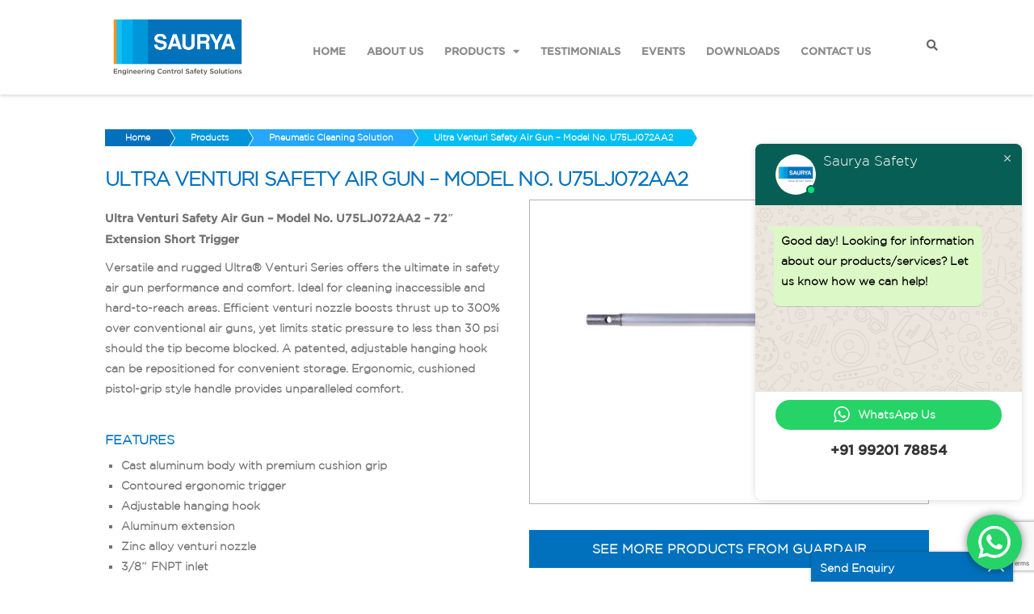

--- FILE ---
content_type: text/html; charset=UTF-8
request_url: https://sauryahse.com/product/ultra-venturi-safety-air-gun-model-no-u75lj072aa2/
body_size: 52055
content:
<!DOCTYPE html>
<html lang="en-US" prefix="og: https://ogp.me/ns#">
<head>
	<meta name="msvalidate.01" content="B1DD1435E437F91D9D3B9D7173286A91" />
	<meta name="google-site-verification" content="hInPBXAmXYuE70NyHHOoIyEoQu-BDhOhrq24lYUWi1c" />
    <meta charset="UTF-8">
    <meta name="description" content="">
    <link rel="profile" href="http://gmpg.org/xfn/11" />
    <meta name="author" content="admin">
    <meta name="viewport" content="width=device-width, initial-scale=1" >	
    <link rel="pingback" href="https://sauryahse.com/xmlrpc.php" />
	
	<!-- Google tag (gtag.js) -->
<script async src="https://www.googletagmanager.com/gtag/js?id=G-LHFH1L901W"></script>
<script>
  window.dataLayer = window.dataLayer || [];
  function gtag(){dataLayer.push(arguments);}
  gtag('js', new Date());

  gtag('config', 'G-LHFH1L901W');
</script>
<!-- End Google Analytics G4 Code -->
	
	<!-- Google Tag Manager -->
<script>(function(w,d,s,l,i){w[l]=w[l]||[];w[l].push({'gtm.start':
new Date().getTime(),event:'gtm.js'});var f=d.getElementsByTagName(s)[0],
j=d.createElement(s),dl=l!='dataLayer'?'&l='+l:'';j.async=true;j.src=
'https://www.googletagmanager.com/gtm.js?id='+i+dl;f.parentNode.insertBefore(j,f);
})(window,document,'script','dataLayer','GTM-MFKC4LH');</script>
<!-- End Google Tag Manager -->
<!-- Facebook Pixel Code -->
<script>
  !function(f,b,e,v,n,t,s)
  {if(f.fbq)return;n=f.fbq=function(){n.callMethod?
  n.callMethod.apply(n,arguments):n.queue.push(arguments)};
  if(!f._fbq)f._fbq=n;n.push=n;n.loaded=!0;n.version='2.0';
  n.queue=[];t=b.createElement(e);t.async=!0;
  t.src=v;s=b.getElementsByTagName(e)[0];
  s.parentNode.insertBefore(t,s)}(window, document,'script',
  'https://connect.facebook.net/en_US/fbevents.js');
  fbq('init', '2298932840427856');
  fbq('track', 'PageView');
</script>
<noscript><img height="1" width="1" style="display:none"
  src="https://www.facebook.com/tr?id=2298932840427856&ev=PageView&noscript=1"
/></noscript>
<!-- End Facebook Pixel Code -->
    <!-- Global site tag (gtag.js) - Google Analytics -->

	<script async src="https://www.googletagmanager.com/gtag/js?id=UA-118125060-1"></script>
	<script>
	  window.dataLayer = window.dataLayer || [];
	  function gtag(){dataLayer.push(arguments);}
	  gtag('js', new Date());
	  gtag('config', 'UA-118125060-1');
		gtag('config', 'AW-808307412');
	</script>
    


    <link rel="stylesheet" type="text/css" href="https://sauryahse.com/wp-content/themes/sauryahse-child/assets/css/slick-theme.css"/>
    <link rel="stylesheet" href="//code.jquery.com/ui/1.12.1/themes/base/jquery-ui.css">
	
	
<!-- Search Engine Optimization by Rank Math - https://rankmath.com/ -->
<title>Ultra Venturi Safety Air Gun - Model No. U75LJ072AA2</title>
<meta name="description" content="Ultra Venturi Safety Air Gun - Model No. U75LJ072AA2 - 72&quot; Extension Short Trigger Versatile and rugged Ultra® Venturi Series offers the ultimate in safety air gun performance and comfort. Ideal for cleaning inaccessible and hard-to-reach areas. Efficient venturi nozzle boosts thrust up to 300% over conventional air guns, yet limits static pressure to less than 30 psi should the tip become blocked. A patented, adjustable hanging hook can be repositioned for convenient storage. Ergonomic, cushioned pistol-grip style handle provides unparalleled comfort."/>
<meta name="robots" content="follow, index, max-snippet:-1, max-video-preview:-1, max-image-preview:large"/>
<link rel="canonical" href="https://sauryahse.com/product/ultra-venturi-safety-air-gun-model-no-u75lj072aa2/" />
<meta property="og:locale" content="en_US" />
<meta property="og:type" content="product" />
<meta property="og:title" content="Ultra Venturi Safety Air Gun - Model No. U75LJ072AA2" />
<meta property="og:description" content="Ultra Venturi Safety Air Gun - Model No. U75LJ072AA2 - 72&quot; Extension Short Trigger Versatile and rugged Ultra® Venturi Series offers the ultimate in safety air gun performance and comfort. Ideal for cleaning inaccessible and hard-to-reach areas. Efficient venturi nozzle boosts thrust up to 300% over conventional air guns, yet limits static pressure to less than 30 psi should the tip become blocked. A patented, adjustable hanging hook can be repositioned for convenient storage. Ergonomic, cushioned pistol-grip style handle provides unparalleled comfort." />
<meta property="og:url" content="https://sauryahse.com/product/ultra-venturi-safety-air-gun-model-no-u75lj072aa2/" />
<meta property="og:site_name" content="Saurya Safety" />
<meta property="og:updated_time" content="2021-01-06T23:43:47+05:30" />
<meta property="og:image" content="https://sauryahse.com/wp-content/uploads/ultra-venturi-safety-air-gun-model-no-u75lj072aa2.jpg" />
<meta property="og:image:secure_url" content="https://sauryahse.com/wp-content/uploads/ultra-venturi-safety-air-gun-model-no-u75lj072aa2.jpg" />
<meta property="og:image:width" content="1000" />
<meta property="og:image:height" content="750" />
<meta property="og:image:alt" content="ULTRA VENTURI SAFETY AIR GUN - 72&quot; / SHORT TRIGGER Part Number: U75LJ072AA2" />
<meta property="og:image:type" content="image/jpeg" />
<meta property="product:price:currency" content="INR" />
<meta property="product:availability" content="instock" />
<meta name="twitter:card" content="summary_large_image" />
<meta name="twitter:title" content="Ultra Venturi Safety Air Gun - Model No. U75LJ072AA2" />
<meta name="twitter:description" content="Ultra Venturi Safety Air Gun - Model No. U75LJ072AA2 - 72&quot; Extension Short Trigger Versatile and rugged Ultra® Venturi Series offers the ultimate in safety air gun performance and comfort. Ideal for cleaning inaccessible and hard-to-reach areas. Efficient venturi nozzle boosts thrust up to 300% over conventional air guns, yet limits static pressure to less than 30 psi should the tip become blocked. A patented, adjustable hanging hook can be repositioned for convenient storage. Ergonomic, cushioned pistol-grip style handle provides unparalleled comfort." />
<meta name="twitter:site" content="@SauryaSafety" />
<meta name="twitter:creator" content="@SauryaSafety" />
<meta name="twitter:image" content="https://sauryahse.com/wp-content/uploads/ultra-venturi-safety-air-gun-model-no-u75lj072aa2.jpg" />
<meta name="twitter:label1" content="Price" />
<meta name="twitter:data1" content="&#8377;0.00" />
<meta name="twitter:label2" content="Availability" />
<meta name="twitter:data2" content="In stock" />
<script type="application/ld+json" class="rank-math-schema">{"@context":"https://schema.org","@graph":[{"@type":"Place","@id":"https://sauryahse.com/#place","address":{"@type":"PostalAddress","streetAddress":"C-112 A, Kailash Business Park","addressLocality":"Veer Sawarkar Marg","addressRegion":"Vikhroli West, Mumbai, Maharashtra","postalCode":"400079","addressCountry":"India"}},{"@type":"Organization","@id":"https://sauryahse.com/#organization","name":"Saurya HSE Pvt Ltd","url":"https://sauryahse.com","sameAs":["https://www.facebook.com/SauryaSafety","https://twitter.com/SauryaSafety"],"email":"info@sauryahse.com","address":{"@type":"PostalAddress","streetAddress":"C-112 A, Kailash Business Park","addressLocality":"Veer Sawarkar Marg","addressRegion":"Vikhroli West, Mumbai, Maharashtra","postalCode":"400079","addressCountry":"India"},"logo":{"@type":"ImageObject","@id":"https://sauryahse.com/#logo","url":"https://sauryahse.com/wp-content/uploads/saurya-hse-pvt-ltd-brand-logo.jpg","contentUrl":"https://sauryahse.com/wp-content/uploads/saurya-hse-pvt-ltd-brand-logo.jpg","caption":"Saurya Safety","inLanguage":"en-US","width":"1920","height":"1080"},"contactPoint":[{"@type":"ContactPoint","telephone":"+912240655555","contactType":"customer support"}],"location":{"@id":"https://sauryahse.com/#place"}},{"@type":"WebSite","@id":"https://sauryahse.com/#website","url":"https://sauryahse.com","name":"Saurya Safety","publisher":{"@id":"https://sauryahse.com/#organization"},"inLanguage":"en-US"},{"@type":"ImageObject","@id":"https://sauryahse.com/wp-content/uploads/ultra-venturi-safety-air-gun-model-no-u75lj072aa2.jpg","url":"https://sauryahse.com/wp-content/uploads/ultra-venturi-safety-air-gun-model-no-u75lj072aa2.jpg","width":"1000","height":"750","caption":"ULTRA VENTURI SAFETY AIR GUN - 72\" / SHORT TRIGGER Part Number: U75LJ072AA2","inLanguage":"en-US"},{"@type":"ItemPage","@id":"https://sauryahse.com/product/ultra-venturi-safety-air-gun-model-no-u75lj072aa2/#webpage","url":"https://sauryahse.com/product/ultra-venturi-safety-air-gun-model-no-u75lj072aa2/","name":"Ultra Venturi Safety Air Gun - Model No. U75LJ072AA2","datePublished":"2021-01-06T23:39:39+05:30","dateModified":"2021-01-06T23:43:47+05:30","isPartOf":{"@id":"https://sauryahse.com/#website"},"primaryImageOfPage":{"@id":"https://sauryahse.com/wp-content/uploads/ultra-venturi-safety-air-gun-model-no-u75lj072aa2.jpg"},"inLanguage":"en-US"},{"@type":"Product","name":"Ultra Venturi Safety Air Gun - Model No. U75LJ072AA2","description":"Ultra Venturi Safety Air Gun - Model No. U75LJ072AA2 - 72\" Extension Short Trigger Versatile and rugged Ultra\u00ae Venturi Series offers the ultimate in safety air gun performance and comfort. Ideal for cleaning inaccessible and hard-to-reach areas. Efficient venturi nozzle boosts thrust up to 300% over conventional air guns, yet limits static pressure to less than 30 psi should the tip become blocked. A patented, adjustable hanging hook can be repositioned for convenient storage. Ergonomic, cushioned pistol-grip style handle provides unparalleled comfort.","category":"Pneumatic Cleaning Solution","mainEntityOfPage":{"@id":"https://sauryahse.com/product/ultra-venturi-safety-air-gun-model-no-u75lj072aa2/#webpage"},"@id":"https://sauryahse.com/product/ultra-venturi-safety-air-gun-model-no-u75lj072aa2/#richSnippet","image":{"@id":"https://sauryahse.com/wp-content/uploads/ultra-venturi-safety-air-gun-model-no-u75lj072aa2.jpg"}}]}</script>
<!-- /Rank Math WordPress SEO plugin -->

<link rel='dns-prefetch' href='//cdn.jsdelivr.net' />
<link rel='dns-prefetch' href='//fonts.googleapis.com' />
<link rel="alternate" type="application/rss+xml" title="Saurya Safety &raquo; Feed" href="https://sauryahse.com/feed/" />
<link rel="alternate" type="application/rss+xml" title="Saurya Safety &raquo; Comments Feed" href="https://sauryahse.com/comments/feed/" />
<script type="text/javascript">
window._wpemojiSettings = {"baseUrl":"https:\/\/s.w.org\/images\/core\/emoji\/14.0.0\/72x72\/","ext":".png","svgUrl":"https:\/\/s.w.org\/images\/core\/emoji\/14.0.0\/svg\/","svgExt":".svg","source":{"concatemoji":"https:\/\/sauryahse.com\/wp-includes\/js\/wp-emoji-release.min.js?ver=6.3.7"}};
/*! This file is auto-generated */
!function(i,n){var o,s,e;function c(e){try{var t={supportTests:e,timestamp:(new Date).valueOf()};sessionStorage.setItem(o,JSON.stringify(t))}catch(e){}}function p(e,t,n){e.clearRect(0,0,e.canvas.width,e.canvas.height),e.fillText(t,0,0);var t=new Uint32Array(e.getImageData(0,0,e.canvas.width,e.canvas.height).data),r=(e.clearRect(0,0,e.canvas.width,e.canvas.height),e.fillText(n,0,0),new Uint32Array(e.getImageData(0,0,e.canvas.width,e.canvas.height).data));return t.every(function(e,t){return e===r[t]})}function u(e,t,n){switch(t){case"flag":return n(e,"\ud83c\udff3\ufe0f\u200d\u26a7\ufe0f","\ud83c\udff3\ufe0f\u200b\u26a7\ufe0f")?!1:!n(e,"\ud83c\uddfa\ud83c\uddf3","\ud83c\uddfa\u200b\ud83c\uddf3")&&!n(e,"\ud83c\udff4\udb40\udc67\udb40\udc62\udb40\udc65\udb40\udc6e\udb40\udc67\udb40\udc7f","\ud83c\udff4\u200b\udb40\udc67\u200b\udb40\udc62\u200b\udb40\udc65\u200b\udb40\udc6e\u200b\udb40\udc67\u200b\udb40\udc7f");case"emoji":return!n(e,"\ud83e\udef1\ud83c\udffb\u200d\ud83e\udef2\ud83c\udfff","\ud83e\udef1\ud83c\udffb\u200b\ud83e\udef2\ud83c\udfff")}return!1}function f(e,t,n){var r="undefined"!=typeof WorkerGlobalScope&&self instanceof WorkerGlobalScope?new OffscreenCanvas(300,150):i.createElement("canvas"),a=r.getContext("2d",{willReadFrequently:!0}),o=(a.textBaseline="top",a.font="600 32px Arial",{});return e.forEach(function(e){o[e]=t(a,e,n)}),o}function t(e){var t=i.createElement("script");t.src=e,t.defer=!0,i.head.appendChild(t)}"undefined"!=typeof Promise&&(o="wpEmojiSettingsSupports",s=["flag","emoji"],n.supports={everything:!0,everythingExceptFlag:!0},e=new Promise(function(e){i.addEventListener("DOMContentLoaded",e,{once:!0})}),new Promise(function(t){var n=function(){try{var e=JSON.parse(sessionStorage.getItem(o));if("object"==typeof e&&"number"==typeof e.timestamp&&(new Date).valueOf()<e.timestamp+604800&&"object"==typeof e.supportTests)return e.supportTests}catch(e){}return null}();if(!n){if("undefined"!=typeof Worker&&"undefined"!=typeof OffscreenCanvas&&"undefined"!=typeof URL&&URL.createObjectURL&&"undefined"!=typeof Blob)try{var e="postMessage("+f.toString()+"("+[JSON.stringify(s),u.toString(),p.toString()].join(",")+"));",r=new Blob([e],{type:"text/javascript"}),a=new Worker(URL.createObjectURL(r),{name:"wpTestEmojiSupports"});return void(a.onmessage=function(e){c(n=e.data),a.terminate(),t(n)})}catch(e){}c(n=f(s,u,p))}t(n)}).then(function(e){for(var t in e)n.supports[t]=e[t],n.supports.everything=n.supports.everything&&n.supports[t],"flag"!==t&&(n.supports.everythingExceptFlag=n.supports.everythingExceptFlag&&n.supports[t]);n.supports.everythingExceptFlag=n.supports.everythingExceptFlag&&!n.supports.flag,n.DOMReady=!1,n.readyCallback=function(){n.DOMReady=!0}}).then(function(){return e}).then(function(){var e;n.supports.everything||(n.readyCallback(),(e=n.source||{}).concatemoji?t(e.concatemoji):e.wpemoji&&e.twemoji&&(t(e.twemoji),t(e.wpemoji)))}))}((window,document),window._wpemojiSettings);
</script>
<style type="text/css">
img.wp-smiley,
img.emoji {
	display: inline !important;
	border: none !important;
	box-shadow: none !important;
	height: 1em !important;
	width: 1em !important;
	margin: 0 0.07em !important;
	vertical-align: -0.1em !important;
	background: none !important;
	padding: 0 !important;
}
</style>
	<link rel='stylesheet' id='ht_ctc_main_css-css' href='https://sauryahse.com/wp-content/plugins/click-to-chat-for-whatsapp/new/inc/assets/css/main.css?ver=4.30' type='text/css' media='all' />
<link rel='stylesheet' id='sbi_styles-css' href='https://sauryahse.com/wp-content/plugins/instagram-feed/css/sbi-styles.min.css?ver=6.9.1' type='text/css' media='all' />
<link rel='stylesheet' id='wp-block-library-css' href='https://sauryahse.com/wp-includes/css/dist/block-library/style.min.css?ver=6.3.7' type='text/css' media='all' />
<link rel='stylesheet' id='wc-blocks-style-css' href='https://sauryahse.com/wp-content/plugins/woocommerce/packages/woocommerce-blocks/build/wc-blocks.css?ver=10.6.6' type='text/css' media='all' />
<link rel='stylesheet' id='wc-blocks-style-active-filters-css' href='https://sauryahse.com/wp-content/plugins/woocommerce/packages/woocommerce-blocks/build/active-filters.css?ver=10.6.6' type='text/css' media='all' />
<link rel='stylesheet' id='wc-blocks-style-add-to-cart-form-css' href='https://sauryahse.com/wp-content/plugins/woocommerce/packages/woocommerce-blocks/build/add-to-cart-form.css?ver=10.6.6' type='text/css' media='all' />
<link rel='stylesheet' id='wc-blocks-packages-style-css' href='https://sauryahse.com/wp-content/plugins/woocommerce/packages/woocommerce-blocks/build/packages-style.css?ver=10.6.6' type='text/css' media='all' />
<link rel='stylesheet' id='wc-blocks-style-all-products-css' href='https://sauryahse.com/wp-content/plugins/woocommerce/packages/woocommerce-blocks/build/all-products.css?ver=10.6.6' type='text/css' media='all' />
<link rel='stylesheet' id='wc-blocks-style-all-reviews-css' href='https://sauryahse.com/wp-content/plugins/woocommerce/packages/woocommerce-blocks/build/all-reviews.css?ver=10.6.6' type='text/css' media='all' />
<link rel='stylesheet' id='wc-blocks-style-attribute-filter-css' href='https://sauryahse.com/wp-content/plugins/woocommerce/packages/woocommerce-blocks/build/attribute-filter.css?ver=10.6.6' type='text/css' media='all' />
<link rel='stylesheet' id='wc-blocks-style-breadcrumbs-css' href='https://sauryahse.com/wp-content/plugins/woocommerce/packages/woocommerce-blocks/build/breadcrumbs.css?ver=10.6.6' type='text/css' media='all' />
<link rel='stylesheet' id='wc-blocks-style-catalog-sorting-css' href='https://sauryahse.com/wp-content/plugins/woocommerce/packages/woocommerce-blocks/build/catalog-sorting.css?ver=10.6.6' type='text/css' media='all' />
<link rel='stylesheet' id='wc-blocks-style-customer-account-css' href='https://sauryahse.com/wp-content/plugins/woocommerce/packages/woocommerce-blocks/build/customer-account.css?ver=10.6.6' type='text/css' media='all' />
<link rel='stylesheet' id='wc-blocks-style-featured-category-css' href='https://sauryahse.com/wp-content/plugins/woocommerce/packages/woocommerce-blocks/build/featured-category.css?ver=10.6.6' type='text/css' media='all' />
<link rel='stylesheet' id='wc-blocks-style-featured-product-css' href='https://sauryahse.com/wp-content/plugins/woocommerce/packages/woocommerce-blocks/build/featured-product.css?ver=10.6.6' type='text/css' media='all' />
<link rel='stylesheet' id='wc-blocks-style-mini-cart-css' href='https://sauryahse.com/wp-content/plugins/woocommerce/packages/woocommerce-blocks/build/mini-cart.css?ver=10.6.6' type='text/css' media='all' />
<link rel='stylesheet' id='wc-blocks-style-price-filter-css' href='https://sauryahse.com/wp-content/plugins/woocommerce/packages/woocommerce-blocks/build/price-filter.css?ver=10.6.6' type='text/css' media='all' />
<link rel='stylesheet' id='wc-blocks-style-product-add-to-cart-css' href='https://sauryahse.com/wp-content/plugins/woocommerce/packages/woocommerce-blocks/build/product-add-to-cart.css?ver=10.6.6' type='text/css' media='all' />
<link rel='stylesheet' id='wc-blocks-style-product-button-css' href='https://sauryahse.com/wp-content/plugins/woocommerce/packages/woocommerce-blocks/build/product-button.css?ver=10.6.6' type='text/css' media='all' />
<link rel='stylesheet' id='wc-blocks-style-product-categories-css' href='https://sauryahse.com/wp-content/plugins/woocommerce/packages/woocommerce-blocks/build/product-categories.css?ver=10.6.6' type='text/css' media='all' />
<link rel='stylesheet' id='wc-blocks-style-product-image-css' href='https://sauryahse.com/wp-content/plugins/woocommerce/packages/woocommerce-blocks/build/product-image.css?ver=10.6.6' type='text/css' media='all' />
<link rel='stylesheet' id='wc-blocks-style-product-image-gallery-css' href='https://sauryahse.com/wp-content/plugins/woocommerce/packages/woocommerce-blocks/build/product-image-gallery.css?ver=10.6.6' type='text/css' media='all' />
<link rel='stylesheet' id='wc-blocks-style-product-query-css' href='https://sauryahse.com/wp-content/plugins/woocommerce/packages/woocommerce-blocks/build/product-query.css?ver=10.6.6' type='text/css' media='all' />
<link rel='stylesheet' id='wc-blocks-style-product-results-count-css' href='https://sauryahse.com/wp-content/plugins/woocommerce/packages/woocommerce-blocks/build/product-results-count.css?ver=10.6.6' type='text/css' media='all' />
<link rel='stylesheet' id='wc-blocks-style-product-reviews-css' href='https://sauryahse.com/wp-content/plugins/woocommerce/packages/woocommerce-blocks/build/product-reviews.css?ver=10.6.6' type='text/css' media='all' />
<link rel='stylesheet' id='wc-blocks-style-product-sale-badge-css' href='https://sauryahse.com/wp-content/plugins/woocommerce/packages/woocommerce-blocks/build/product-sale-badge.css?ver=10.6.6' type='text/css' media='all' />
<link rel='stylesheet' id='wc-blocks-style-product-search-css' href='https://sauryahse.com/wp-content/plugins/woocommerce/packages/woocommerce-blocks/build/product-search.css?ver=10.6.6' type='text/css' media='all' />
<link rel='stylesheet' id='wc-blocks-style-product-sku-css' href='https://sauryahse.com/wp-content/plugins/woocommerce/packages/woocommerce-blocks/build/product-sku.css?ver=10.6.6' type='text/css' media='all' />
<link rel='stylesheet' id='wc-blocks-style-product-stock-indicator-css' href='https://sauryahse.com/wp-content/plugins/woocommerce/packages/woocommerce-blocks/build/product-stock-indicator.css?ver=10.6.6' type='text/css' media='all' />
<link rel='stylesheet' id='wc-blocks-style-product-summary-css' href='https://sauryahse.com/wp-content/plugins/woocommerce/packages/woocommerce-blocks/build/product-summary.css?ver=10.6.6' type='text/css' media='all' />
<link rel='stylesheet' id='wc-blocks-style-product-title-css' href='https://sauryahse.com/wp-content/plugins/woocommerce/packages/woocommerce-blocks/build/product-title.css?ver=10.6.6' type='text/css' media='all' />
<link rel='stylesheet' id='wc-blocks-style-rating-filter-css' href='https://sauryahse.com/wp-content/plugins/woocommerce/packages/woocommerce-blocks/build/rating-filter.css?ver=10.6.6' type='text/css' media='all' />
<link rel='stylesheet' id='wc-blocks-style-reviews-by-category-css' href='https://sauryahse.com/wp-content/plugins/woocommerce/packages/woocommerce-blocks/build/reviews-by-category.css?ver=10.6.6' type='text/css' media='all' />
<link rel='stylesheet' id='wc-blocks-style-reviews-by-product-css' href='https://sauryahse.com/wp-content/plugins/woocommerce/packages/woocommerce-blocks/build/reviews-by-product.css?ver=10.6.6' type='text/css' media='all' />
<link rel='stylesheet' id='wc-blocks-style-product-details-css' href='https://sauryahse.com/wp-content/plugins/woocommerce/packages/woocommerce-blocks/build/product-details.css?ver=10.6.6' type='text/css' media='all' />
<link rel='stylesheet' id='wc-blocks-style-single-product-css' href='https://sauryahse.com/wp-content/plugins/woocommerce/packages/woocommerce-blocks/build/single-product.css?ver=10.6.6' type='text/css' media='all' />
<link rel='stylesheet' id='wc-blocks-style-stock-filter-css' href='https://sauryahse.com/wp-content/plugins/woocommerce/packages/woocommerce-blocks/build/stock-filter.css?ver=10.6.6' type='text/css' media='all' />
<link rel='stylesheet' id='wc-blocks-style-cart-css' href='https://sauryahse.com/wp-content/plugins/woocommerce/packages/woocommerce-blocks/build/cart.css?ver=10.6.6' type='text/css' media='all' />
<link rel='stylesheet' id='wc-blocks-style-checkout-css' href='https://sauryahse.com/wp-content/plugins/woocommerce/packages/woocommerce-blocks/build/checkout.css?ver=10.6.6' type='text/css' media='all' />
<link rel='stylesheet' id='wc-blocks-style-mini-cart-contents-css' href='https://sauryahse.com/wp-content/plugins/woocommerce/packages/woocommerce-blocks/build/mini-cart-contents.css?ver=10.6.6' type='text/css' media='all' />
<style id='classic-theme-styles-inline-css' type='text/css'>
/*! This file is auto-generated */
.wp-block-button__link{color:#fff;background-color:#32373c;border-radius:9999px;box-shadow:none;text-decoration:none;padding:calc(.667em + 2px) calc(1.333em + 2px);font-size:1.125em}.wp-block-file__button{background:#32373c;color:#fff;text-decoration:none}
</style>
<style id='global-styles-inline-css' type='text/css'>
body{--wp--preset--color--black: #000000;--wp--preset--color--cyan-bluish-gray: #abb8c3;--wp--preset--color--white: #ffffff;--wp--preset--color--pale-pink: #f78da7;--wp--preset--color--vivid-red: #cf2e2e;--wp--preset--color--luminous-vivid-orange: #ff6900;--wp--preset--color--luminous-vivid-amber: #fcb900;--wp--preset--color--light-green-cyan: #7bdcb5;--wp--preset--color--vivid-green-cyan: #00d084;--wp--preset--color--pale-cyan-blue: #8ed1fc;--wp--preset--color--vivid-cyan-blue: #0693e3;--wp--preset--color--vivid-purple: #9b51e0;--wp--preset--gradient--vivid-cyan-blue-to-vivid-purple: linear-gradient(135deg,rgba(6,147,227,1) 0%,rgb(155,81,224) 100%);--wp--preset--gradient--light-green-cyan-to-vivid-green-cyan: linear-gradient(135deg,rgb(122,220,180) 0%,rgb(0,208,130) 100%);--wp--preset--gradient--luminous-vivid-amber-to-luminous-vivid-orange: linear-gradient(135deg,rgba(252,185,0,1) 0%,rgba(255,105,0,1) 100%);--wp--preset--gradient--luminous-vivid-orange-to-vivid-red: linear-gradient(135deg,rgba(255,105,0,1) 0%,rgb(207,46,46) 100%);--wp--preset--gradient--very-light-gray-to-cyan-bluish-gray: linear-gradient(135deg,rgb(238,238,238) 0%,rgb(169,184,195) 100%);--wp--preset--gradient--cool-to-warm-spectrum: linear-gradient(135deg,rgb(74,234,220) 0%,rgb(151,120,209) 20%,rgb(207,42,186) 40%,rgb(238,44,130) 60%,rgb(251,105,98) 80%,rgb(254,248,76) 100%);--wp--preset--gradient--blush-light-purple: linear-gradient(135deg,rgb(255,206,236) 0%,rgb(152,150,240) 100%);--wp--preset--gradient--blush-bordeaux: linear-gradient(135deg,rgb(254,205,165) 0%,rgb(254,45,45) 50%,rgb(107,0,62) 100%);--wp--preset--gradient--luminous-dusk: linear-gradient(135deg,rgb(255,203,112) 0%,rgb(199,81,192) 50%,rgb(65,88,208) 100%);--wp--preset--gradient--pale-ocean: linear-gradient(135deg,rgb(255,245,203) 0%,rgb(182,227,212) 50%,rgb(51,167,181) 100%);--wp--preset--gradient--electric-grass: linear-gradient(135deg,rgb(202,248,128) 0%,rgb(113,206,126) 100%);--wp--preset--gradient--midnight: linear-gradient(135deg,rgb(2,3,129) 0%,rgb(40,116,252) 100%);--wp--preset--font-size--small: 13px;--wp--preset--font-size--medium: 20px;--wp--preset--font-size--large: 36px;--wp--preset--font-size--x-large: 42px;--wp--preset--spacing--20: 0.44rem;--wp--preset--spacing--30: 0.67rem;--wp--preset--spacing--40: 1rem;--wp--preset--spacing--50: 1.5rem;--wp--preset--spacing--60: 2.25rem;--wp--preset--spacing--70: 3.38rem;--wp--preset--spacing--80: 5.06rem;--wp--preset--shadow--natural: 6px 6px 9px rgba(0, 0, 0, 0.2);--wp--preset--shadow--deep: 12px 12px 50px rgba(0, 0, 0, 0.4);--wp--preset--shadow--sharp: 6px 6px 0px rgba(0, 0, 0, 0.2);--wp--preset--shadow--outlined: 6px 6px 0px -3px rgba(255, 255, 255, 1), 6px 6px rgba(0, 0, 0, 1);--wp--preset--shadow--crisp: 6px 6px 0px rgba(0, 0, 0, 1);}:where(.is-layout-flex){gap: 0.5em;}:where(.is-layout-grid){gap: 0.5em;}body .is-layout-flow > .alignleft{float: left;margin-inline-start: 0;margin-inline-end: 2em;}body .is-layout-flow > .alignright{float: right;margin-inline-start: 2em;margin-inline-end: 0;}body .is-layout-flow > .aligncenter{margin-left: auto !important;margin-right: auto !important;}body .is-layout-constrained > .alignleft{float: left;margin-inline-start: 0;margin-inline-end: 2em;}body .is-layout-constrained > .alignright{float: right;margin-inline-start: 2em;margin-inline-end: 0;}body .is-layout-constrained > .aligncenter{margin-left: auto !important;margin-right: auto !important;}body .is-layout-constrained > :where(:not(.alignleft):not(.alignright):not(.alignfull)){max-width: var(--wp--style--global--content-size);margin-left: auto !important;margin-right: auto !important;}body .is-layout-constrained > .alignwide{max-width: var(--wp--style--global--wide-size);}body .is-layout-flex{display: flex;}body .is-layout-flex{flex-wrap: wrap;align-items: center;}body .is-layout-flex > *{margin: 0;}body .is-layout-grid{display: grid;}body .is-layout-grid > *{margin: 0;}:where(.wp-block-columns.is-layout-flex){gap: 2em;}:where(.wp-block-columns.is-layout-grid){gap: 2em;}:where(.wp-block-post-template.is-layout-flex){gap: 1.25em;}:where(.wp-block-post-template.is-layout-grid){gap: 1.25em;}.has-black-color{color: var(--wp--preset--color--black) !important;}.has-cyan-bluish-gray-color{color: var(--wp--preset--color--cyan-bluish-gray) !important;}.has-white-color{color: var(--wp--preset--color--white) !important;}.has-pale-pink-color{color: var(--wp--preset--color--pale-pink) !important;}.has-vivid-red-color{color: var(--wp--preset--color--vivid-red) !important;}.has-luminous-vivid-orange-color{color: var(--wp--preset--color--luminous-vivid-orange) !important;}.has-luminous-vivid-amber-color{color: var(--wp--preset--color--luminous-vivid-amber) !important;}.has-light-green-cyan-color{color: var(--wp--preset--color--light-green-cyan) !important;}.has-vivid-green-cyan-color{color: var(--wp--preset--color--vivid-green-cyan) !important;}.has-pale-cyan-blue-color{color: var(--wp--preset--color--pale-cyan-blue) !important;}.has-vivid-cyan-blue-color{color: var(--wp--preset--color--vivid-cyan-blue) !important;}.has-vivid-purple-color{color: var(--wp--preset--color--vivid-purple) !important;}.has-black-background-color{background-color: var(--wp--preset--color--black) !important;}.has-cyan-bluish-gray-background-color{background-color: var(--wp--preset--color--cyan-bluish-gray) !important;}.has-white-background-color{background-color: var(--wp--preset--color--white) !important;}.has-pale-pink-background-color{background-color: var(--wp--preset--color--pale-pink) !important;}.has-vivid-red-background-color{background-color: var(--wp--preset--color--vivid-red) !important;}.has-luminous-vivid-orange-background-color{background-color: var(--wp--preset--color--luminous-vivid-orange) !important;}.has-luminous-vivid-amber-background-color{background-color: var(--wp--preset--color--luminous-vivid-amber) !important;}.has-light-green-cyan-background-color{background-color: var(--wp--preset--color--light-green-cyan) !important;}.has-vivid-green-cyan-background-color{background-color: var(--wp--preset--color--vivid-green-cyan) !important;}.has-pale-cyan-blue-background-color{background-color: var(--wp--preset--color--pale-cyan-blue) !important;}.has-vivid-cyan-blue-background-color{background-color: var(--wp--preset--color--vivid-cyan-blue) !important;}.has-vivid-purple-background-color{background-color: var(--wp--preset--color--vivid-purple) !important;}.has-black-border-color{border-color: var(--wp--preset--color--black) !important;}.has-cyan-bluish-gray-border-color{border-color: var(--wp--preset--color--cyan-bluish-gray) !important;}.has-white-border-color{border-color: var(--wp--preset--color--white) !important;}.has-pale-pink-border-color{border-color: var(--wp--preset--color--pale-pink) !important;}.has-vivid-red-border-color{border-color: var(--wp--preset--color--vivid-red) !important;}.has-luminous-vivid-orange-border-color{border-color: var(--wp--preset--color--luminous-vivid-orange) !important;}.has-luminous-vivid-amber-border-color{border-color: var(--wp--preset--color--luminous-vivid-amber) !important;}.has-light-green-cyan-border-color{border-color: var(--wp--preset--color--light-green-cyan) !important;}.has-vivid-green-cyan-border-color{border-color: var(--wp--preset--color--vivid-green-cyan) !important;}.has-pale-cyan-blue-border-color{border-color: var(--wp--preset--color--pale-cyan-blue) !important;}.has-vivid-cyan-blue-border-color{border-color: var(--wp--preset--color--vivid-cyan-blue) !important;}.has-vivid-purple-border-color{border-color: var(--wp--preset--color--vivid-purple) !important;}.has-vivid-cyan-blue-to-vivid-purple-gradient-background{background: var(--wp--preset--gradient--vivid-cyan-blue-to-vivid-purple) !important;}.has-light-green-cyan-to-vivid-green-cyan-gradient-background{background: var(--wp--preset--gradient--light-green-cyan-to-vivid-green-cyan) !important;}.has-luminous-vivid-amber-to-luminous-vivid-orange-gradient-background{background: var(--wp--preset--gradient--luminous-vivid-amber-to-luminous-vivid-orange) !important;}.has-luminous-vivid-orange-to-vivid-red-gradient-background{background: var(--wp--preset--gradient--luminous-vivid-orange-to-vivid-red) !important;}.has-very-light-gray-to-cyan-bluish-gray-gradient-background{background: var(--wp--preset--gradient--very-light-gray-to-cyan-bluish-gray) !important;}.has-cool-to-warm-spectrum-gradient-background{background: var(--wp--preset--gradient--cool-to-warm-spectrum) !important;}.has-blush-light-purple-gradient-background{background: var(--wp--preset--gradient--blush-light-purple) !important;}.has-blush-bordeaux-gradient-background{background: var(--wp--preset--gradient--blush-bordeaux) !important;}.has-luminous-dusk-gradient-background{background: var(--wp--preset--gradient--luminous-dusk) !important;}.has-pale-ocean-gradient-background{background: var(--wp--preset--gradient--pale-ocean) !important;}.has-electric-grass-gradient-background{background: var(--wp--preset--gradient--electric-grass) !important;}.has-midnight-gradient-background{background: var(--wp--preset--gradient--midnight) !important;}.has-small-font-size{font-size: var(--wp--preset--font-size--small) !important;}.has-medium-font-size{font-size: var(--wp--preset--font-size--medium) !important;}.has-large-font-size{font-size: var(--wp--preset--font-size--large) !important;}.has-x-large-font-size{font-size: var(--wp--preset--font-size--x-large) !important;}
.wp-block-navigation a:where(:not(.wp-element-button)){color: inherit;}
:where(.wp-block-post-template.is-layout-flex){gap: 1.25em;}:where(.wp-block-post-template.is-layout-grid){gap: 1.25em;}
:where(.wp-block-columns.is-layout-flex){gap: 2em;}:where(.wp-block-columns.is-layout-grid){gap: 2em;}
.wp-block-pullquote{font-size: 1.5em;line-height: 1.6;}
</style>
<link rel='stylesheet' id='contact-form-7-css' href='https://sauryahse.com/wp-content/plugins/contact-form-7/includes/css/styles.css?ver=5.9.3' type='text/css' media='all' />
<link rel='stylesheet' id='notix-css' href='https://sauryahse.com/wp-content/plugins/notix-web-push-notifications/public/css/notix-public.css?ver=1.1.9' type='text/css' media='all' />
<link rel='stylesheet' id='woof-css' href='https://sauryahse.com/wp-content/plugins/woocommerce-products-filter/css/front.css?ver=6.3.7' type='text/css' media='all' />
<link rel='stylesheet' id='chosen-drop-down-css' href='https://sauryahse.com/wp-content/plugins/woocommerce-products-filter/js/chosen/chosen.min.css?ver=6.3.7' type='text/css' media='all' />
<link rel='stylesheet' id='plainoverlay-css' href='https://sauryahse.com/wp-content/plugins/woocommerce-products-filter/css/plainoverlay.css?ver=6.3.7' type='text/css' media='all' />
<link rel='stylesheet' id='icheck-jquery-color-css' href='https://sauryahse.com/wp-content/plugins/woocommerce-products-filter/js/icheck/skins/minimal/grey.css?ver=6.3.7' type='text/css' media='all' />
<link rel='stylesheet' id='photoswipe-css' href='https://sauryahse.com/wp-content/plugins/woocommerce/assets/css/photoswipe/photoswipe.min.css?ver=8.0.3' type='text/css' media='all' />
<link rel='stylesheet' id='photoswipe-default-skin-css' href='https://sauryahse.com/wp-content/plugins/woocommerce/assets/css/photoswipe/default-skin/default-skin.min.css?ver=8.0.3' type='text/css' media='all' />
<link rel='stylesheet' id='woocommerce-layout-css' href='https://sauryahse.com/wp-content/plugins/woocommerce/assets/css/woocommerce-layout.css?ver=8.0.3' type='text/css' media='all' />
<link rel='stylesheet' id='woocommerce-smallscreen-css' href='https://sauryahse.com/wp-content/plugins/woocommerce/assets/css/woocommerce-smallscreen.css?ver=8.0.3' type='text/css' media='only screen and (max-width: 768px)' />
<link rel='stylesheet' id='woocommerce-general-css' href='https://sauryahse.com/wp-content/plugins/woocommerce/assets/css/woocommerce.css?ver=8.0.3' type='text/css' media='all' />
<style id='woocommerce-inline-inline-css' type='text/css'>
.woocommerce form .form-row .required { visibility: visible; }
</style>
<link rel='stylesheet' id='swiper-css-css' href='https://cdn.jsdelivr.net/npm/swiper@11/swiper-bundle.min.css?ver=6.3.7' type='text/css' media='all' />
<link rel='stylesheet' id='gerlong-fonts-css' href='//fonts.googleapis.com/css?family=Roboto%3A400%2C700%2C900%7CRubik%3A400%2C700%2C900%26amp%3Bsubset%3Dcyrillic%2Chebrew%2Clatin-ext%2Cvietnamese%7CPlayfair+Display%3A400%2C400i%2C700%2C700i%26amp%3Bsubset%3Dcyrillic%2Clatin-ext&#038;ver=1.0.0' type='text/css' media='all' />
<link rel='stylesheet' id='bootstrap-css' href='https://sauryahse.com/wp-content/themes/sauryahse/css/bootstrap.min.css?ver=1' type='text/css' media='all' />
<link rel='stylesheet' id='fontawesome-css' href='https://sauryahse.com/wp-content/themes/sauryahse/css/font-awesome.min.css?ver=1' type='text/css' media='all' />
<link rel='stylesheet' id='magnificpopup-css' href='https://sauryahse.com/wp-content/themes/sauryahse/css/magnific-popup.css?ver=1' type='text/css' media='all' />
<link rel='stylesheet' id='preloader-css' href='https://sauryahse.com/wp-content/themes/sauryahse/css/preloader.css?ver=1' type='text/css' media='all' />
<link rel='stylesheet' id='animate-css' href='https://sauryahse.com/wp-content/themes/sauryahse/css/animate.css?ver=1' type='text/css' media='all' />
<link rel='stylesheet' id='magiccss-css' href='https://sauryahse.com/wp-content/themes/sauryahse/css/magic.css?ver=1' type='text/css' media='all' />
<link rel='stylesheet' id='slick-css' href='https://sauryahse.com/wp-content/themes/sauryahse/css/slick.css?ver=1' type='text/css' media='all' />
<link rel='stylesheet' id='fatNav-css' href='https://sauryahse.com/wp-content/themes/sauryahse/css/jquery.fatNav.css?ver=1' type='text/css' media='all' />
<link rel='stylesheet' id='gerlongstyle-css' href='https://sauryahse.com/wp-content/themes/sauryahse-child/style.css?ver=1' type='text/css' media='all' />
<style id='gerlongstyle-inline-css' type='text/css'>

		.post.sticky .content-btn:hover,.blog-slider .slide-nav:hover,.widgettitle::before,.tagcloud a:hover,#searchform #searchsubmit,.post-detail::after,.content-btn,
		.form-submit #submit,.slide-btn,.line-subtext::before,.port-hov i,.work-content .slide-nav,
		.box-relative .sub-title::before,.portfolio-gallery a i,.wpcf7-submit,.pagination > .active > a, .pagination > .active > span, #wp-calendar caption,
		.pagination > .active > a:hover, .pagination > .active > span:hover, .pagination > .active > a:focus, .pagination > .active > span:focus,.top-title > span,.teams-btn,
		#wp-calendar td a:hover,.team-social a,.port-hover i,blockquote::before,.hero-btn,.abtw-soc a:hover,.sk-cube-grid .sk-cube,
		.home-slider .owl-page.active,.progress-bar-gerlong,.slider-btn,.port-filter a::after,.port-filter a.active,.banner-btn::after,.dbox-relative,
		.to-top:hover,.to-top::after,.blog-gallery a i,.spinner > div,#testimonial .fa,.bordering-widget,.post-detail > li i,.port-filter a::after,.port-filter a::before,
		.to-top::after,.to-top::before,.color-bg ,.wpcf7-submit, .dark-page .wpcf7-submit,.slider .slick-arrow,.testimonial .fa,.box-with-icon .fa,.left-box-slider .slider-line,.pagination-single li a:hover
		{background-color:#0072bc;}

		.content-btn:hover,a:hover,.form-submit #submit:hover,.work-content .slide-nav:hover,.wpcf7-submit:hover,.content-title span,.slider-title span,.table-content h3 > span,.box-small-icon > i,
		.blog-slider .slide-nav:hover,.blog-slider .slide-nav,.team-social a:hover,.slide-btn:hover,.hero-btn:hover,.port-filter a,.team-list-two .team-sicon li a,.blog-post-list a:hover h4,
		.abtw-soc a,.personal-color,.slide-nav:hover,.tagcloud a:hover,.slider-btn:hover,.banner-btn,.team-soc a:hover,.content-box-title i,.portfolio-type-two .dbox-relative p,
		.hero-title span,.tagcloud a,.footer a,.slider .slick-arrow:hover,.blog-post-list a:hover h3
		{color:#0072bc;}
		
		.p-table a ,.content-btn,.blog-slider .slide-nav:hover,.work-content .slide-nav:hover,.slider-btn,.port-filter a:hover,.tagcloud a:hover
		{color:#fff;}
		.wpcf7-submit:hover, .dark-page .wpcf7-submit:hover{background:transparent;}

		.blog-slider .slide-nav,.content-btn,.form-submit #submit,.form-submit #submit:hover,.blog-slider .slide-nav:hover,.cell-right-border,.cell-left-border,.wpcf7-submit, 
		.dark-page .wpcf7-submit,
		.work-content .slide-nav,.wpcf7-submit:hover,.wpcf7-submit,.pagination > .active > a, .pagination > .active > span, .pagination > .active > a:hover,.tagcloud a,.tagcloud a:hover,
		 .pagination > .active > span:hover, .pagination > .active > a:focus, .pagination > .active > span:focus,.port-filter .active,.port-filter a:hover,.port-filter a,.teams-btn,
		 .hero-btn,.abtw-soc a,.abtw-soc a:hover,.widget-about-us h3::before,.content-title::before,.to-top:hover,.content-btn:hover,.pagination-single li a:hover
		{border-color:#0072bc;}
		

		#preloader{background-color: #ffffff;}
		
</style>
<link rel='stylesheet' id='tablepress-default-css' href='https://sauryahse.com/wp-content/plugins/tablepress/css/build/default.css?ver=2.1.7' type='text/css' media='all' />
<link rel='stylesheet' id='tablepress-responsive-tables-css' href='https://sauryahse.com/wp-content/plugins/tablepress-responsive-tables/css/tablepress-responsive.min.css?ver=1.8' type='text/css' media='all' />
<link rel='stylesheet' id='sticky_popup-style-css' href='https://sauryahse.com/wp-content/plugins/sticky-popup/css/sticky-popup.css?ver=1.2' type='text/css' media='all' />
<link rel='stylesheet' id='parent-style-css' href='https://sauryahse.com/wp-content/themes/sauryahse/style.css?ver=6.3.7' type='text/css' media='all' />
<script type='text/javascript' src='https://sauryahse.com/wp-includes/js/jquery/jquery.min.js?ver=3.7.0' id='jquery-core-js'></script>
<script type='text/javascript' src='https://sauryahse.com/wp-includes/js/jquery/jquery-migrate.min.js?ver=3.4.1' id='jquery-migrate-js'></script>
<script type='text/javascript' src='https://sauryahse.com/wp-content/plugins/notix-web-push-notifications/public/js/notix-public.js?ver=1.1.9' id='notix-js'></script>
<script type='text/javascript' src='https://sauryahse.com/wp-content/themes/sauryahse/js/modernizr.js?ver=6.3.7' id='modernizr-js'></script>
<script type='text/javascript' src='https://sauryahse.com/wp-content/plugins/sticky-popup/js/modernizr.custom.js?ver=1.2' id='sticky_popup-modernizr-script-js'></script>
<link rel="https://api.w.org/" href="https://sauryahse.com/wp-json/" /><link rel="alternate" type="application/json" href="https://sauryahse.com/wp-json/wp/v2/product/14003" /><link rel="EditURI" type="application/rsd+xml" title="RSD" href="https://sauryahse.com/xmlrpc.php?rsd" />
<meta name="generator" content="WordPress 6.3.7" />
<link rel='shortlink' href='https://sauryahse.com/?p=14003' />
<link rel="alternate" type="application/json+oembed" href="https://sauryahse.com/wp-json/oembed/1.0/embed?url=https%3A%2F%2Fsauryahse.com%2Fproduct%2Fultra-venturi-safety-air-gun-model-no-u75lj072aa2%2F" />
<link rel="alternate" type="text/xml+oembed" href="https://sauryahse.com/wp-json/oembed/1.0/embed?url=https%3A%2F%2Fsauryahse.com%2Fproduct%2Fultra-venturi-safety-air-gun-model-no-u75lj072aa2%2F&#038;format=xml" />
<script id="script">
    const s = document.createElement("script");
    s.src = "https://notix.io/ent/current/enot.min.js";
    s.onload = (sdk) => {
        sdk.startInstall({
            sw: {
                url: "https://sauryahse.com/wp-content/plugins/notix-web-push-notifications/public/sw.enot.js"
            },
            appId: "1005c873a64929effd8f68fd5b500e0",
            loadSettings: true
        })
    };
    document.head.append(s);
</script>        <script type="text/javascript">
            
                if( window.location.href.indexOf("brand") > -1 && window.location.href.indexOf("google") == -1 && window.location.href.indexOf("?") > -1 ) {
                    var new_url = window.location.href.substring(0, window.location.href.indexOf('?'));
                    window.location.replace(new_url);
                }
            
        </script>
        <style>
            html .elementor-panel #elementor-panel-elements-loading {
                display:none;
            }
            html body:not(.elementor-controls-ready) .elementor-panel #elementor-panel-page-elements {
                overflow: initial
            }
        </style>
    	<noscript><style>.woocommerce-product-gallery{ opacity: 1 !important; }</style></noscript>
			<style type="text/css">
			.sticky-popup .popup-header
			{
				
				background-color : #0171bd;		
							
				border-color : #0171bd;		
						
		}
		.popup-title
		{
				
				color : #ffffff;		
					}
				</style>
		<link rel="icon" href="https://sauryahse.com/wp-content/uploads/2018/06/cropped-favicon-32x32.png" sizes="32x32" />
<link rel="icon" href="https://sauryahse.com/wp-content/uploads/2018/06/cropped-favicon-192x192.png" sizes="192x192" />
<link rel="apple-touch-icon" href="https://sauryahse.com/wp-content/uploads/2018/06/cropped-favicon-180x180.png" />
<meta name="msapplication-TileImage" content="https://sauryahse.com/wp-content/uploads/2018/06/cropped-favicon-270x270.png" />
		<style type="text/css" id="wp-custom-css">
			/* Mega Menu Wrapper */
.mega-menu {
    position: relative;
}

::selection {
  background: #f7941e; /* Highlight color */
  color: #ffffff;      /* Text color when selected */
}

::-moz-selection {
  background: #f7941e;
  color: #fff;
}

.prodpage-prod-table-container {
	overflow-x: auto;
  width: 600px;
}

@media screen and (max-width: 768px) {
    .prodpage-prod-table-container {
        width: 100% !important;
    }
}


/* Mega Dropdown */
.mega-menu ul.sub-menu {
    grid-template-columns: repeat(3, 249px); /* 3 columns */
    gap: 0px; /* Space between columns */
    background: white;
    padding: 10px;
    width: 750px !important;
    position: absolute;
    left: -320px;
		right: 0;
    top: 180%;
    list-style: none;
    border: 1px solid #ddd; /* Keep a single border for the whole menu */
    box-shadow: 0px 4px 8px rgba(0, 0, 0, 0.1);

    /* Hide initially */
    opacity: 0;
    transform: translateY(-10px);
    pointer-events: none;
}

/* Keyframes for smooth dropdown */
@keyframes dropdownFade {
    0% {
        opacity: 0;
        transform: translateY(-10px);
    }
    100% {
        opacity: 1;
        transform: translateY(0);
    }
}

.mega-menu::after {
    content: "";
    position: absolute;
    top: 100%;
    left: 0;
    width: 100%;
    height: 30px; /* Adjust the height to cover the gap */
    background: transparent;
    pointer-events: auto;
}



.mega-menu ul.sub-menu li.gift-cutter a {
    color: rgb(1,97,212) !important; /* Change this to your desired color */
}


/* Show Mega Menu on Hover with Animation */
.mega-menu:hover ul.sub-menu,
.mega-menu ul.sub-menu:hover {  /* ✅ Keeps dropdown open on hover */
    display: grid;
    animation: dropdownFade 0.3s ease-in-out forwards;
    pointer-events: auto;
}

/* Remove auto-hide (fix issue where menu disappears too fast) */
.mega-menu ul.sub-menu:not(:hover) {
    opacity: 1; 
    transform: translateY(0); 
    pointer-events: auto; /* Ensure it's still interactive */
}

/* Style Each Product Item */
.mega-menu ul.sub-menu li {
/*     margin: 10px; */
    font-size: 16px;
    color: #ff5722;
    white-space: normal; /* Allow text wrapping */
    word-wrap: break-word;
    overflow-wrap: break-word;
    border-bottom: none !important; /* Remove the horizontal lines */
    box-shadow: none !important; /* Ensure no shadow effect */
}

html .headernav .elementor-nav-menu--main .elementor-nav-menu ul.sub-menu a:hover, html .headernav .elementor-nav-menu--main .elementor-nav-menu ul.sub-menu a {
	padding: 10px !important;
	width: 100% !important;
	height: max-content !important
}

/* Ensure no forced background color */
.mega-menu ul.sub-menu li.menu-item a {
		font-size: 12px !important;
		font-family: "Gotham-Medium" !important;
    background: transparent !important;
    display: block;
/*     max-width: 220px; */
    text-decoration: none;
    color: rgb(1,97,212) !important;
    padding: 10px;
    white-space: normal !important; /* Ensure text wraps */
    word-wrap: break-word !important;
    overflow-wrap: break-word !important;
}

/* Hover effect */
.mega-menu ul.sub-menu li a:hover, .mega-menu ul.sub-menu li.gift-cutter a:hover {
	color: #333 !important;
	background-color: #dbdbdb !important;
	cursor: pointer;
}

/* Remove blue background and white text from active or visited links */
/* Ensure clicked and active menu items appear black */
/* Ensure the active/current menu item is black */
.mega-menu ul.sub-menu li.current-menu-item > a,
.mega-menu ul.sub-menu li.current_page_item > a,
.mega-menu ul.sub-menu li.current-menu-ancestor > a,
.mega-menu ul.sub-menu li.current_page_ancestor > a,
.mega-menu ul.sub-menu li a:active {
		background-color: #dbdbdb !important;
    color: black !important;
}



/* Ensure no forced background color */
.mega-menu ul.sub-menu li a {
	background: transparent !important;
}

/* Override WordPress default styles for the active menu item */
.mega-menu ul.sub-menu .current-menu-item>a,
.mega-menu ul.sub-menu .current_page_item>a {
/* 	background: none !important; */
	color: #dbdbdb !important;
}

/* Hide dropdown off-screen in mobile */
@media screen and (max-width: 1024px) {
    .mega-menu ul.sub-menu {
        position: absolute !important;
        left: -9999px !important;
    }
}

/* *************************** */



.elementor-51 .elementor-element.elementor-element-72d6224 .elementor-heading-title {
	color: rgb(1, 97, 212) !important;
}



/* *************************** */

.elementor-nav-menu__align-right .elementor-nav-menu {
	margin-right: auto !important;
}

.elementor-column-gap-default>.elementor-row>.elementor-column>.elementor-element-populated {
	padding: 0 !important;
}



.post-meta li .fa {
	color: #54595f
}

.post-meta li a {
	color: #54595f
}

.post-meta li a:hover {
	color: #E89C0D
}



		</style>
		  <script type="text/javascript">
      var woof_is_permalink =1;

      var woof_shop_page = "";
  
      var woof_really_curr_tax = {};
      var woof_current_page_link = location.protocol + '//' + location.host + location.pathname;
      //***lets remove pagination from woof_current_page_link
      woof_current_page_link = woof_current_page_link.replace(/\page\/[0-9]+/, "");
        var woof_link = 'https://sauryahse.com/wp-content/plugins/woocommerce-products-filter/';

    </script>

   
	
</head>
	
    <body class="product-template-default single single-product postid-14003 theme-sauryahse woocommerce woocommerce-page woocommerce-no-js elementor-default elementor-kit-11591">
				
						<!--preloader function-->
	    		<!-- Google Tag Manager (noscript) -->
<noscript><iframe src="https://www.googletagmanager.com/ns.html?id=GTM-MFKC4LH"
height="0" width="0" style="display:none;visibility:hidden"></iframe></noscript>
<!-- End Google Tag Manager (noscript) -->
		
		<!-- ZOHO SALES IQ CHAT -->
		<script type="text/javascript" id="zsiqchat">
			var $zoho=$zoho || {};
			$zoho.salesiq = $zoho.salesiq || {widgetcode: "02d1eeda3236f6c27f6eb7ee8843c090daa5b48826ef9622a52dc3ffab2ae0fec30eed532b9fda95ad7ec5811be10e3b", values:{},ready:function(){}};
			var d=document;
			var zScript=d.createElement("script");
			zScript.type="text/javascript";
			zScript.id="zsiqscript";
			zScript.defer=true;
			zScript.src="https://salesiq.zoho.com/widget";
			var zTarget=d.getElementsByTagName("script")[0];
			zTarget.parentNode.insertBefore(zScript,zTarget);</script>
		<!-- End Zoho Sales IQ Chat -->
		
	</body>		<div data-elementor-type="section" data-elementor-id="120" class="elementor elementor-120" data-elementor-settings="[]">
		<div class="elementor-section-wrap">
					<section class="elementor-section elementor-top-section elementor-element elementor-element-6db296e elementor-section-content-middle site-header elementor-section-boxed elementor-section-height-default elementor-section-height-default" data-id="6db296e" data-element_type="section" data-settings="{&quot;background_background&quot;:&quot;classic&quot;}">
						<div class="elementor-container elementor-column-gap-default">
							<div class="elementor-row">
					<div class="elementor-column elementor-col-33 elementor-top-column elementor-element elementor-element-79d25a3" data-id="79d25a3" data-element_type="column">
			<div class="elementor-column-wrap elementor-element-populated">
							<div class="elementor-widget-wrap">
						<div class="elementor-element elementor-element-7b925c5 elementor-widget elementor-widget-gerlong-logo" data-id="7b925c5" data-element_type="widget" data-widget_type="gerlong-logo.default">
				<div class="elementor-widget-container">
					 
         <div class="custom-logo">
         	<a href="https://sauryahse.com/"><img class="logo1" alt="logo" src="https://sauryahse.com/wp-content/uploads/Saurya-Logo_Black-Tagline.png" /></a>
         </div>
		
			</div>
				</div>
						</div>
					</div>
		</div>
				<div class="elementor-column elementor-col-33 elementor-top-column elementor-element elementor-element-144ebac" data-id="144ebac" data-element_type="column">
			<div class="elementor-column-wrap elementor-element-populated">
							<div class="elementor-widget-wrap">
						<div class="elementor-element elementor-element-3f6c84f elementor-nav-menu__align-right headernav elementor-nav-menu--stretch elementor-nav-menu__text-align-center elementor-nav-menu--dropdown-tablet elementor-nav-menu--toggle elementor-nav-menu--burger elementor-widget elementor-widget-nav-menu" data-id="3f6c84f" data-element_type="widget" data-settings="{&quot;full_width&quot;:&quot;stretch&quot;,&quot;layout&quot;:&quot;horizontal&quot;,&quot;submenu_icon&quot;:{&quot;value&quot;:&quot;&lt;i class=\&quot;fas fa-caret-down\&quot;&gt;&lt;\/i&gt;&quot;,&quot;library&quot;:&quot;fa-solid&quot;},&quot;toggle&quot;:&quot;burger&quot;}" data-widget_type="nav-menu.default">
				<div class="elementor-widget-container">
						<nav migration_allowed="1" migrated="0" role="navigation" class="elementor-nav-menu--main elementor-nav-menu__container elementor-nav-menu--layout-horizontal e--pointer-text e--animation-grow"><ul id="menu-1-3f6c84f" class="elementor-nav-menu"><li class="menu-item menu-item-type-post_type menu-item-object-page menu-item-home menu-item-89"><a href="https://sauryahse.com/" class="elementor-item">Home</a></li>
<li class="menu-item menu-item-type-post_type menu-item-object-page menu-item-88"><a href="https://sauryahse.com/about-us/" class="elementor-item">About Us</a></li>
<li class="mega-menu menu-item menu-item-type-post_type menu-item-object-page menu-item-has-children menu-item-10859"><a href="https://sauryahse.com/safety-solutions/" class="elementor-item">Products</a>
<ul class="sub-menu elementor-nav-menu--dropdown">
	<li class="menu-item menu-item-type-post_type menu-item-object-brand menu-item-691"><a href="https://sauryahse.com/brand/martor/" class="elementor-sub-item">Safety Cutters</a></li>
	<li class="menu-item menu-item-type-custom menu-item-object-custom menu-item-6663"><a href="https://sauryahse.com/safety-cutters-blades/" class="elementor-sub-item">Safety Cutters&#8217; Blades</a></li>
	<li class="menu-item menu-item-type-post_type menu-item-object-brand menu-item-687"><a href="https://sauryahse.com/brand/coppus/" class="elementor-sub-item">Portable Ventilators (Confined Spaces)</a></li>
	<li class="menu-item menu-item-type-custom menu-item-object-custom menu-item-15016"><a href="https://sauryahse.com/brand/guardair-pneumatic-vacuums/" class="elementor-sub-item">Pneumatic Cleaning Vacuums</a></li>
	<li class="menu-item menu-item-type-custom menu-item-object-custom menu-item-15017"><a href="https://sauryahse.com/brand/guardair-safety-airgun-nozzles/" class="elementor-sub-item">Safety Air Gun Nozzles</a></li>
	<li class="menu-item menu-item-type-post_type menu-item-object-brand menu-item-685"><a href="https://sauryahse.com/brand/axel-thoms/" class="elementor-sub-item">Emergency Escape Chutes</a></li>
	<li class="menu-item menu-item-type-post_type menu-item-object-brand menu-item-3620"><a href="https://sauryahse.com/brand/techniche/" class="elementor-sub-item">Cooling Jackets</a></li>
	<li class="menu-item menu-item-type-post_type menu-item-object-brand menu-item-686"><a href="https://sauryahse.com/brand/branach/" class="elementor-sub-item">Fibre Glass Safety Ladder</a></li>
	<li class="menu-item menu-item-type-post_type menu-item-object-brand menu-item-6786"><a href="https://sauryahse.com/brand/jokari/" class="elementor-sub-item">Wire &#038; Cable Strippers</a></li>
	<li class="menu-item menu-item-type-post_type menu-item-object-brand menu-item-692"><a href="https://sauryahse.com/brand/parat/" class="elementor-sub-item">Explosion Proof Torches</a></li>
	<li class="menu-item menu-item-type-post_type menu-item-object-brand menu-item-684"><a href="https://sauryahse.com/brand/atexor/" class="elementor-sub-item">LED Lighting Solutions (Confined Spaces)</a></li>
	<li class="menu-item menu-item-type-post_type menu-item-object-brand menu-item-693"><a href="https://sauryahse.com/brand/towa/" class="elementor-sub-item">Protective Gloves</a></li>
	<li class="menu-item menu-item-type-post_type menu-item-object-brand menu-item-694"><a href="https://sauryahse.com/brand/ultitec/" class="elementor-sub-item">Chemical Protective Clothing</a></li>
	<li class="menu-item menu-item-type-post_type menu-item-object-brand menu-item-695"><a href="https://sauryahse.com/brand/westex/" class="elementor-sub-item">FR and ARC Flash Safety Clothing</a></li>
	<li class="menu-item menu-item-type-post_type menu-item-object-brand menu-item-690"><a href="https://sauryahse.com/brand/jet-kleen/" class="elementor-sub-item">Personal Blow-Off And Drying System</a></li>
	<li class="menu-item menu-item-type-post_type menu-item-object-brand menu-item-15887"><a href="https://sauryahse.com/brand/allpax/" class="elementor-sub-item">Gasket Cutters</a></li>
	<li class="menu-item menu-item-type-post_type menu-item-object-brand menu-item-15886"><a href="https://sauryahse.com/brand/lowe/" class="elementor-sub-item">Industrial Shears</a></li>
	<li class="menu-item menu-item-type-post_type menu-item-object-brand menu-item-10858"><a href="https://sauryahse.com/brand/parat-bags-cases/" class="elementor-sub-item">Protective Bags &#038; Cases</a></li>
	<li class="gift-cutter menu-item menu-item-type-post_type menu-item-object-page menu-item-5949"><a href="https://sauryahse.com/promotional-corporate-cutters/" class="elementor-sub-item">Corporate Gifting Cutters</a></li>
</ul>
</li>
<li class="menu-item menu-item-type-post_type menu-item-object-page menu-item-251"><a href="https://sauryahse.com/testimonials/" class="elementor-item">Testimonials</a></li>
<li class="menu-item menu-item-type-post_type menu-item-object-page menu-item-3277"><a href="https://sauryahse.com/events/" class="elementor-item">Events</a></li>
<li class="menu-item menu-item-type-custom menu-item-object-custom menu-item-39148"><a href="https://sauryahse.com/resources/" class="elementor-item">Downloads</a></li>
<li class="menu-item menu-item-type-post_type menu-item-object-page menu-item-78"><a href="https://sauryahse.com/contact-us/" class="elementor-item">Contact Us</a></li>
</ul></nav>
					<div class="elementor-menu-toggle" role="button" tabindex="0" aria-label="Menu Toggle" aria-expanded="false">
			<i aria-hidden="true" role="presentation" class="eicon-menu-bar"></i>			<span class="elementor-screen-only">Menu</span>
		</div>
			<nav class="elementor-nav-menu--dropdown elementor-nav-menu__container" role="navigation" aria-hidden="true"><ul id="menu-2-3f6c84f" class="elementor-nav-menu"><li class="menu-item menu-item-type-post_type menu-item-object-page menu-item-home menu-item-89"><a href="https://sauryahse.com/" class="elementor-item" tabindex="-1">Home</a></li>
<li class="menu-item menu-item-type-post_type menu-item-object-page menu-item-88"><a href="https://sauryahse.com/about-us/" class="elementor-item" tabindex="-1">About Us</a></li>
<li class="mega-menu menu-item menu-item-type-post_type menu-item-object-page menu-item-has-children menu-item-10859"><a href="https://sauryahse.com/safety-solutions/" class="elementor-item" tabindex="-1">Products</a>
<ul class="sub-menu elementor-nav-menu--dropdown">
	<li class="menu-item menu-item-type-post_type menu-item-object-brand menu-item-691"><a href="https://sauryahse.com/brand/martor/" class="elementor-sub-item" tabindex="-1">Safety Cutters</a></li>
	<li class="menu-item menu-item-type-custom menu-item-object-custom menu-item-6663"><a href="https://sauryahse.com/safety-cutters-blades/" class="elementor-sub-item" tabindex="-1">Safety Cutters&#8217; Blades</a></li>
	<li class="menu-item menu-item-type-post_type menu-item-object-brand menu-item-687"><a href="https://sauryahse.com/brand/coppus/" class="elementor-sub-item" tabindex="-1">Portable Ventilators (Confined Spaces)</a></li>
	<li class="menu-item menu-item-type-custom menu-item-object-custom menu-item-15016"><a href="https://sauryahse.com/brand/guardair-pneumatic-vacuums/" class="elementor-sub-item" tabindex="-1">Pneumatic Cleaning Vacuums</a></li>
	<li class="menu-item menu-item-type-custom menu-item-object-custom menu-item-15017"><a href="https://sauryahse.com/brand/guardair-safety-airgun-nozzles/" class="elementor-sub-item" tabindex="-1">Safety Air Gun Nozzles</a></li>
	<li class="menu-item menu-item-type-post_type menu-item-object-brand menu-item-685"><a href="https://sauryahse.com/brand/axel-thoms/" class="elementor-sub-item" tabindex="-1">Emergency Escape Chutes</a></li>
	<li class="menu-item menu-item-type-post_type menu-item-object-brand menu-item-3620"><a href="https://sauryahse.com/brand/techniche/" class="elementor-sub-item" tabindex="-1">Cooling Jackets</a></li>
	<li class="menu-item menu-item-type-post_type menu-item-object-brand menu-item-686"><a href="https://sauryahse.com/brand/branach/" class="elementor-sub-item" tabindex="-1">Fibre Glass Safety Ladder</a></li>
	<li class="menu-item menu-item-type-post_type menu-item-object-brand menu-item-6786"><a href="https://sauryahse.com/brand/jokari/" class="elementor-sub-item" tabindex="-1">Wire &#038; Cable Strippers</a></li>
	<li class="menu-item menu-item-type-post_type menu-item-object-brand menu-item-692"><a href="https://sauryahse.com/brand/parat/" class="elementor-sub-item" tabindex="-1">Explosion Proof Torches</a></li>
	<li class="menu-item menu-item-type-post_type menu-item-object-brand menu-item-684"><a href="https://sauryahse.com/brand/atexor/" class="elementor-sub-item" tabindex="-1">LED Lighting Solutions (Confined Spaces)</a></li>
	<li class="menu-item menu-item-type-post_type menu-item-object-brand menu-item-693"><a href="https://sauryahse.com/brand/towa/" class="elementor-sub-item" tabindex="-1">Protective Gloves</a></li>
	<li class="menu-item menu-item-type-post_type menu-item-object-brand menu-item-694"><a href="https://sauryahse.com/brand/ultitec/" class="elementor-sub-item" tabindex="-1">Chemical Protective Clothing</a></li>
	<li class="menu-item menu-item-type-post_type menu-item-object-brand menu-item-695"><a href="https://sauryahse.com/brand/westex/" class="elementor-sub-item" tabindex="-1">FR and ARC Flash Safety Clothing</a></li>
	<li class="menu-item menu-item-type-post_type menu-item-object-brand menu-item-690"><a href="https://sauryahse.com/brand/jet-kleen/" class="elementor-sub-item" tabindex="-1">Personal Blow-Off And Drying System</a></li>
	<li class="menu-item menu-item-type-post_type menu-item-object-brand menu-item-15887"><a href="https://sauryahse.com/brand/allpax/" class="elementor-sub-item" tabindex="-1">Gasket Cutters</a></li>
	<li class="menu-item menu-item-type-post_type menu-item-object-brand menu-item-15886"><a href="https://sauryahse.com/brand/lowe/" class="elementor-sub-item" tabindex="-1">Industrial Shears</a></li>
	<li class="menu-item menu-item-type-post_type menu-item-object-brand menu-item-10858"><a href="https://sauryahse.com/brand/parat-bags-cases/" class="elementor-sub-item" tabindex="-1">Protective Bags &#038; Cases</a></li>
	<li class="gift-cutter menu-item menu-item-type-post_type menu-item-object-page menu-item-5949"><a href="https://sauryahse.com/promotional-corporate-cutters/" class="elementor-sub-item" tabindex="-1">Corporate Gifting Cutters</a></li>
</ul>
</li>
<li class="menu-item menu-item-type-post_type menu-item-object-page menu-item-251"><a href="https://sauryahse.com/testimonials/" class="elementor-item" tabindex="-1">Testimonials</a></li>
<li class="menu-item menu-item-type-post_type menu-item-object-page menu-item-3277"><a href="https://sauryahse.com/events/" class="elementor-item" tabindex="-1">Events</a></li>
<li class="menu-item menu-item-type-custom menu-item-object-custom menu-item-39148"><a href="https://sauryahse.com/resources/" class="elementor-item" tabindex="-1">Downloads</a></li>
<li class="menu-item menu-item-type-post_type menu-item-object-page menu-item-78"><a href="https://sauryahse.com/contact-us/" class="elementor-item" tabindex="-1">Contact Us</a></li>
</ul></nav>
				</div>
				</div>
						</div>
					</div>
		</div>
				<div class="elementor-column elementor-col-33 elementor-top-column elementor-element elementor-element-4dd9e1c" data-id="4dd9e1c" data-element_type="column">
			<div class="elementor-column-wrap elementor-element-populated">
							<div class="elementor-widget-wrap">
						<div class="elementor-element elementor-element-bde182e elementor-search-form--skin-full_screen elementor-widget elementor-widget-search-form" data-id="bde182e" data-element_type="widget" data-settings="{&quot;skin&quot;:&quot;full_screen&quot;}" data-widget_type="search-form.default">
				<div class="elementor-widget-container">
					<form class="elementor-search-form" role="search" action="https://sauryahse.com" method="get">
									<div class="elementor-search-form__toggle">
				<i aria-hidden="true" class="fas fa-search"></i>				<span class="elementor-screen-only">Search</span>
			</div>
						<div class="elementor-search-form__container">
								<input placeholder="Search..." class="elementor-search-form__input" type="search" name="s" title="Search" value="">
																<div class="dialog-lightbox-close-button dialog-close-button">
					<i aria-hidden="true" class="eicon-close"></i>					<span class="elementor-screen-only">Close</span>
				</div>
							</div>
		</form>
				</div>
				</div>
						</div>
					</div>
		</div>
								</div>
					</div>
		</section>
				</div>
		</div>
		<div class="woocommerce-notices-wrapper"></div><section class="elementor-section product">
	<div class="container product">

		<div id="product-14003" class="product type-product post-14003 status-publish first instock product_cat-pneumatic-cleaning-solution has-post-thumbnail shipping-taxable product-type-simple">
			
			<div class="col-sm-12">
				<ul class="custom-breadcrumb">
					    	<li><a href="/">Home</a></li>
					    	<li><a href="/safety-solutions">Products</a></li>
					    	<li><a href="https://sauryahse.com/brand/guardair/">Pneumatic Cleaning Solution</a></li>
					    	<li><a href="#">Ultra Venturi Safety Air Gun &#8211; Model No. U75LJ072AA2</a></li>
				    	</ul>			</div>

							<!-- <div class="col-sm-12">
					<h1 class="product_title entry-title" style="margin-bottom: 20px;">JET-KLEEN™ Other Accessories</h1>
									</div> 
			
<!-- Added by Yash to display Title and SAP code at the top in mobile view -->
			
<h1 class="product_title entry-title" style="padding-left: 15px;">Ultra Venturi Safety Air Gun &#8211; Model No. U75LJ072AA2</h1>
<!-- Till here by Yash to display Title and SAP code at the top in mobile view -->
			

			
<!-- Added by Yash to update the Training/training Video section -->
			
<div class="col-sm-6 productgallery">
	<div class="woocommerce-product-gallery woocommerce-product-gallery--with-images woocommerce-product-gallery--columns-4 images" data-columns="4" style="opacity: 0; transition: opacity .25s ease-in-out;">
	<div class="woocommerce-product-gallery__wrapper">
		<div data-thumb="https://sauryahse.com/wp-content/uploads/ultra-venturi-safety-air-gun-model-no-u75lj072aa2-100x100.jpg" data-thumb-alt="ULTRA VENTURI SAFETY AIR GUN - 72&quot; / SHORT TRIGGER Part Number: U75LJ072AA2" class="woocommerce-product-gallery__image"><a href="https://sauryahse.com/wp-content/uploads/ultra-venturi-safety-air-gun-model-no-u75lj072aa2.jpg"><img width="600" height="450" src="https://sauryahse.com/wp-content/uploads/ultra-venturi-safety-air-gun-model-no-u75lj072aa2-600x450.jpg" class="wp-post-image" alt="ULTRA VENTURI SAFETY AIR GUN - 72&quot; / SHORT TRIGGER Part Number: U75LJ072AA2" decoding="async" title="ULTRA VENTURI SAFETY AIR GUN - 72&quot; / SHORT TRIGGER Part Number: U75LJ072AA2" data-caption="" data-src="https://sauryahse.com/wp-content/uploads/ultra-venturi-safety-air-gun-model-no-u75lj072aa2.jpg" data-large_image="https://sauryahse.com/wp-content/uploads/ultra-venturi-safety-air-gun-model-no-u75lj072aa2.jpg" data-large_image_width="1000" data-large_image_height="750" fetchpriority="high" srcset="https://sauryahse.com/wp-content/uploads/ultra-venturi-safety-air-gun-model-no-u75lj072aa2-600x450.jpg 600w, https://sauryahse.com/wp-content/uploads/ultra-venturi-safety-air-gun-model-no-u75lj072aa2-300x225.jpg 300w, https://sauryahse.com/wp-content/uploads/ultra-venturi-safety-air-gun-model-no-u75lj072aa2-768x576.jpg 768w, https://sauryahse.com/wp-content/uploads/ultra-venturi-safety-air-gun-model-no-u75lj072aa2-250x188.jpg 250w, https://sauryahse.com/wp-content/uploads/ultra-venturi-safety-air-gun-model-no-u75lj072aa2-320x240.jpg 320w, https://sauryahse.com/wp-content/uploads/ultra-venturi-safety-air-gun-model-no-u75lj072aa2.jpg 1000w" sizes="(max-width: 600px) 100vw, 600px" /></a></div>	</div>
</div>

	<div class="row" style="margin-left: 0px !important; margin-right: 0px !important;">
		<!-- Left column: product video & brochures -->
		<div class="col-xs-6" style="padding-left: 0; margin-block:200px; margin-top: 0;">
					</div>
		<div class="col-xs-6" style="padding-right: 0;">
					</div>
	</div>
	<div class="row" style="margin-left: 0px !important; margin-right: 0px !important;">	
		<div class="col-xs-6" style="padding-left: 0;">
			<div class="product-info-links nopadding" style="margin-top: auto ">
							</div>
		</div>
		
			</div><!-- /.row -->

	<!-- This stays inside col-sm-6, no row needed -->
	<div class="row" style="margin-left: 0px !important; margin-right: 0px !important;">
		<div class="col-xs-12 nopadding">
			<a href="https://sauryahse.com/brand/guardair/" class="see-more-brand">See more products from Guardair</a>
		</div>
	</div>
</div>

<style>
.download_link {
	position: absolute;
	right: 0;
	top: 11px;
	z-index: 999;
	color: #0171bd;
	cursor: pointer;
}
.product-info-links a {
	padding: 5px 0px !important;
}
.product-info-links.more a {
	font-size: 13px;
}
</style>
			
<!-- Till here by Yash to update the Training/training Video section -->



			
				<div class="col-sm-6 productdesc">
					
					<div class="summary entry-summary">
						<p class="price"></p>
<div class="woocommerce-product-details__short-description">
	<p><strong>Ultra Venturi Safety Air Gun &#8211; Model No. U75LJ072AA2 &#8211; 72&#8243; Extension Short Trigger</strong></p>
<p>Versatile and rugged Ultra® Venturi Series offers the ultimate in safety air gun performance and comfort. Ideal for cleaning inaccessible and hard-to-reach areas. Efficient venturi nozzle boosts thrust up to 300% over conventional air guns, yet limits static pressure to less than 30 psi should the tip become blocked. A patented, adjustable hanging hook can be repositioned for convenient storage. Ergonomic, cushioned pistol-grip style handle provides unparalleled comfort.</p>
</div>
<div class="product-features-section">
									<h3 class="product-attribute-title">Features</h3><ul>
<li>Cast aluminum body with premium cushion grip</li>
<li>Contoured ergonomic trigger</li>
<li>Adjustable hanging hook</li>
<li>Aluminum extension</li>
<li>Zinc alloy venturi nozzle</li>
<li>3/8&#8243; FNPT inlet</li>
<li>Meets OSHA Standards</li>
</ul>
<p>&nbsp;</p>
<p>&nbsp;</p>
<p><strong>Specifications:</strong></p>
<table>
<thead>
<tr>
<th width="12%">Model Number</th>
<th width="12%">Air Inlet<br />
FNPT (in)</th>
<th width="15%">Min. Compressor Required (hp)</th>
<th width="13%">Noise Level (dB)</th>
<th width="10%">Flow (cfm)</th>
<th width="10%">Output Thrust (lbs)</th>
<th width="15%">Dimensions<br />
(L&#8221; x W&#8221; x H&#8221;)</th>
<th width="10%">Weight (lbs)</th>
</tr>
</thead>
<tbody>
<tr>
<td><span class="td-value">U75LJ006AA3</span></td>
<td><span class="td-value">3/8</span></td>
<td><span class="td-value">11</span></td>
<td><span class="td-value">104</span></td>
<td><span class="td-value">49</span></td>
<td><span class="td-value">2.8</span></td>
<td><span class="td-value">9.7 x 6.6 x 1.2</span></td>
<td><span class="td-value">1</span></td>
</tr>
<tr>
<td><span class="td-value">U75LJ006AA2</span></td>
<td><span class="td-value">3/8</span></td>
<td><span class="td-value">11</span></td>
<td><span class="td-value">104</span></td>
<td><span class="td-value">49</span></td>
<td><span class="td-value">2.8</span></td>
<td><span class="td-value">9.7 x 6.6 x 1.2</span></td>
<td><span class="td-value">1</span></td>
</tr>
<tr>
<td><span class="td-value">U75LJ012AA3</span></td>
<td><span class="td-value">3/8</span></td>
<td><span class="td-value">11</span></td>
<td><span class="td-value">104</span></td>
<td><span class="td-value">49</span></td>
<td><span class="td-value">2.8</span></td>
<td><span class="td-value">15.7 x 6.6 x 1.2</span></td>
<td><span class="td-value">1.1</span></td>
</tr>
<tr>
<td><span class="td-value">U75LJ012AA2</span></td>
<td><span class="td-value">3/8</span></td>
<td><span class="td-value">11</span></td>
<td><span class="td-value">104</span></td>
<td><span class="td-value">49</span></td>
<td><span class="td-value">2.8</span></td>
<td><span class="td-value">15.7 x 6.6 x 1.2</span></td>
<td><span class="td-value">1.1</span></td>
</tr>
<tr>
<td><span class="td-value">U75LJ018AA3</span></td>
<td><span class="td-value">3/8</span></td>
<td><span class="td-value">11</span></td>
<td><span class="td-value">104</span></td>
<td><span class="td-value">49</span></td>
<td><span class="td-value">2.8</span></td>
<td><span class="td-value">21.7 x 6.6 x 1.2</span></td>
<td><span class="td-value">1.2</span></td>
</tr>
<tr>
<td><span class="td-value">U75LJ018AA2</span></td>
<td><span class="td-value">3/8</span></td>
<td><span class="td-value">11</span></td>
<td><span class="td-value">104</span></td>
<td><span class="td-value">49</span></td>
<td><span class="td-value">2.8</span></td>
<td><span class="td-value">21.7 x 6.6 x 1.2</span></td>
<td><span class="td-value">1.2</span></td>
</tr>
<tr>
<td><span class="td-value">U75LJ024AA3</span></td>
<td><span class="td-value">3/8</span></td>
<td><span class="td-value">11</span></td>
<td><span class="td-value">104</span></td>
<td><span class="td-value">49</span></td>
<td><span class="td-value">2.8</span></td>
<td><span class="td-value">27.7 x 6.6 x 1.2</span></td>
<td><span class="td-value">1.3</span></td>
</tr>
<tr>
<td><span class="td-value">U75LJ024AA2</span></td>
<td><span class="td-value">3/8</span></td>
<td><span class="td-value">11</span></td>
<td><span class="td-value">104</span></td>
<td><span class="td-value">49</span></td>
<td><span class="td-value">2.8</span></td>
<td><span class="td-value">27.7 x 6.6 x 1.2</span></td>
<td><span class="td-value">1.3</span></td>
</tr>
<tr>
<td><span class="td-value">U75LJ036AA3</span></td>
<td><span class="td-value">3/8</span></td>
<td><span class="td-value">11</span></td>
<td><span class="td-value">104</span></td>
<td><span class="td-value">49</span></td>
<td><span class="td-value">2.8</span></td>
<td><span class="td-value">39.7 x 6.6 x 1.2</span></td>
<td><span class="td-value">1.5</span></td>
</tr>
<tr>
<td><span class="td-value">U75LJ036AA2</span></td>
<td><span class="td-value">3/8</span></td>
<td><span class="td-value">11</span></td>
<td><span class="td-value">104</span></td>
<td><span class="td-value">49</span></td>
<td><span class="td-value">2.8</span></td>
<td><span class="td-value">39.7 x 6.6 x 1.2</span></td>
<td><span class="td-value">1.4</span></td>
</tr>
<tr>
<td><span class="td-value">U75LJ048AA3</span></td>
<td><span class="td-value">3/8</span></td>
<td><span class="td-value">11</span></td>
<td><span class="td-value">104</span></td>
<td><span class="td-value">49</span></td>
<td><span class="td-value">2.8</span></td>
<td><span class="td-value">51.7 x 6.6 x 1.2</span></td>
<td><span class="td-value">1.7</span></td>
</tr>
<tr>
<td><span class="td-value">U75LJ048AA2</span></td>
<td><span class="td-value">3/8</span></td>
<td><span class="td-value">11</span></td>
<td><span class="td-value">104</span></td>
<td><span class="td-value">49</span></td>
<td><span class="td-value">2.8</span></td>
<td><span class="td-value">51.7 x 6.6 x 1.2</span></td>
<td><span class="td-value">1.6</span></td>
</tr>
<tr>
<td><span class="td-value">U75LJ060AA3</span></td>
<td><span class="td-value">3/8</span></td>
<td><span class="td-value">11</span></td>
<td><span class="td-value">104</span></td>
<td><span class="td-value">49</span></td>
<td><span class="td-value">2.8</span></td>
<td><span class="td-value">63.7 x 6.6 x 1.2</span></td>
<td><span class="td-value">1.9</span></td>
</tr>
<tr>
<td><span class="td-value">U75LJ060AA2</span></td>
<td><span class="td-value">3/8</span></td>
<td><span class="td-value">11</span></td>
<td><span class="td-value">104</span></td>
<td><span class="td-value">49</span></td>
<td><span class="td-value">2.8</span></td>
<td><span class="td-value">63.7 x 6.6 x 1.2</span></td>
<td><span class="td-value">1.8</span></td>
</tr>
<tr>
<td><span class="td-value">U75LJ072AA3</span></td>
<td><span class="td-value">3/8</span></td>
<td><span class="td-value">11</span></td>
<td><span class="td-value">104</span></td>
<td><span class="td-value">49</span></td>
<td><span class="td-value">2.8</span></td>
<td><span class="td-value">75.7 x 6.6 x 1.2</span></td>
<td><span class="td-value">2.1</span></td>
</tr>
<tr>
<td><span class="td-value">U75LJ072AA2</span></td>
<td><span class="td-value">3/8</span></td>
<td><span class="td-value">11</span></td>
<td><span class="td-value">104</span></td>
<td><span class="td-value">49</span></td>
<td><span class="td-value">2.8</span></td>
<td><span class="td-value">75.7 x 6.6 x 1.2</span></td>
<td><span class="td-value">2</span></td>
</tr>
<tr>
<td><span class="td-value">U75LJ006AA225</span></td>
<td><span class="td-value">1/4</span></td>
<td><span class="td-value">8.9</span></td>
<td><span class="td-value">97</span></td>
<td><span class="td-value">40</span></td>
<td><span class="td-value">1.9</span></td>
<td><span class="td-value">9.7 x 6.6 x 1.2</span></td>
<td><span class="td-value">1</span></td>
</tr>
</tbody>
</table>
<p>&nbsp;</p>
<p>&nbsp;</p>
<p>Prop. 65 Warning: Cancer and Reproductive Harm www.P65Warnings.ca.gov</p>
</div><div class="product-attributes-section"></div>					</div>
				</div>

						
<!-- 	Code Added by Yash to show similar products	 -->
			
<!-- Above code is by Yash to show similar products-->
			
							
			<div style="clear: both;">
				<div class="col-sm-6">
					<div class="custom-breadcrumb-bottom">
					    		<a href="#">Ultra Venturi Safety Air Gun &#8211; Model No. U75LJ072AA2</a> &gt; 
					    		<a href="https://sauryahse.com/brand/guardair/">Pneumatic Cleaning Solution</a> &gt; 
					    		<a href="/safety-solutions">Products</a> &gt; 
					    		<a href="/">Home</a>
					    	</div>

					    	<style>
							.custom-breadcrumb-bottom {
								font-size: 13px;
								line-height: 1;
							    margin: 15px 0;
							}

							.custom-breadcrumb-bottom a {
								color: #b5b5b5
							}
					    	</style>				</div>

				<div class="col-sm-6">
					<div style="margin: 15px 0;">
						<a id="scrollToTop" href="#" style="font-size: 13px; color: #b5b5b5;margin: 15px 0;display: block;text-align: right">Back to top &uarr;</a>
					</div>
				</div>
				<script>
					jQuery(document).ready(function($){
					    jQuery('#scrollToTop').click(function(){
					        jQuery("html, body").animate({ scrollTop: 0 }, 500);
					        return false;
					    });
					});
				</script>
			</div>
			</div>
		</div>
	<div class="container">
	
	</div>
</section>
		<div data-elementor-type="section" data-elementor-id="123" class="elementor elementor-123" data-elementor-settings="[]">
		<div class="elementor-section-wrap">
					<section class="elementor-section elementor-top-section elementor-element elementor-element-e53f58a elementor-section-boxed elementor-section-height-default elementor-section-height-default" data-id="e53f58a" data-element_type="section" data-settings="{&quot;background_background&quot;:&quot;classic&quot;}">
							<div class="elementor-background-overlay"></div>
							<div class="elementor-container elementor-column-gap-default">
							<div class="elementor-row">
					<div class="elementor-column elementor-col-25 elementor-top-column elementor-element elementor-element-97f05e9" data-id="97f05e9" data-element_type="column">
			<div class="elementor-column-wrap elementor-element-populated">
							<div class="elementor-widget-wrap">
						<div class="elementor-element elementor-element-547e11a elementor-widget__width-auto elementor-widget elementor-widget-global elementor-global-61 elementor-widget-heading" data-id="547e11a" data-element_type="widget" data-widget_type="heading.default">
				<div class="elementor-widget-container">
			<h4 class="elementor-heading-title elementor-size-default">Contact Us</h4>		</div>
				</div>
				<div class="elementor-element elementor-element-2ee164e elementor-align-left elementor-mobile-align-left elementor-icon-list--layout-traditional elementor-list-item-link-full_width elementor-widget elementor-widget-icon-list" data-id="2ee164e" data-element_type="widget" data-widget_type="icon-list.default">
				<div class="elementor-widget-container">
					<ul class="elementor-icon-list-items">
							<li class="elementor-icon-list-item">
											<span class="elementor-icon-list-icon">
							<i aria-hidden="true" class="fas fa-map-marker-alt"></i>						</span>
										<span class="elementor-icon-list-text">SAURYA HSE PVT LTD<br/>C-112A, Kailash Business Park,<br/>Veer Sawarkar Marg,<br/>Vikhroli (West), <br/>Mumbai – 400079,<br/>Maharashtra, India</span>
									</li>
								<li class="elementor-icon-list-item">
											<span class="elementor-icon-list-icon">
							<i aria-hidden="true" class="fas fa-phone"></i>						</span>
										<span class="elementor-icon-list-text">+91 22 4065 5555​</span>
									</li>
								<li class="elementor-icon-list-item">
											<a href="mailto:info@sauryahse.com">

												<span class="elementor-icon-list-icon">
							<i aria-hidden="true" class="fas fa-envelope-square"></i>						</span>
										<span class="elementor-icon-list-text">info@sauryahse.com</span>
											</a>
									</li>
						</ul>
				</div>
				</div>
						</div>
					</div>
		</div>
				<div class="elementor-column elementor-col-25 elementor-top-column elementor-element elementor-element-df4259d" data-id="df4259d" data-element_type="column">
			<div class="elementor-column-wrap elementor-element-populated">
							<div class="elementor-widget-wrap">
						<div class="elementor-element elementor-element-463d4ba elementor-nav-menu__align-left footermenu elementor-nav-menu--dropdown-mobile elementor-nav-menu__text-align-aside elementor-widget elementor-widget-nav-menu" data-id="463d4ba" data-element_type="widget" data-settings="{&quot;layout&quot;:&quot;vertical&quot;,&quot;submenu_icon&quot;:{&quot;value&quot;:&quot;&lt;i class=\&quot;fas fa-caret-down\&quot;&gt;&lt;\/i&gt;&quot;,&quot;library&quot;:&quot;fa-solid&quot;}}" data-widget_type="nav-menu.default">
				<div class="elementor-widget-container">
						<nav migration_allowed="1" migrated="0" role="navigation" class="elementor-nav-menu--main elementor-nav-menu__container elementor-nav-menu--layout-vertical e--pointer-text e--animation-grow"><ul id="menu-1-463d4ba" class="elementor-nav-menu sm-vertical"><li class="menu-item menu-item-type-post_type menu-item-object-page menu-item-home menu-item-698"><a href="https://sauryahse.com/" class="elementor-item">Home</a></li>
<li class="menu-item menu-item-type-post_type menu-item-object-page menu-item-699"><a href="https://sauryahse.com/about-us/" class="elementor-item">About Us</a></li>
<li class="menu-item menu-item-type-post_type menu-item-object-page menu-item-19635"><a href="https://sauryahse.com/safety-solutions/" class="elementor-item">Safety Solutions</a></li>
<li class="menu-item menu-item-type-post_type menu-item-object-page menu-item-703"><a href="https://sauryahse.com/testimonials/" class="elementor-item">Testimonials</a></li>
<li class="menu-item menu-item-type-post_type menu-item-object-page menu-item-4817"><a href="https://sauryahse.com/become-an-affiliate/" class="elementor-item">Become an Affiliate</a></li>
<li class="menu-item menu-item-type-post_type menu-item-object-page menu-item-701"><a href="https://sauryahse.com/contact-us/" class="elementor-item">Contact Us</a></li>
<li class="menu-item menu-item-type-custom menu-item-object-custom menu-item-47501"><a href="https://sauryahse.com/resources/" class="elementor-item">Resources</a></li>
<li class="menu-item menu-item-type-post_type menu-item-object-page menu-item-20453"><a href="https://sauryahse.com/sitemap-html/" class="elementor-item">Sitemap.HTML</a></li>
</ul></nav>
					<div class="elementor-menu-toggle" role="button" tabindex="0" aria-label="Menu Toggle" aria-expanded="false">
			<i aria-hidden="true" role="presentation" class="eicon-menu-bar"></i>			<span class="elementor-screen-only">Menu</span>
		</div>
			<nav class="elementor-nav-menu--dropdown elementor-nav-menu__container" role="navigation" aria-hidden="true"><ul id="menu-2-463d4ba" class="elementor-nav-menu sm-vertical"><li class="menu-item menu-item-type-post_type menu-item-object-page menu-item-home menu-item-698"><a href="https://sauryahse.com/" class="elementor-item" tabindex="-1">Home</a></li>
<li class="menu-item menu-item-type-post_type menu-item-object-page menu-item-699"><a href="https://sauryahse.com/about-us/" class="elementor-item" tabindex="-1">About Us</a></li>
<li class="menu-item menu-item-type-post_type menu-item-object-page menu-item-19635"><a href="https://sauryahse.com/safety-solutions/" class="elementor-item" tabindex="-1">Safety Solutions</a></li>
<li class="menu-item menu-item-type-post_type menu-item-object-page menu-item-703"><a href="https://sauryahse.com/testimonials/" class="elementor-item" tabindex="-1">Testimonials</a></li>
<li class="menu-item menu-item-type-post_type menu-item-object-page menu-item-4817"><a href="https://sauryahse.com/become-an-affiliate/" class="elementor-item" tabindex="-1">Become an Affiliate</a></li>
<li class="menu-item menu-item-type-post_type menu-item-object-page menu-item-701"><a href="https://sauryahse.com/contact-us/" class="elementor-item" tabindex="-1">Contact Us</a></li>
<li class="menu-item menu-item-type-custom menu-item-object-custom menu-item-47501"><a href="https://sauryahse.com/resources/" class="elementor-item" tabindex="-1">Resources</a></li>
<li class="menu-item menu-item-type-post_type menu-item-object-page menu-item-20453"><a href="https://sauryahse.com/sitemap-html/" class="elementor-item" tabindex="-1">Sitemap.HTML</a></li>
</ul></nav>
				</div>
				</div>
						</div>
					</div>
		</div>
				<div class="elementor-column elementor-col-25 elementor-top-column elementor-element elementor-element-a3beb6e" data-id="a3beb6e" data-element_type="column">
			<div class="elementor-column-wrap elementor-element-populated">
							<div class="elementor-widget-wrap">
						<div class="elementor-element elementor-element-f510ee5 elementor-nav-menu__align-left footermenu elementor-nav-menu--dropdown-mobile elementor-nav-menu__text-align-aside elementor-widget elementor-widget-nav-menu" data-id="f510ee5" data-element_type="widget" data-settings="{&quot;layout&quot;:&quot;vertical&quot;,&quot;submenu_icon&quot;:{&quot;value&quot;:&quot;&lt;i class=\&quot;fas fa-caret-down\&quot;&gt;&lt;\/i&gt;&quot;,&quot;library&quot;:&quot;fa-solid&quot;}}" data-widget_type="nav-menu.default">
				<div class="elementor-widget-container">
						<nav migration_allowed="1" migrated="0" role="navigation" class="elementor-nav-menu--main elementor-nav-menu__container elementor-nav-menu--layout-vertical e--pointer-text e--animation-grow"><ul id="menu-1-f510ee5" class="elementor-nav-menu sm-vertical"><li class="menu-item menu-item-type-post_type menu-item-object-page menu-item-427"><a href="https://sauryahse.com/blogs/" class="elementor-item">Blogs</a></li>
<li class="menu-item menu-item-type-post_type menu-item-object-page menu-item-2748"><a href="https://sauryahse.com/events/" class="elementor-item">Events</a></li>
<li class="menu-item menu-item-type-post_type menu-item-object-page menu-item-428"><a href="https://sauryahse.com/careers/" class="elementor-item">Careers</a></li>
<li class="menu-item menu-item-type-post_type menu-item-object-page menu-item-25825"><a href="https://sauryahse.com/promotional-corporate-cutters/" class="elementor-item">Corporate Gifting</a></li>
<li class="menu-item menu-item-type-custom menu-item-object-custom menu-item-38589"><a href="https://www.sauryasafety.com/" class="elementor-item">Visit Our Store</a></li>
</ul></nav>
					<div class="elementor-menu-toggle" role="button" tabindex="0" aria-label="Menu Toggle" aria-expanded="false">
			<i aria-hidden="true" role="presentation" class="eicon-menu-bar"></i>			<span class="elementor-screen-only">Menu</span>
		</div>
			<nav class="elementor-nav-menu--dropdown elementor-nav-menu__container" role="navigation" aria-hidden="true"><ul id="menu-2-f510ee5" class="elementor-nav-menu sm-vertical"><li class="menu-item menu-item-type-post_type menu-item-object-page menu-item-427"><a href="https://sauryahse.com/blogs/" class="elementor-item" tabindex="-1">Blogs</a></li>
<li class="menu-item menu-item-type-post_type menu-item-object-page menu-item-2748"><a href="https://sauryahse.com/events/" class="elementor-item" tabindex="-1">Events</a></li>
<li class="menu-item menu-item-type-post_type menu-item-object-page menu-item-428"><a href="https://sauryahse.com/careers/" class="elementor-item" tabindex="-1">Careers</a></li>
<li class="menu-item menu-item-type-post_type menu-item-object-page menu-item-25825"><a href="https://sauryahse.com/promotional-corporate-cutters/" class="elementor-item" tabindex="-1">Corporate Gifting</a></li>
<li class="menu-item menu-item-type-custom menu-item-object-custom menu-item-38589"><a href="https://www.sauryasafety.com/" class="elementor-item" tabindex="-1">Visit Our Store</a></li>
</ul></nav>
				</div>
				</div>
						</div>
					</div>
		</div>
				<div class="elementor-column elementor-col-25 elementor-top-column elementor-element elementor-element-cbe9fd0" data-id="cbe9fd0" data-element_type="column">
			<div class="elementor-column-wrap elementor-element-populated">
							<div class="elementor-widget-wrap">
						<div class="elementor-element elementor-element-8c68283 elementor-widget__width-auto elementor-widget elementor-widget-heading" data-id="8c68283" data-element_type="widget" data-widget_type="heading.default">
				<div class="elementor-widget-container">
			<h4 class="elementor-heading-title elementor-size-default">Newsletter</h4>		</div>
				</div>
				<div class="elementor-element elementor-element-2b16f51 elementor-button-align-end elementor-widget elementor-widget-global elementor-global-1687 elementor-widget-form" data-id="2b16f51" data-element_type="widget" data-settings="{&quot;button_width&quot;:&quot;33&quot;,&quot;step_next_label&quot;:&quot;Next&quot;,&quot;step_previous_label&quot;:&quot;Previous&quot;,&quot;step_type&quot;:&quot;number_text&quot;,&quot;step_icon_shape&quot;:&quot;circle&quot;}" data-widget_type="form.default">
				<div class="elementor-widget-container">
					<form class="elementor-form" method="post" name="Newsletter">
			<input type="hidden" name="post_id" value="123"/>
			<input type="hidden" name="form_id" value="2b16f51"/>
			<input type="hidden" name="referer_title" value="Ultra Venturi Safety Air Gun - Model No. U75LJ072AA2" />

							<input type="hidden" name="queried_id" value="14003"/>
			
			<div class="elementor-form-fields-wrapper elementor-labels-">
								<div class="elementor-field-type-email elementor-field-group elementor-column elementor-field-group-email elementor-col-100 elementor-field-required">
					<label for="form-field-email" class="elementor-field-label elementor-screen-only">Email Address</label><input size="1" type="email" name="form_fields[email]" id="form-field-email" class="elementor-field elementor-size-sm  elementor-field-textual" placeholder="Email Address" required="required" aria-required="true">				</div>
								<div class="elementor-field-type-recaptcha elementor-field-group elementor-column elementor-field-group-field_84d4d09 elementor-col-100">
					<div class="elementor-field" id="form-field-field_84d4d09"><div class="elementor-g-recaptcha" data-sitekey="6Le_-qwZAAAAAMpTZM2iHjXAYBxM1EfISoUovnLS" data-type="v2_checkbox" data-theme="light" data-size="normal"></div></div>				</div>
								<div class="elementor-field-group elementor-column elementor-field-type-submit elementor-col-33 e-form__buttons">
					<button type="submit" class="elementor-button elementor-size-xs">
						<span >
															<span class=" elementor-button-icon">
																										</span>
																						<span class="elementor-button-text">Subscribe</span>
													</span>
					</button>
				</div>
			</div>
		</form>
				</div>
				</div>
				<section class="elementor-section elementor-inner-section elementor-element elementor-element-492f338 elementor-section-boxed elementor-section-height-default elementor-section-height-default" data-id="492f338" data-element_type="section">
						<div class="elementor-container elementor-column-gap-default">
							<div class="elementor-row">
					<div class="elementor-column elementor-col-50 elementor-inner-column elementor-element elementor-element-28beab7" data-id="28beab7" data-element_type="column">
			<div class="elementor-column-wrap elementor-element-populated">
							<div class="elementor-widget-wrap">
						<div class="elementor-element elementor-element-0ff2653 elementor-shape-circle e-grid-align-left e-grid-align-mobile-left elementor-hidden-desktop elementor-hidden-tablet elementor-hidden-phone elementor-grid-0 elementor-widget elementor-widget-social-icons" data-id="0ff2653" data-element_type="widget" data-widget_type="social-icons.default">
				<div class="elementor-widget-container">
					<div class="elementor-social-icons-wrapper elementor-grid">
							<span class="elementor-grid-item">
					<a class="elementor-icon elementor-social-icon elementor-social-icon-facebook-f elementor-repeater-item-0e5b83b" href="https://www.facebook.com/SauryaSafety" target="_blank">
						<span class="elementor-screen-only">Facebook-f</span>
						<i class="fab fa-facebook-f"></i>					</a>
				</span>
							<span class="elementor-grid-item">
					<a class="elementor-icon elementor-social-icon elementor-social-icon-linkedin-in elementor-repeater-item-3882ddd" href="https://www.linkedin.com/company/sauryasafety" target="_blank">
						<span class="elementor-screen-only">Linkedin-in</span>
						<i class="fab fa-linkedin-in"></i>					</a>
				</span>
							<span class="elementor-grid-item">
					<a class="elementor-icon elementor-social-icon elementor-social-icon-youtube elementor-repeater-item-a527212" href="https://www.youtube.com/user/SauryaHSEPvtLtd" target="_blank">
						<span class="elementor-screen-only">Youtube</span>
						<i class="fab fa-youtube"></i>					</a>
				</span>
							<span class="elementor-grid-item">
					<a class="elementor-icon elementor-social-icon elementor-social-icon-whatsapp elementor-repeater-item-f207a4a" href="https://wa.me/+919920050790?text=Hello%20Team%20Saurya,%20I%20would%20like%20to%20know%20more%20about" target="_blank">
						<span class="elementor-screen-only">Whatsapp</span>
						<i class="fab fa-whatsapp"></i>					</a>
				</span>
					</div>
				</div>
				</div>
				<div class="elementor-element elementor-element-8366d01 elementor-shape-circle elementor-grid-0 e-grid-align-center elementor-widget elementor-widget-social-icons" data-id="8366d01" data-element_type="widget" data-widget_type="social-icons.default">
				<div class="elementor-widget-container">
					<div class="elementor-social-icons-wrapper elementor-grid">
							<span class="elementor-grid-item">
					<a class="elementor-icon elementor-social-icon elementor-social-icon-instagram elementor-animation-pulse-grow elementor-repeater-item-33763a1" href="https://www.instagram.com/sauryasafety/" target="_blank">
						<span class="elementor-screen-only">Instagram</span>
						<i class="fab fa-instagram"></i>					</a>
				</span>
							<span class="elementor-grid-item">
					<a class="elementor-icon elementor-social-icon elementor-social-icon-linkedin-in elementor-animation-pulse-grow elementor-repeater-item-3882ddd" href="https://www.linkedin.com/company/sauryasafety" target="_blank">
						<span class="elementor-screen-only">Linkedin-in</span>
						<i class="fab fa-linkedin-in"></i>					</a>
				</span>
							<span class="elementor-grid-item">
					<a class="elementor-icon elementor-social-icon elementor-social-icon-facebook-f elementor-animation-pulse-grow elementor-repeater-item-0e5b83b" href="https://www.facebook.com/SauryaSafety" target="_blank" rel="nofollow">
						<span class="elementor-screen-only">Facebook-f</span>
						<i class="fab fa-facebook-f"></i>					</a>
				</span>
							<span class="elementor-grid-item">
					<a class="elementor-icon elementor-social-icon elementor-social-icon-pinterest elementor-animation-pulse-grow elementor-repeater-item-3fe1ca7" href="https://in.pinterest.com/sauryahsepvtltd/" target="_blank">
						<span class="elementor-screen-only">Pinterest</span>
						<i class="fab fa-pinterest"></i>					</a>
				</span>
							<span class="elementor-grid-item">
					<a class="elementor-icon elementor-social-icon elementor-social-icon-youtube elementor-animation-pulse-grow elementor-repeater-item-a527212" href="https://www.youtube.com/user/SauryaHSEPvtLtd/" target="_blank" rel="nofollow">
						<span class="elementor-screen-only">Youtube</span>
						<i class="fab fa-youtube"></i>					</a>
				</span>
					</div>
				</div>
				</div>
						</div>
					</div>
		</div>
				<div class="elementor-column elementor-col-50 elementor-inner-column elementor-element elementor-element-c77e854" data-id="c77e854" data-element_type="column">
			<div class="elementor-column-wrap elementor-element-populated">
							<div class="elementor-widget-wrap">
						<div class="elementor-element elementor-element-94be490 elementor-widget elementor-widget-image" data-id="94be490" data-element_type="widget" data-widget_type="image.default">
				<div class="elementor-widget-container">
								<div class="elementor-image">
													<a href="https://sauryahse.com/wp-content/uploads/sama-logo.png">
							<img src="https://sauryahse.com/wp-content/uploads/sama-logo-90x90.png" title="SAMA Logo" alt="SAMA Logo" />								</a>
														</div>
						</div>
				</div>
						</div>
					</div>
		</div>
								</div>
					</div>
		</section>
						</div>
					</div>
		</div>
								</div>
					</div>
		</section>
				</div>
		</div>
				<div data-elementor-type="section" data-elementor-id="126" class="elementor elementor-126" data-elementor-settings="[]">
		<div class="elementor-section-wrap">
					<section class="elementor-section elementor-top-section elementor-element elementor-element-6347205 elementor-section-content-middle bottomfooter elementor-reverse-mobile elementor-section-boxed elementor-section-height-default elementor-section-height-default" data-id="6347205" data-element_type="section" data-settings="{&quot;background_background&quot;:&quot;classic&quot;}">
						<div class="elementor-container elementor-column-gap-default">
							<div class="elementor-row">
					<div class="elementor-column elementor-col-50 elementor-top-column elementor-element elementor-element-1216bb0" data-id="1216bb0" data-element_type="column">
			<div class="elementor-column-wrap elementor-element-populated">
							<div class="elementor-widget-wrap">
						<div class="elementor-element elementor-element-cb5de8a elementor-widget elementor-widget-text-editor" data-id="cb5de8a" data-element_type="widget" data-widget_type="text-editor.default">
				<div class="elementor-widget-container">
								<div class="elementor-text-editor elementor-clearfix">
				<p>Copyright © Saurya HSE Private Limited</p>					</div>
						</div>
				</div>
						</div>
					</div>
		</div>
				<div class="elementor-column elementor-col-50 elementor-top-column elementor-element elementor-element-b33d306" data-id="b33d306" data-element_type="column">
			<div class="elementor-column-wrap elementor-element-populated">
							<div class="elementor-widget-wrap">
						<div class="elementor-element elementor-element-e940e94 elementor-widget elementor-widget-text-editor" data-id="e940e94" data-element_type="widget" data-widget_type="text-editor.default">
				<div class="elementor-widget-container">
								<div class="elementor-text-editor elementor-clearfix">
				<p><a style="color: #fff; margin-bottom: 0;" href="/privacy-policy/">Privacy Policy</a></p>					</div>
						</div>
				</div>
						</div>
					</div>
		</div>
								</div>
					</div>
		</section>
				</div>
		</div>
		<script>
    jQuery(document).ready(function(){
    	setTimeout(function(){
			jQuery(".flex-control-nav").slick({
			  slidesToShow: 4,
			  slidesToScroll: 1
			});
			jQuery(".blades-wrapper").slick({
			  slidesToShow: 1,
			  slidesToScroll: 1,
			  autoplay: true,
			  autoplaySpeed: 4000
			});

   //  		jQuery(".flex-control-thumbs").flexslider({
			// 	animation: "slide",
			// 	controlNav: "thumbnails",
			// 	start: function(slider){
			// 		$("body").removeClass("loading");
			// 	}
			// });

		}, 500);
		
	});
	
</script>

<script>
// Added by Yash to include JS for Similar Products Carousel
// JS for Similar Products Swiper
document.addEventListener("DOMContentLoaded", function () {
  const similarSwiper = new Swiper(".similar-products-swiper", {
    slidesPerView: 4,
    spaceBetween: 5,
    navigation: {
      nextEl: ".swiper-btn-next-similar",
      prevEl: ".swiper-btn-prev-similar"
    },
    breakpoints: {
      320: { slidesPerView: 2 },
      576: { slidesPerView: 2 },
      768: { slidesPerView: 3 },
      1024: { slidesPerView: 4 }
    }
  });
  
  if (document.querySelector(".swiper-wrapper-custom").children.length <= 4) {
    document.getElementById("nav-arrows-sim-prods").style.display = "none";
	document.getElementById("recently-viewed-prods-container").style.paddingTop = "100px";
  } else {
    document.getElementById("nav-arrows-sim-prods").style.display = "block";
  }

  // Manual horizontal scroll with mouse wheel for Similar Products Swiper
  const swiperWrapper = document.querySelector(".similar-products-swiper .swiper-wrapper");
  const swiperContainer = document.querySelector(".similar-products-swiper");

  if (swiperContainer && typeof similarSwiper !== "undefined") {
    swiperContainer.addEventListener("wheel", function(e) {
      e.preventDefault();
      const scrollAmount = e.deltaY > 0 ? 1 : -1;
      similarSwiper.slideTo(similarSwiper.activeIndex + scrollAmount);
    }, { passive: false });
  }
});

</script>

<script>
// JS for Compatible with Swiper
document.addEventListener("DOMContentLoaded", function () {
  const bladesSwiper = new Swiper(".related-to-blades-swiper", {
    slidesPerView: 4,
    spaceBetween: 5,
    navigation: {
      nextEl: ".swiper-blades-next",
      prevEl: ".swiper-blades-prev"
    },
    breakpoints: {
      320: { slidesPerView: 1 },
      576: { slidesPerView: 2 },
      768: { slidesPerView: 3 },
      1024: { slidesPerView: 4 }
    }
  });
  const swiperWrapper = document.querySelector(".related-to-blades-swiper .swiper-wrapper");
  const swiperContainer = document.querySelector(".related-to-blades-swiper");

  if (swiperContainer && typeof Swiper !== "undefined") {
    swiperContainer.addEventListener(
      "wheel",
      function (e) {
        e.preventDefault();
        const scrollAmount = e.deltaY > 0 ? 1 : -1;
        const swiperInstance = swiperContainer.swiper;
        swiperInstance.slideTo(swiperInstance.activeIndex + scrollAmount);
      },
      { passive: false }
    );
  }
});
// Till here by Yash to add JS for Similar products Carousel
</script>

<style>
	body > .elementor {
	    padding-top: 0;
	}
	.elementor-section.product {
		background: #fff;
		padding-top: 140px;
	    padding-bottom: 50px;
	}
	html .product .summary.entry-summary p {
	    color: rgba(0, 0, 0, 0.55);
	    font-size: 14px;
	}
	html .woocommerce #content div.product div.images,
	html .woocommerce div.product div.images,
	html .woocommerce-page #content div.product div.images,
	html .woocommerce-page div.product div.images {
        float: none;
    	width: 100%;
    	margin-bottom: 15px;
	}
	html .woocommerce #content div.product div.summary,
	html .woocommerce div.product div.summary,
	html .woocommerce-page #content div.product div.summary,
	html .woocommerce-page div.product div.summary {
        float: none;
    	width: 100%;
	}
	html .woocommerce div.product div.images .flex-control-thumbs {
	    overflow: visible;
	}
	html .slick-prev,
	html .slick-next,
	html .slick-prev:before,
	html .slick-next:before {
		color: #565656;
	}
	html .woocommerce div.product .woocommerce-product-gallery--columns-4 .flex-control-thumbs li:nth-child(4n+1) {
	    clear: none;
	}
	ol.flex-control-nav {
	    margin-top: 20px !important;
	}
	html .woocommerce div.product .woocommerce-product-gallery__image img {
	    padding: 10px;
	}
	html .elementor-section.product h1.product_title.entry-title {
        color: #0171bd;
	    font-weight: 600 !important;
	    font-family: "Gotham-Light" !important;
	    font-size: 24px;
	    text-transform: uppercase;
	}
	html .product-info-links div:first-child {
	    border-top: 1px solid rgba(0, 0, 0, 0.3);
	}
	html .product-info-links a {
	    display: block;
	    border-bottom: 1px solid rgba(0, 0, 0, 0.3);
	    padding: 5px 10px;
	    color: #0171bd;
	    font-size: 16px;
	    position: relative;
	}
	html .see-more-brand {
		display:block;
		border: 2px solid #0171bd;
		background: #0171bd;
		color: #fff;
		padding: 8px 15px;
		margin: 15px 0 25px;
		text-transform: uppercase;
		text-align: center;
	}
	html .see-more-brand:hover {
		color: #0171bd;
		background: #fff;
	}
	html .product-info-links {
	    margin-top: 1px;
	}
	html .product-attribute-title {
	    color: #0171bd;
	    font-weight: 600 !important;
		font-family: Gotham-Light !important;
		text-transform: uppercase;
		font-size: 16px;
		margin-top: 0;
	}
	html .product .single-attribute-section p {
	    display: inline-block;
	    padding: 5px 10px;
	    line-height: 1;
	    margin-bottom: 0;
	    background: #0171bd;
	    margin-right: 5px;
	    font-weight: 600 !important;
	    color: #fff !important;
	}
	html .product .installed-blade h4 {
		font-size: 16px;
		color: rgba( 0,0,0,0.55);
		margin-top: 0;
	}
	html .product .installed-blade p {
	    margin-bottom: 0;
    	line-height: 1.5;
		color: rgba( 0,0,0,0.55);
	}
	.single-attribute-section img {
        margin-right: 15px;
    	margin-bottom: 15px;
	}
	.nopadding {
	   padding: 0 !important;
	   margin: 0 !important;
	}
	html .product .product-dimensions-section p {
	    margin: 0;
	}
	.product-technical-section table,
	.product-technical-section table th,
	.product-technical-section table td {
	    border: 0;
	    padding: 5px 8px;
	}
	.product-technical-section table td span {
	    padding: 5px;
	}
	.product-technical-section table td {
	    margin: 2px;
        color: rgba(0, 0, 0, 0.55);
	}
	.product-technical-section table td:first-child {
	    padding-left: 0;
	}

	.specs_table table a.btn {
	    background: #0171bd;
	    border-color: #0171bd;
	}
	.specs_table table a.btn:hover {
	    opacity: 0.8;
	}
	html .woocommerce .woocommerce-breadcrumb,
	.woocommerce .woocommerce-breadcrumb a {
	    font-size: 12px;
	    color: rgba(0, 0, 0, 0.6);
	}
	.product-features-section,
	.seam-construction,
	.fabric-construction,
	.product-dimensions-section,
	.single-attribute-section,
	.installed-blade,
	.product-technical-section {
	    margin-top: 40px !important;
	}
	.product-features-section ul li, .product-features-section ol li {
	    font-size: 14px;
	    color: rgba(0, 0, 0, 0.55);
	}
	.flex-viewport,
	.flex-control-nav .slick-slide,
	.woocommerce-product-gallery__wrapper {
	    border: 1px solid rgba(0, 0, 0, 0.3);
	}
	.flex-viewport .woocommerce-product-gallery__wrapper {
		border: 0;
	}
	.col-sm-6.productgallery {
	    float: right;
	}
	.col-sm-6.productdesc {
	    float: left;
	}
	.single-attribute-section:last-child {
	    margin-bottom: 0px;
	}
	.single-attribute-section.attr-10 img {
	    max-width: 55px;
	    margin-right: 10px;
	}
	.product-technical-section table td:not(:first-child) {
	    text-align: center;
	}
	.product-features-section h6 {
	    font-size: 12px;
	    font-weight: 600 !important;
	    font-family: "Gotham-Light" !important;
	    color: rgba(0, 0, 0, 0.55);
	}
	.related-to-blades .rel-product {
		margin-bottom: 20px;
	}
	.slick-slide {
		margin: 0 5px !important;
	}
	.slick-list {
		margin-left: -5px;
    	margin-right: -3px;
	}
	.row.html-table {
	    padding: 30px 0;
	    /*width: 100vw;
	    margin-left: -50vw;
	    left: 50%;
     	position: relative;*/
	}
	.row.html-table table {
	    width: 100%;
	    box-shadow: 0px 0px 9px rgba(0, 0, 0, 0.13);
	    color: #7a7a7a;
	}
	.row.html-table table tr:first-child {
	    background: #0171bd;
	    color:#fff;
	}
	.row.html-table table tr:first-child td {
	    border-color: transparent;
	}
	.row.html-table table tr:first-child td strong,
	.row.html-table table tr td:first-child strong,
	.row.html-table table tr:nth-child(2) td strong {
	    font-weight: 700 !important;
	    font-family: "Gotham-Light" !important;
	    text-transform: uppercase;
	}
	h2.related-prod-title {
	    color: #0171bd;
	    font-weight: 600 !important;
	    font-family: "Gotham-Light" !important;
	    font-size: 24px;
	    text-transform: uppercase;
	}
	.row.html-table table,
	.row.html-table table tr td {
	    border-color: #ddd;
	    border-collapse: collapse;
	}
	
	
	
	.similar-product-image img {
    	margin: 0 !important;
	}
	
  	/* Added by Yash to include CSS for similar products carousel
	.similar-products-carousel ul.products.related-products {
	  display: flex;
	  gap: 20px;
	  padding: 10px 0;
	  list-style: none;
	  overflow: hidden;
	  margin: 0;
	}

	.similar-products-carousel ul.products.related-products li.rel-product {
	  background: #fff;
	  border: 1px solid #e1e1e1;
	  border-radius: 5px;
	  padding: 15px;
	  transition: box-shadow 0.3s ease;
	  display: flex;
	  flex-direction: column;
	  align-items: center;
	  flex: 0 0 auto;
	  width: 250px;
	}

	.similar-products-carousel ul.products.related-products li.rel-product:hover {
	  box-shadow: 0 2px 10px rgba(0,0,0,0.1);
	}

	.similar-products-carousel .similar-product-image img {
	  max-width: 100%;
	  height: auto;
	  margin-bottom: 10px;
	}

	.similar-products-carousel h2 {
	  font-size: 16px;
	  font-weight: 500;
	  color: #333;
	  text-align: center;
	  margin: 10px 0;
	}

	.similar-products-carousel .price {
	  font-weight: 600;
	  color: #000;
	  font-size: 14px;
	}

	.similar-products {
	  position: relative;
	  z-index: 10;
	  padding-bottom: 40px; /* Creates space below the carousel */
	}

	#nav-arrows-sim-prods {
		position: relative !important; /* ensures arrows are placed naturally below carousel */
		z-index: 10;
		
	}


		.swiper-button-next,
		.swiper-button-prev {
		  
		  color: black !important;
		  border: 1px solid black !important;
		  font-size: 5px !important;
		  height: 20px !important;
		  width: 20px !important;
		  border-radius: 20px !important;
		}

		.swiper-button-next::after,
		.swiper-button-prev::after {
		  font-size: 16px !important;
		}


	/*Till here by Yash to include similar products carousel*/


	@media (max-width:768px)  {
		section.elementor-section.product {
		    overflow: hidden;
		}
		.col-sm-6.productgallery {
		    float: none;
		}
		.col-sm-6.productdesc {
		    float: none;
		}
		.slick-prev {
			left: 5px;
			z-index: 9999;
		}
		.slick-next {
			right: 5px;
			z-index: 9999;
		}
		.product-features-section,
		.seam-construction,
		.fabric-construction,
		.product-dimensions-section,
		.single-attribute-section,
		.installed-blade,
		.product-technical-section {
		    margin-top: 25px !important;
		}
		.installed-blade div {
		    margin-top: 10px !important;
		}
	}
	@media (max-width:480px)  {
		.row.html-table table {
		    overflow-x: auto;
		    white-space: nowrap;
		    display: block;
		    padding: 0;
		}
	}
	
	
	.fluid-width-video-wrapper iframe, .fluid-width-video-wrapper object, .fluid-width-video-wrapper embed {
    position: absolute;
    top: 0;
    left: 0;
    width: 100%;
    height: auto;
	margin-bottom: auto;
}

	.fluid-width-video-wrapper {
    width: 100%;
    position: relative;
    padding: 0;
   padding-top: 0;
        margin-block-start: auto;
}

.fluid-width-video-wrapper {
    margin-block-start: auto;
	margin-bottom: -200px;
}
	







</style>		
	
		
        <!--to top button-->
        <a class="to-top" href="#"><i class="fa fa-long-arrow-up"></i></a>
     	<!-- Modal -->
		<div id="emailBrochure" class="modal fade" role="dialog">
		  <div class="modal-dialog modal-dialog-centered">

		    <!-- Modal content-->
		    <div class="modal-content">
		      <div class="modal-header">
		        <button type="button" class="close" data-dismiss="modal">&times;</button>
		        <h4 class="modal-title">Get this brochure on your email</h4>
		      </div>
		      <div class="modal-body">
		      	<p>Enter your email ID to get this brochure on your email.</p>
		      	<form class="brochureform" action="">
		      		<input type="email" name="emailbrochure">
		      		<input type="hidden" class="brolink" value="">
		        	<input type="submit" value="Submit">
		      	</form>
		        <script>
		        	jQuery('#emailBrochure').on('show.bs.modal', function (event) {
					    link = jQuery(event.relatedTarget).data('link');
					    jQuery('.brochureform .brolink').val(link);
					});
		        	jQuery('.brochureform').submit(function(e) {
		        		e.preventDefault();
		        		var email = jQuery('.brochureform input[type=email]').val();
		        		var link = jQuery('.brochureform .brolink').val();
		        		// jQuery.ajax({
		        		// 	url: ajaxurl,
		        		// 	type: 'POST',
		        		// 	data: {email: email},
		        		// });
		        		var data = {
					        action: 'send_brochure_email',
					        email: email,
					        link: link
					    };

					    jQuery.post(ajaxurl, data, function(response) {
					        alert('Email sent successfully.');
					        jQuery('#emailBrochure').modal('hide');
					    });
		        		
		        	});
		        </script>
		      </div>
		    </div>

		  </div>
		</div>
		<style>
			#emailBrochure.modal {
			  text-align: center;
			  padding: 0!important;
			}

			#emailBrochure.modal:before {
			  content: '';
			  display: inline-block;
			  height: 100%;
			  vertical-align: middle;
			  margin-right: -4px;
			}

			#emailBrochure.modal .modal-dialog {
			  display: inline-block;
			  text-align: left;
			  vertical-align: middle;
			}
			#emailBrochure h4,
			#emailBrochure p {
			    text-align: center;
			}
			.brochureform input {
			    text-align: center;
			}
			.brochureform input[type="submit"] {
			    color: #fff;
			    background: #0171bc;
			    width: auto;
			    text-align: center;
			    margin: 10px auto 0;
			    display: block;
			}
		</style>
	<!-- HFCM by 99 Robots - Snippet # 4: Linkedin Pixel -->
<script type="text/javascript">
_linkedin_partner_id = "7132393";
window._linkedin_data_partner_ids = window._linkedin_data_partner_ids || [];
window._linkedin_data_partner_ids.push(_linkedin_partner_id);
</script><script type="text/javascript">
(function(l) {
if (!l){window.lintrk = function(a,b){window.lintrk.q.push([a,b])};
window.lintrk.q=[]}
var s = document.getElementsByTagName("script")[0];
var b = document.createElement("script");
b.type = "text/javascript";b.async = true;
b.src = "https://snap.licdn.com/li.lms-analytics/insight.min.js";
s.parentNode.insertBefore(b, s);})(window.lintrk);
</script>
<noscript>
<img height="1" width="1" style="display:none;" alt="" src="https://px.ads.linkedin.com/collect/?pid=7132393&fmt=gif" />
</noscript>
<!-- /end HFCM by 99 Robots -->
		<!-- Click to Chat - https://holithemes.com/plugins/click-to-chat/  v4.30 -->
			<style id="ht-ctc-animations">.ht_ctc_animation{animation-duration:1s;animation-fill-mode:both;animation-delay:0s;animation-iteration-count:1;}		@keyframes bounce{from,20%,53%,to{animation-timing-function:cubic-bezier(0.215,0.61,0.355,1);transform:translate3d(0,0,0)}40%,43%{animation-timing-function:cubic-bezier(0.755,0.05,0.855,0.06);transform:translate3d(0,-30px,0) scaleY(1.1)}70%{animation-timing-function:cubic-bezier(0.755,0.05,0.855,0.06);transform:translate3d(0,-15px,0) scaleY(1.05)}80%{transition-timing-function:cubic-bezier(0.215,0.61,0.355,1);transform:translate3d(0,0,0) scaleY(0.95)}90%{transform:translate3d(0,-4px,0) scaleY(1.02)}}.ht_ctc_an_bounce{animation-name:bounce;transform-origin:center bottom}
			</style>						<div class="ht-ctc ht-ctc-chat ctc-analytics ctc_wp_desktop style-3_1  " id="ht-ctc-chat"  
				style="display: none;  position: fixed; bottom: 15px; right: 15px;"   >
							<div style="position: relative; bottom: 18px; cursor: auto; z-index:9;" class="ht_ctc_greetings ctc_m_full_width">

				<div class="ht_ctc_chat_greetings_box  template-greetings-1  ctc_greetings_next" style="display: none; position: absolute; right: 0px;bottom: 0px; min-width: 330px; max-width: 420px; ">

					<div class="ht_ctc_chat_greetings_box_layout" style="max-height: 84vh; overflow-y:auto;    box-shadow: 0px 1px 9px 0px rgba(0,0,0,.14); border-radius:8px;">

						<span style="position:absolute; top:0; right:0; cursor:pointer; padding:5px; margin:4px; border-radius:50%; background-color: unset !important; z-index: 9999; line-height: 1;" class="ctc_greetings_close_btn">
							<svg style="color:lightgray; background-color: unset !important; border-radius:50%;" xmlns="http://www.w3.org/2000/svg" width="18" height="18" fill="currentColor" class="bi bi-x" viewBox="0 0 16 16">
								<path d="M4.646 4.646a.5.5 0 0 1 .708 0L8 7.293l2.646-2.647a.5.5 0 0 1 .708.708L8.707 8l2.647 2.646a.5.5 0 0 1-.708.708L8 8.707l-2.646 2.647a.5.5 0 0 1-.708-.708L7.293 8 4.646 5.354a.5.5 0 0 1 0-.708z"/>
							</svg>
						</span>

						<div class="ctc_greetings_template">
							<style>
.ctc_g_content_for_bg_image:before {
	content: "";
	position: absolute;
	top: 0;
	left: 0;
	width: 100%;
	height: 100%;
	background: url('https://sauryahse.com/wp-content/plugins/click-to-chat-for-whatsapp/./new/inc/assets/img/wa_bg.png');
	opacity: 0.07;
}
	:root {
	--ctc_g_message_box_bg_color: #dcf8c6;
}
.template-greetings-1 .ctc_g_message_box {
	position: relative;
	max-width: calc(100% - 30px);
	background-color: var(--ctc_g_message_box_bg_color);
}
.template-greetings-1 .ctc_g_message_box {
	box-shadow: 0 1px 0.5px 0 rgba(0,0,0,.14);
}
.template-greetings-1 .ctc_g_message_box:before {
	content: "";
	position: absolute;
	top: 0px;
	height: 18px;
	width: 9px;
	background-color: var(--ctc_g_message_box_bg_color);
}
	.ctc_g_message_box {
	border-radius: 0px 7px 7px 7px;
}
.ctc_g_message_box:before {
	right: 99.7%;
	clip-path: polygon(0% 0%, 100% 0%, 100% 50%);
	-webkit-clip-path: polygon(0% 0%, 100% 0%, 100% 50%);
}
		</style>
	<div class="ctc_g_heading" style="display: flex; align-items: center; padding: 12px 25px 12px 25px;background-color:#075e54;line-height:1.1;">
					<div class="greetings_header_image" style="border-radius:50%;height:50px; width:50px;margin-right:9px;">
								<img style="display:inline-block; border-radius:50%; height:50px; width:50px;" src="https://sauryahse.com/wp-content/uploads/Saurya-HSE-Pvt-Ltd-Logo-1-1.png" alt="Saurya-HSE-Pvt-Ltd-Logo-1-1">
									<span class="for_greetings_header_image_badge" style="display:none; border: 2px solid #075e54; background-color: #06e376;"></span>
								</div>
					<div class="ctc_g_header_content">
			<p style="text-align: left"><span style="color: #ffffff;font-size: 17px;font-weight: 500">Saurya Safety </span></p>
<p>&nbsp;</p>
		</div>
	</div>
	
		<div class="ctc_g_content" style="background-color:#ece5dd;padding: 18px 24px 98px 18px; position:relative;">
			<div class="ctc_g_content_for_bg_image">
				<div class="ctc_g_message_box ctc_g_message_box_width" style="margin: 8px 5px;padding:6px 8px 8px 9px;background-color:#dcf8c6;"><p><span style="color: #000000"><span style="font-size: 14px">Good day! </span><span style="font-size: 14px">Looking for information about our products/services? Let us know how we can help!</span></span></p>
</div>
			</div>
		</div>
		
<div class="ctc_g_sentbutton" style="text-align:center; padding: 11px 25px 9px 25px; cursor:pointer;background-color:#ffffff;">
		<div class="ht_ctc_chat_greetings_box_link ctc-analytics">
	<style id="ht-ctc-s7_1">
.ht-ctc .g_ctc_s_7_1:hover{background-color:#00d34d !important;}.ht-ctc .g_ctc_s_7_1:hover .g_ctc_s_7_1_cta{color:#f4f4f4 !important;}.ht-ctc .g_ctc_s_7_1:hover svg g path{fill:#f4f4f4 !important;}</style>

<div class="g_ctc_s_7_1 ctc-analytics" style="display:flex;justify-content:center;align-items:center; padding:5px; background-color:#25D366;border-radius:25px; cursor: pointer;">
	<p class="g_ctc_s_7_1_cta ctc-analytics ctc_cta ht-ctc-cta " style="; padding:1px 0px; color:#ffffff; border-radius:10px; margin:0 10px; order:1; ">WhatsApp Us</p>
	<div class="g_ctc_s_7_icon_padding ctc-analytics " style="">
		<svg style="pointer-events:none; display:block; height:20px; width:20px;" height="20px" version="1.1" viewBox="0 0 509 512" width="20px">
        <g fill="none" fill-rule="evenodd" id="Page-1" stroke="none" stroke-width="1">
            <path style="fill: #ffffff;" d="M259.253137,0.00180389396 C121.502859,0.00180389396 9.83730687,111.662896 9.83730687,249.413175 C9.83730687,296.530232 22.9142299,340.597122 45.6254897,378.191325 L0.613226597,512.001804 L138.700183,467.787757 C174.430395,487.549184 215.522926,498.811168 259.253137,498.811168 C396.994498,498.811168 508.660049,387.154535 508.660049,249.415405 C508.662279,111.662896 396.996727,0.00180389396 259.253137,0.00180389396 L259.253137,0.00180389396 Z M259.253137,459.089875 C216.65782,459.089875 176.998957,446.313956 143.886359,424.41206 L63.3044195,450.21808 L89.4939401,372.345171 C64.3924908,337.776609 49.5608297,295.299463 49.5608297,249.406486 C49.5608297,133.783298 143.627719,39.7186378 259.253137,39.7186378 C374.871867,39.7186378 468.940986,133.783298 468.940986,249.406486 C468.940986,365.025215 374.874096,459.089875 259.253137,459.089875 Z M200.755924,146.247066 C196.715791,136.510165 193.62103,136.180176 187.380228,135.883632 C185.239759,135.781068 182.918689,135.682963 180.379113,135.682963 C172.338979,135.682963 164.002301,138.050856 158.97889,143.19021 C152.865178,149.44439 137.578667,164.09322 137.578667,194.171258 C137.578667,224.253755 159.487251,253.321759 162.539648,257.402027 C165.600963,261.477835 205.268745,324.111057 266.985579,349.682963 C315.157262,369.636141 329.460495,367.859106 340.450462,365.455539 C356.441543,361.9639 376.521811,350.186865 381.616571,335.917077 C386.711331,321.63837 386.711331,309.399797 385.184018,306.857991 C383.654475,304.305037 379.578667,302.782183 373.464955,299.716408 C367.351242,296.659552 337.288812,281.870254 331.68569,279.83458 C326.080339,277.796676 320.898622,278.418749 316.5887,284.378615 C310.639982,292.612729 304.918689,301.074268 300.180674,306.09099 C296.46161,310.02856 290.477218,310.577055 285.331175,308.389764 C278.564174,305.506821 259.516237,298.869139 236.160607,278.048627 C217.988923,261.847958 205.716906,241.83458 202.149458,235.711949 C198.582011,229.598236 201.835077,225.948292 204.584241,222.621648 C207.719135,218.824546 210.610997,216.097679 213.667853,212.532462 C216.724709,208.960555 218.432625,207.05866 220.470529,202.973933 C222.508433,198.898125 221.137195,194.690767 219.607652,191.629452 C218.07588,188.568136 205.835077,158.494558 200.755924,146.247066 Z" 
            fill="#ffffff" id="htwaicon-greetings_chat"/>
        </g>
        </svg>	</div>
</div>
	</div>
</div>

<div class="ctc_g_bottom" style="padding: 2px 25px 2px 25px; text-align:center; font-size:12px;background-color:#ffffff;">
	<p style="text-align: center"><strong><span style="color: #333333;font-size: 17px">+91 99201 78854</span></strong></p>
<p>&nbsp;</p>
</div>
							</div>
					</div>
				</div>
			</div>
								<div class="ht_ctc_style ht_ctc_chat_style">
									<span class="ht_ctc_notification" style="display:none; padding:0px; margin:0px; position:relative; float:right; z-index:9999999;">
						<span class="ht_ctc_badge" style="position: absolute; top: -11px; right: -11px; font-size:12px; font-weight:600; height:22px; width:22px; box-sizing:border-box; border-radius:50%;  background:#ff4c4c; color:#ffffff; display:flex; justify-content:center; align-items:center;">1</span>
					</span>
					<style id="ht-ctc-s3">
.ht-ctc .ctc_s_3_1:hover svg stop{stop-color:#25D366;}.ht-ctc .ctc_s_3_1:hover .ht_ctc_padding,.ht-ctc .ctc_s_3_1:hover .ctc_cta_stick{background-color:#25D366 !important;box-shadow:0px 0px 11px rgba(0,0,0,.5);}
</style>

<div title = &#039;WhatsApp us&#039; style="display:flex;justify-content:center;align-items:center; " class="ctc_s_3_1 ctc_s3_1 ctc_nb" data-nb_top="-4px" data-nb_right="-4px">
	<p class="ctc-analytics ctc_cta ctc_cta_stick ht-ctc-cta " style="padding: 0px 16px; line-height: 1.6; ; background-color: #25d366; color: #ffffff; border-radius:10px; margin:0 10px;  display: none; ">WhatsApp us</p>
	<div class="ctc-analytics ht_ctc_padding" style="background-color: #25D366; padding: 14px; border-radius: 50%; box-shadow: 0px 0px 11px rgba(0,0,0,.5);">
		<svg style="pointer-events:none; display:block; height:40px; width:40px;" width="40px" height="40px" viewBox="0 0 1219.547 1225.016">
            <path style="fill: #E0E0E0;" fill="#E0E0E0" d="M1041.858 178.02C927.206 63.289 774.753.07 612.325 0 277.617 0 5.232 272.298 5.098 606.991c-.039 106.986 27.915 211.42 81.048 303.476L0 1225.016l321.898-84.406c88.689 48.368 188.547 73.855 290.166 73.896h.258.003c334.654 0 607.08-272.346 607.222-607.023.056-162.208-63.052-314.724-177.689-429.463zm-429.533 933.963h-.197c-90.578-.048-179.402-24.366-256.878-70.339l-18.438-10.93-191.021 50.083 51-186.176-12.013-19.087c-50.525-80.336-77.198-173.175-77.16-268.504.111-278.186 226.507-504.503 504.898-504.503 134.812.056 261.519 52.604 356.814 147.965 95.289 95.36 147.728 222.128 147.688 356.948-.118 278.195-226.522 504.543-504.693 504.543z"/>
            <linearGradient id="htwaicona-chat" gradientUnits="userSpaceOnUse" x1="609.77" y1="1190.114" x2="609.77" y2="21.084">
                <stop id="s3_1_offset_1" offset="0" stop-color="#25D366"/>
                <stop id="s3_1_offset_2" offset="1" stop-color="#25D366"/>
            </linearGradient>
            <path style="fill: url(#htwaicona-chat);" fill="url(#htwaicona-chat)" d="M27.875 1190.114l82.211-300.18c-50.719-87.852-77.391-187.523-77.359-289.602.133-319.398 260.078-579.25 579.469-579.25 155.016.07 300.508 60.398 409.898 169.891 109.414 109.492 169.633 255.031 169.57 409.812-.133 319.406-260.094 579.281-579.445 579.281-.023 0 .016 0 0 0h-.258c-96.977-.031-192.266-24.375-276.898-70.5l-307.188 80.548z"/>
            <image overflow="visible" opacity=".08" width="682" height="639" transform="translate(270.984 291.372)"/>
            <path fill-rule="evenodd" clip-rule="evenodd" style="fill: #FFF;" fill="#FFF" d="M462.273 349.294c-11.234-24.977-23.062-25.477-33.75-25.914-8.742-.375-18.75-.352-28.742-.352-10 0-26.25 3.758-39.992 18.766-13.75 15.008-52.5 51.289-52.5 125.078 0 73.797 53.75 145.102 61.242 155.117 7.5 10 103.758 166.266 256.203 226.383 126.695 49.961 152.477 40.023 179.977 37.523s88.734-36.273 101.234-71.297c12.5-35.016 12.5-65.031 8.75-71.305-3.75-6.25-13.75-10-28.75-17.5s-88.734-43.789-102.484-48.789-23.75-7.5-33.75 7.516c-10 15-38.727 48.773-47.477 58.773-8.75 10.023-17.5 11.273-32.5 3.773-15-7.523-63.305-23.344-120.609-74.438-44.586-39.75-74.688-88.844-83.438-103.859-8.75-15-.938-23.125 6.586-30.602 6.734-6.719 15-17.508 22.5-26.266 7.484-8.758 9.984-15.008 14.984-25.008 5-10.016 2.5-18.773-1.25-26.273s-32.898-81.67-46.234-111.326z"/>
            <path style="fill: #FFFFFF;" fill="#FFF" d="M1036.898 176.091C923.562 62.677 772.859.185 612.297.114 281.43.114 12.172 269.286 12.039 600.137 12 705.896 39.633 809.13 92.156 900.13L7 1211.067l318.203-83.438c87.672 47.812 186.383 73.008 286.836 73.047h.255.003c330.812 0 600.109-269.219 600.25-600.055.055-160.343-62.328-311.108-175.649-424.53zm-424.601 923.242h-.195c-89.539-.047-177.344-24.086-253.93-69.531l-18.227-10.805-188.828 49.508 50.414-184.039-11.875-18.867c-49.945-79.414-76.312-171.188-76.273-265.422.109-274.992 223.906-498.711 499.102-498.711 133.266.055 258.516 52 352.719 146.266 94.195 94.266 146.031 219.578 145.992 352.852-.118 274.999-223.923 498.749-498.899 498.749z"/>
        </svg>	</div>
</div>
				</div>
			</div>
							<span class="ht_ctc_chat_data" data-settings="{&quot;number&quot;:&quot;919920178854&quot;,&quot;pre_filled&quot;:&quot;Hello Team Saurya, I would like to know more about&quot;,&quot;dis_m&quot;:&quot;show&quot;,&quot;dis_d&quot;:&quot;show&quot;,&quot;css&quot;:&quot;display: none; cursor: pointer; z-index: 99999999;&quot;,&quot;pos_d&quot;:&quot;position: fixed; bottom: 15px; right: 15px;&quot;,&quot;pos_m&quot;:&quot;position: fixed; bottom: 15px; right: 15px;&quot;,&quot;side_d&quot;:&quot;right&quot;,&quot;side_m&quot;:&quot;right&quot;,&quot;schedule&quot;:&quot;no&quot;,&quot;se&quot;:&quot;no-show-effects&quot;,&quot;ani&quot;:&quot;ht_ctc_an_bounce&quot;,&quot;url_target_d&quot;:&quot;popup&quot;,&quot;ga&quot;:&quot;yes&quot;,&quot;fb&quot;:&quot;yes&quot;,&quot;g_init&quot;:&quot;open&quot;,&quot;g_an_event_name&quot;:&quot;click to chat&quot;,&quot;pixel_event_name&quot;:&quot;Click to Chat by HoliThemes&quot;}" data-rest="318e35074f"></span>
				<!-- Instagram Feed JS -->
<script type="text/javascript">
var sbiajaxurl = "https://sauryahse.com/wp-admin/admin-ajax.php";
</script>
<div class="sticky-popup"><div class="popup-wrap"><div class="popup-header"><span class="popup-title">Send Enquiry<div class="popup-image"><img src="https://sauryahse.com/wp-content/uploads/2018/06/arrow-popupbox.png"></div></span></div><div class="popup-content"><div class="popup-content-pad">
<div class="wpcf7 no-js" id="wpcf7-f9-o1" lang="en-US" dir="ltr">
<div class="screen-reader-response"><p role="status" aria-live="polite" aria-atomic="true"></p> <ul></ul></div>
<form action="/product/ultra-venturi-safety-air-gun-model-no-u75lj072aa2/#wpcf7-f9-o1" method="post" class="wpcf7-form init" aria-label="Contact form" novalidate="novalidate" data-status="init">
<div style="display: none;">
<input type="hidden" name="_wpcf7" value="9" />
<input type="hidden" name="_wpcf7_version" value="5.9.3" />
<input type="hidden" name="_wpcf7_locale" value="en_US" />
<input type="hidden" name="_wpcf7_unit_tag" value="wpcf7-f9-o1" />
<input type="hidden" name="_wpcf7_container_post" value="0" />
<input type="hidden" name="_wpcf7_posted_data_hash" value="" />
<input type="hidden" name="_wpcf7_recaptcha_response" value="" />
</div>
<p><span class="wpcf7-form-control-wrap" data-name="your-name"><input size="40" class="wpcf7-form-control wpcf7-text wpcf7-validates-as-required" aria-required="true" aria-invalid="false" placeholder="Name" value="" type="text" name="your-name" /></span>
</p>
<p><span class="wpcf7-form-control-wrap" data-name="your-company-name"><input size="40" class="wpcf7-form-control wpcf7-text wpcf7-validates-as-required" aria-required="true" aria-invalid="false" placeholder="Company Name" value="" type="text" name="your-company-name" /></span>
</p>
<p><span class="wpcf7-form-control-wrap" data-name="your-address"><input size="40" class="wpcf7-form-control wpcf7-text wpcf7-validates-as-required" aria-required="true" aria-invalid="false" placeholder="Address" value="" type="text" name="your-address" /></span>
</p>
<p><span class="wpcf7-form-control-wrap" data-name="your-email"><input size="40" class="wpcf7-form-control wpcf7-email wpcf7-validates-as-required wpcf7-text wpcf7-validates-as-email" aria-required="true" aria-invalid="false" placeholder="Email Id" value="" type="email" name="your-email" /></span>
</p>
<p><span class="wpcf7-form-control-wrap" data-name="tel-96"><input size="40" class="wpcf7-form-control wpcf7-tel wpcf7-validates-as-required wpcf7-text wpcf7-validates-as-tel" aria-required="true" aria-invalid="false" placeholder="Contact Number" value="" type="tel" name="tel-96" /></span>
</p>
<p><span class="wpcf7-form-control-wrap" data-name="your-application"><textarea cols="40" rows="2" class="wpcf7-form-control wpcf7-textarea" aria-invalid="false" placeholder="Application" name="your-application"></textarea></span>
</p>
<p><span class="wpcf7-form-control-wrap" data-name="your-message"><textarea cols="40" rows="2" class="wpcf7-form-control wpcf7-textarea wpcf7-validates-as-required" aria-required="true" aria-invalid="false" placeholder="Message" name="your-message"></textarea></span>
</p>
<p><input class="wpcf7-form-control wpcf7-submit has-spinner button" id="form-submit" type="submit" value="Send Mail" />
</p><input type='hidden' class='wpcf7-pum' value='{"closepopup":false,"closedelay":0,"openpopup":false,"openpopup_id":3449}' /><div class="wpcf7-response-output" aria-hidden="true"></div>
</form>
</div>
</div></div></div></div>			<script type="text/javascript">
				jQuery( document ).ready(function() {	
					jQuery( ".sticky-popup" ).addClass('right-bottom');
					var contheight = jQuery( ".popup-content" ).outerHeight()+2;      	
			      	jQuery( ".sticky-popup" ).css( "bottom", "-"+contheight+"px" );

			      	jQuery( ".sticky-popup" ).css( "visibility", "visible" );

			      	jQuery('.sticky-popup').addClass("open_sticky_popup");
			      	jQuery('.sticky-popup').addClass("popup-content-bounce-in-up");
			      	
			        jQuery( ".popup-header" ).click(function() {
			        	if(jQuery('.sticky-popup').hasClass("open"))
			        	{
			        		jQuery('.sticky-popup').removeClass("open");
			        		jQuery( ".sticky-popup" ).css( "bottom", "-"+contheight+"px" );
			        	}
			        	else
			        	{
			        		jQuery('.sticky-popup').addClass("open");
			          		jQuery( ".sticky-popup" ).css( "bottom", 0 );		
			        	}
			          
			        });		    
				});
			</script>
		
<div class="pswp" tabindex="-1" role="dialog" aria-hidden="true">
	<div class="pswp__bg"></div>
	<div class="pswp__scroll-wrap">
		<div class="pswp__container">
			<div class="pswp__item"></div>
			<div class="pswp__item"></div>
			<div class="pswp__item"></div>
		</div>
		<div class="pswp__ui pswp__ui--hidden">
			<div class="pswp__top-bar">
				<div class="pswp__counter"></div>
				<button class="pswp__button pswp__button--close" aria-label="Close (Esc)"></button>
				<button class="pswp__button pswp__button--share" aria-label="Share"></button>
				<button class="pswp__button pswp__button--fs" aria-label="Toggle fullscreen"></button>
				<button class="pswp__button pswp__button--zoom" aria-label="Zoom in/out"></button>
				<div class="pswp__preloader">
					<div class="pswp__preloader__icn">
						<div class="pswp__preloader__cut">
							<div class="pswp__preloader__donut"></div>
						</div>
					</div>
				</div>
			</div>
			<div class="pswp__share-modal pswp__share-modal--hidden pswp__single-tap">
				<div class="pswp__share-tooltip"></div>
			</div>
			<button class="pswp__button pswp__button--arrow--left" aria-label="Previous (arrow left)"></button>
			<button class="pswp__button pswp__button--arrow--right" aria-label="Next (arrow right)"></button>
			<div class="pswp__caption">
				<div class="pswp__caption__center"></div>
			</div>
		</div>
	</div>
</div>
	<script type="text/javascript">
		(function () {
			var c = document.body.className;
			c = c.replace(/woocommerce-no-js/, 'woocommerce-js');
			document.body.className = c;
		})();
	</script>
		<script>

	    var woof_ajaxurl = "https://sauryahse.com/wp-admin/admin-ajax.php";

	    var woof_lang = {
		'orderby': "orderby",
		'date': "date",
		'perpage': "per page",
		'pricerange': "price range",
		'menu_order': "menu order",
		'popularity': "popularity",
		'rating': "rating",
		'price': "price low to high",
		'price-desc': "price high to low"
	    };

	    if (typeof woof_lang_custom == 'undefined') {
		var woof_lang_custom = {};/*!!important*/
	    }

	//***

	    var woof_is_mobile = 0;
	


	    var woof_show_price_search_button = 0;
	    var woof_show_price_search_type = 0;
	
	    var woof_show_price_search_type = 0;

	    var swoof_search_slug = "filter";

	
	    var icheck_skin = {};
		    	        icheck_skin.skin = "minimal";
	        icheck_skin.color = "grey";
	
	    var is_woof_use_chosen =1;

	

	    var woof_current_values = '[]';
	//+++
	    var woof_lang_loading = "Loading ...";

	
	    var woof_lang_show_products_filter = "show products filter";
	    var woof_lang_hide_products_filter = "hide products filter";
	    var woof_lang_pricerange = "price range";

	//+++

	    var woof_use_beauty_scroll =0;
	//+++
	    var woof_autosubmit =1;
	    var woof_ajaxurl = "https://sauryahse.com/wp-admin/admin-ajax.php";
	    /*var woof_submit_link = "";*/
	    var woof_is_ajax = 0;
	    var woof_ajax_redraw = 0;
	    var woof_ajax_page_num =1;
	    var woof_ajax_first_done = false;
	    var woof_checkboxes_slide_flag = false;


	//toggles
	    var woof_toggle_type = "image";

	    var woof_toggle_closed_text = "+";
	    var woof_toggle_opened_text = "-";

	    var woof_toggle_closed_image = "/wp-content/uploads/2018/07/arrow-down.png";
	    var woof_toggle_opened_image = "/wp-content/uploads/2018/06/arrow-up.png";


	//indexes which can be displayed in red buttons panel
		    var woof_accept_array = ["min_price", "orderby", "perpage", ,"product_visibility","product_cat","product_tag","pa_abrasion-properties","pa_application","pa_basic-material","pa_blade-activation","pa_blade-change","pa_blade-characteristics","pa_blade-shape","pa_coating","pa_colour","pa_compatible-with","pa_cutting-depth","pa_cutting-materials","pa_ergonomics","pa_length-of-knife","pa_safety-technology","pa_symbol","pa_technical-features","pa_technical-features-fliter","pa_technology"];

	


	//***
	//for extensions

	    var woof_ext_init_functions = null;
	

	
	    var woof_overlay_skin = "plainoverlay";


	    jQuery(function () {
		woof_current_values = jQuery.parseJSON(woof_current_values);
		if (woof_current_values==null ||woof_current_values.length == 0) {
		    woof_current_values = {};
		}

	    });

	    function woof_js_after_ajax_done() {
		jQuery(document).trigger('woof_ajax_done');
		    }
	</script>
	<link rel='stylesheet' id='elementor-icons-shared-0-css' href='https://sauryahse.com/wp-content/plugins/elementor/assets/lib/font-awesome/css/fontawesome.min.css?ver=5.15.3' type='text/css' media='all' />
<link rel='stylesheet' id='elementor-icons-fa-solid-css' href='https://sauryahse.com/wp-content/plugins/elementor/assets/lib/font-awesome/css/solid.min.css?ver=5.15.3' type='text/css' media='all' />
<link rel='stylesheet' id='elementor-icons-css' href='https://sauryahse.com/wp-content/plugins/elementor/assets/lib/eicons/css/elementor-icons.min.css?ver=5.12.0' type='text/css' media='all' />
<link rel='stylesheet' id='elementor-frontend-legacy-css' href='https://sauryahse.com/wp-content/plugins/elementor/assets/css/frontend-legacy.min.css?ver=3.4.4' type='text/css' media='all' />
<link rel='stylesheet' id='elementor-frontend-css' href='https://sauryahse.com/wp-content/plugins/elementor/assets/css/frontend.min.css?ver=3.4.4' type='text/css' media='all' />
<style id='elementor-frontend-inline-css' type='text/css'>
.elementor-120 .elementor-element.elementor-element-6db296e > .elementor-container{max-width:1050px;}.elementor-120 .elementor-element.elementor-element-6db296e > .elementor-container > .elementor-row > .elementor-column > .elementor-column-wrap > .elementor-widget-wrap{align-content:center;align-items:center;}.elementor-120 .elementor-element.elementor-element-6db296e:not(.elementor-motion-effects-element-type-background), .elementor-120 .elementor-element.elementor-element-6db296e > .elementor-motion-effects-container > .elementor-motion-effects-layer{background-color:#ffffff;}.elementor-120 .elementor-element.elementor-element-6db296e{transition:background 0.3s, border 0.3s, border-radius 0.3s, box-shadow 0.3s;padding:0px 15px 0px 15px;}.elementor-120 .elementor-element.elementor-element-6db296e > .elementor-background-overlay{transition:background 0.3s, border-radius 0.3s, opacity 0.3s;}.elementor-120 .elementor-element.elementor-element-7b925c5{text-align:left;}.elementor-120 .elementor-element.elementor-element-7b925c5 .custom-logo .logo1{max-height:164px;}.elementor-120 .elementor-element.elementor-element-3f6c84f .elementor-menu-toggle{margin-left:auto;}.elementor-120 .elementor-element.elementor-element-3f6c84f .elementor-nav-menu .elementor-item{font-size:13px;font-weight:700;text-transform:uppercase;}.elementor-120 .elementor-element.elementor-element-3f6c84f .elementor-nav-menu--main .elementor-item{color:rgba(0,0,0,0.45);fill:rgba(0,0,0,0.45);padding-left:19px;padding-right:19px;}.elementor-120 .elementor-element.elementor-element-3f6c84f .elementor-nav-menu--main .elementor-item:hover,
					.elementor-120 .elementor-element.elementor-element-3f6c84f .elementor-nav-menu--main .elementor-item.elementor-item-active,
					.elementor-120 .elementor-element.elementor-element-3f6c84f .elementor-nav-menu--main .elementor-item.highlighted,
					.elementor-120 .elementor-element.elementor-element-3f6c84f .elementor-nav-menu--main .elementor-item:focus{color:#0171BD;fill:#0171BD;}.elementor-120 .elementor-element.elementor-element-3f6c84f .elementor-nav-menu--main .elementor-item.elementor-item-active{color:rgba(1,113,189,0.9);}.elementor-120 .elementor-element.elementor-element-3f6c84f .elementor-nav-menu--dropdown a, .elementor-120 .elementor-element.elementor-element-3f6c84f .elementor-menu-toggle{color:rgba(0,0,0,0.6);}.elementor-120 .elementor-element.elementor-element-3f6c84f .elementor-nav-menu--dropdown a:hover,
					.elementor-120 .elementor-element.elementor-element-3f6c84f .elementor-nav-menu--dropdown a.elementor-item-active,
					.elementor-120 .elementor-element.elementor-element-3f6c84f .elementor-nav-menu--dropdown a.highlighted,
					.elementor-120 .elementor-element.elementor-element-3f6c84f .elementor-menu-toggle:hover{color:#FFFFFF;}.elementor-120 .elementor-element.elementor-element-3f6c84f .elementor-nav-menu--dropdown a:hover,
					.elementor-120 .elementor-element.elementor-element-3f6c84f .elementor-nav-menu--dropdown a.elementor-item-active,
					.elementor-120 .elementor-element.elementor-element-3f6c84f .elementor-nav-menu--dropdown a.highlighted{background-color:#0171BD;}.elementor-120 .elementor-element.elementor-element-3f6c84f .elementor-nav-menu--dropdown .elementor-item, .elementor-120 .elementor-element.elementor-element-3f6c84f .elementor-nav-menu--dropdown  .elementor-sub-item{font-size:11px;text-transform:uppercase;}.elementor-120 .elementor-element.elementor-element-3f6c84f .elementor-nav-menu--dropdown{border-style:solid;border-width:1px 1px 1px 1px;border-color:rgba(0,0,0,0.15);}.elementor-120 .elementor-element.elementor-element-3f6c84f .elementor-nav-menu--dropdown li:not(:last-child){border-style:solid;border-color:#dddddd;border-bottom-width:1px;}.elementor-120 .elementor-element.elementor-element-3f6c84f > .elementor-widget-container{margin:10px 0px 0px 0px;}.elementor-120 .elementor-element.elementor-element-bde182e .elementor-search-form{text-align:center;}.elementor-120 .elementor-element.elementor-element-bde182e .elementor-search-form__toggle{--e-search-form-toggle-size:26px;--e-search-form-toggle-color:rgba(0,0,0,0.6);--e-search-form-toggle-background-color:rgba(255,255,255,0);}.elementor-120 .elementor-element.elementor-element-bde182e.elementor-search-form--skin-full_screen .elementor-search-form__container{background-color:rgba(0,0,0,0.47);}.elementor-120 .elementor-element.elementor-element-bde182e .elementor-search-form__input,
					.elementor-120 .elementor-element.elementor-element-bde182e .elementor-search-form__icon,
					.elementor-120 .elementor-element.elementor-element-bde182e .elementor-lightbox .dialog-lightbox-close-button,
					.elementor-120 .elementor-element.elementor-element-bde182e .elementor-lightbox .dialog-lightbox-close-button:hover,
					.elementor-120 .elementor-element.elementor-element-bde182e.elementor-search-form--skin-full_screen input[type="search"].elementor-search-form__input{color:#000000;fill:#000000;}.elementor-120 .elementor-element.elementor-element-bde182e:not(.elementor-search-form--skin-full_screen) .elementor-search-form__container{border-radius:0px;}.elementor-120 .elementor-element.elementor-element-bde182e.elementor-search-form--skin-full_screen input[type="search"].elementor-search-form__input{border-radius:0px;}.elementor-120 .elementor-element.elementor-element-bde182e > .elementor-widget-container{margin:-7px 0px 0px 0px;}@media(max-width:767px){.elementor-120 .elementor-element.elementor-element-6db296e{padding:0px 5px 0px 5px;}.elementor-120 .elementor-element.elementor-element-79d25a3{width:20%;}.elementor-120 .elementor-element.elementor-element-7b925c5{text-align:left;}.elementor-120 .elementor-element.elementor-element-144ebac{width:65%;}.elementor-120 .elementor-element.elementor-element-3f6c84f > .elementor-widget-container{margin:0px 0px 0px 0px;}.elementor-120 .elementor-element.elementor-element-4dd9e1c{width:10%;}.elementor-120 .elementor-element.elementor-element-bde182e > .elementor-widget-container{margin:0% 0% 0% 0%;padding:0px 0px 0px 0px;}}@media(min-width:768px){.elementor-120 .elementor-element.elementor-element-79d25a3{width:20%;}.elementor-120 .elementor-element.elementor-element-144ebac{width:77.714%;}.elementor-120 .elementor-element.elementor-element-4dd9e1c{width:2.282%;}}@media(max-width:1024px) and (min-width:768px){.elementor-120 .elementor-element.elementor-element-144ebac{width:75%;}.elementor-120 .elementor-element.elementor-element-4dd9e1c{width:5%;}}/* Start custom CSS for search-form, class: .elementor-element-bde182e */.elementor-120 .elementor-element.elementor-element-bde182e input {
    background: #fff;
}/* End custom CSS */
/* Start custom CSS for section, class: .elementor-element-6db296e */.elementor-120 .elementor-element.elementor-element-6db296e {
    -webkit-box-shadow: 0px 1px 5px 0px rgba(0,0,0,0.2);
    -moz-box-shadow: 0px 1px 5px 0px rgba(0,0,0,0.2);
    box-shadow: 0px 1px 5px 0px rgba(0,0,0,0.2);
    position: fixed;
    z-index: 9999;
    width: 100%;
}/* End custom CSS */
.elementor-123 .elementor-element.elementor-element-e53f58a > .elementor-container{max-width:1050px;}.elementor-123 .elementor-element.elementor-element-e53f58a:not(.elementor-motion-effects-element-type-background), .elementor-123 .elementor-element.elementor-element-e53f58a > .elementor-motion-effects-container > .elementor-motion-effects-layer{background-image:url("https://sauryahse.com/wp-content/uploads/2018/06/footerbg-1.jpg");background-position:top center;background-repeat:no-repeat;background-size:cover;}.elementor-123 .elementor-element.elementor-element-e53f58a > .elementor-background-overlay{background-image:url("https://sauryahse.com/wp-content/uploads/2018/06/footerbgc.png");background-position:top left;background-repeat:repeat;opacity:0.85;transition:background 0.3s, border-radius 0.3s, opacity 0.3s;}.elementor-123 .elementor-element.elementor-element-e53f58a{transition:background 0.3s, border 0.3s, border-radius 0.3s, box-shadow 0.3s;padding:25px 15px 25px 15px;}.elementor-123 .elementor-element.elementor-global-61 .elementor-heading-title{color:#ffffff;font-weight:300;line-height:1.3em;}.elementor-123 .elementor-element.elementor-global-61{width:auto;max-width:auto;}.elementor-123 .elementor-element.elementor-element-2ee164e .elementor-icon-list-items:not(.elementor-inline-items) .elementor-icon-list-item:not(:last-child){padding-bottom:calc(12px/2);}.elementor-123 .elementor-element.elementor-element-2ee164e .elementor-icon-list-items:not(.elementor-inline-items) .elementor-icon-list-item:not(:first-child){margin-top:calc(12px/2);}.elementor-123 .elementor-element.elementor-element-2ee164e .elementor-icon-list-items.elementor-inline-items .elementor-icon-list-item{margin-right:calc(12px/2);margin-left:calc(12px/2);}.elementor-123 .elementor-element.elementor-element-2ee164e .elementor-icon-list-items.elementor-inline-items{margin-right:calc(-12px/2);margin-left:calc(-12px/2);}body.rtl .elementor-123 .elementor-element.elementor-element-2ee164e .elementor-icon-list-items.elementor-inline-items .elementor-icon-list-item:after{left:calc(-12px/2);}body:not(.rtl) .elementor-123 .elementor-element.elementor-element-2ee164e .elementor-icon-list-items.elementor-inline-items .elementor-icon-list-item:after{right:calc(-12px/2);}.elementor-123 .elementor-element.elementor-element-2ee164e .elementor-icon-list-icon i{color:#ffffff;}.elementor-123 .elementor-element.elementor-element-2ee164e .elementor-icon-list-icon svg{fill:#ffffff;}.elementor-123 .elementor-element.elementor-element-2ee164e{--e-icon-list-icon-size:21px;}.elementor-123 .elementor-element.elementor-element-2ee164e .elementor-icon-list-text{color:#ffffff;padding-left:21px;}.elementor-123 .elementor-element.elementor-element-2ee164e .elementor-icon-list-item > .elementor-icon-list-text, .elementor-123 .elementor-element.elementor-element-2ee164e .elementor-icon-list-item > a{font-size:11px;font-weight:400;line-height:1.5em;}.elementor-123 .elementor-element.elementor-element-2ee164e > .elementor-widget-container{margin:20px 0px 0px 0px;}.elementor-123 .elementor-element.elementor-element-463d4ba .elementor-nav-menu .elementor-item{font-size:13px;font-weight:400;}.elementor-123 .elementor-element.elementor-element-463d4ba .elementor-nav-menu--main .elementor-item{color:#ffffff;fill:#ffffff;padding-top:5px;padding-bottom:5px;}.elementor-123 .elementor-element.elementor-element-463d4ba .elementor-nav-menu--dropdown a, .elementor-123 .elementor-element.elementor-element-463d4ba .elementor-menu-toggle{color:#ffffff;}.elementor-123 .elementor-element.elementor-element-463d4ba .elementor-nav-menu--dropdown{background-color:rgba(255,255,255,0);}.elementor-123 .elementor-element.elementor-element-463d4ba .elementor-nav-menu--dropdown a:hover,
					.elementor-123 .elementor-element.elementor-element-463d4ba .elementor-nav-menu--dropdown a.elementor-item-active,
					.elementor-123 .elementor-element.elementor-element-463d4ba .elementor-nav-menu--dropdown a.highlighted{background-color:rgba(0,0,0,0);}.elementor-123 .elementor-element.elementor-element-463d4ba .elementor-nav-menu--dropdown .elementor-item, .elementor-123 .elementor-element.elementor-element-463d4ba .elementor-nav-menu--dropdown  .elementor-sub-item{font-family:"Gotham-Medium-OG", Sans-serif;font-weight:400;}.elementor-123 .elementor-element.elementor-element-f510ee5 .elementor-nav-menu .elementor-item{font-size:13px;font-weight:400;}.elementor-123 .elementor-element.elementor-element-f510ee5 .elementor-nav-menu--main .elementor-item{color:#ffffff;fill:#ffffff;padding-top:5px;padding-bottom:5px;}.elementor-123 .elementor-element.elementor-element-f510ee5 .elementor-nav-menu--dropdown a, .elementor-123 .elementor-element.elementor-element-f510ee5 .elementor-menu-toggle{color:#ffffff;}.elementor-123 .elementor-element.elementor-element-f510ee5 .elementor-nav-menu--dropdown{background-color:rgba(0,0,0,0);}.elementor-123 .elementor-element.elementor-element-f510ee5 .elementor-nav-menu--dropdown .elementor-item, .elementor-123 .elementor-element.elementor-element-f510ee5 .elementor-nav-menu--dropdown  .elementor-sub-item{font-family:"Gotham-Medium-OG", Sans-serif;font-weight:400;}.elementor-123 .elementor-element.elementor-element-8c68283 .elementor-heading-title{color:#ffffff;font-weight:300;line-height:1.3em;}.elementor-123 .elementor-element.elementor-element-8c68283{width:auto;max-width:auto;}.elementor-123 .elementor-element.elementor-global-1687 .elementor-field-group{padding-right:calc( 0px/2 );padding-left:calc( 0px/2 );margin-bottom:5px;}.elementor-123 .elementor-element.elementor-global-1687 .elementor-form-fields-wrapper{margin-left:calc( -0px/2 );margin-right:calc( -0px/2 );margin-bottom:-5px;}.elementor-123 .elementor-element.elementor-global-1687 .elementor-field-group.recaptcha_v3-bottomleft, .elementor-123 .elementor-element.elementor-global-1687 .elementor-field-group.recaptcha_v3-bottomright{margin-bottom:0;}body.rtl .elementor-123 .elementor-element.elementor-global-1687 .elementor-labels-inline .elementor-field-group > label{padding-left:0px;}body:not(.rtl) .elementor-123 .elementor-element.elementor-global-1687 .elementor-labels-inline .elementor-field-group > label{padding-right:0px;}body .elementor-123 .elementor-element.elementor-global-1687 .elementor-labels-above .elementor-field-group > label{padding-bottom:0px;}.elementor-123 .elementor-element.elementor-global-1687 .elementor-field-type-html{padding-bottom:0px;}.elementor-123 .elementor-element.elementor-global-1687 .elementor-field-group:not(.elementor-field-type-upload) .elementor-field:not(.elementor-select-wrapper){background-color:#ffffff;border-color:#ffffff;border-width:0px 0px 0px 0px;border-radius:0px 0px 0px 0px;}.elementor-123 .elementor-element.elementor-global-1687 .elementor-field-group .elementor-select-wrapper select{background-color:#ffffff;border-color:#ffffff;border-width:0px 0px 0px 0px;border-radius:0px 0px 0px 0px;}.elementor-123 .elementor-element.elementor-global-1687 .elementor-field-group .elementor-select-wrapper::before{color:#ffffff;}.elementor-123 .elementor-element.elementor-global-1687 .elementor-button{font-size:12px;border-radius:0px 0px 0px 0px;}.elementor-123 .elementor-element.elementor-global-1687 .e-form__buttons__wrapper__button-next{background-color:#0171bd;color:#ffffff;}.elementor-123 .elementor-element.elementor-global-1687 .elementor-button[type="submit"]{background-color:#0171bd;color:#ffffff;}.elementor-123 .elementor-element.elementor-global-1687 .elementor-button[type="submit"] svg *{fill:#ffffff;}.elementor-123 .elementor-element.elementor-global-1687 .e-form__buttons__wrapper__button-previous{color:#ffffff;}.elementor-123 .elementor-element.elementor-global-1687 .e-form__buttons__wrapper__button-next:hover{color:#ffffff;}.elementor-123 .elementor-element.elementor-global-1687 .elementor-button[type="submit"]:hover{color:#ffffff;}.elementor-123 .elementor-element.elementor-global-1687 .elementor-button[type="submit"]:hover svg *{fill:#ffffff;}.elementor-123 .elementor-element.elementor-global-1687 .e-form__buttons__wrapper__button-previous:hover{color:#ffffff;}.elementor-123 .elementor-element.elementor-global-1687{--e-form-steps-indicators-spacing:20px;--e-form-steps-indicator-padding:30px;--e-form-steps-indicator-inactive-secondary-color:#ffffff;--e-form-steps-indicator-active-secondary-color:#ffffff;--e-form-steps-indicator-completed-secondary-color:#ffffff;--e-form-steps-divider-width:1px;--e-form-steps-divider-gap:10px;}.elementor-123 .elementor-element.elementor-global-1687 > .elementor-widget-container{margin:20px 0px 0px 0px;}.elementor-123 .elementor-element.elementor-element-0ff2653{--grid-template-columns:repeat(0, auto);--icon-size:18px;--grid-column-gap:5px;--grid-row-gap:0px;}.elementor-123 .elementor-element.elementor-element-0ff2653 .elementor-widget-container{text-align:left;}.elementor-123 .elementor-element.elementor-element-0ff2653 .elementor-social-icon{background-color:rgba(255,255,255,0);--icon-padding:0.3em;}.elementor-123 .elementor-element.elementor-element-0ff2653 .elementor-social-icon i{color:#ffffff;}.elementor-123 .elementor-element.elementor-element-0ff2653 .elementor-social-icon svg{fill:#ffffff;}.elementor-123 .elementor-element.elementor-element-8366d01{--grid-template-columns:repeat(0, auto);--icon-size:18px;--grid-column-gap:5px;--grid-row-gap:0px;}.elementor-123 .elementor-element.elementor-element-8366d01 .elementor-widget-container{text-align:center;}.elementor-123 .elementor-element.elementor-element-8366d01 .elementor-social-icon{background-color:rgba(255,255,255,0);--icon-padding:0.3em;}.elementor-123 .elementor-element.elementor-element-8366d01 .elementor-social-icon i{color:#ffffff;}.elementor-123 .elementor-element.elementor-element-8366d01 .elementor-social-icon svg{fill:#ffffff;}@media(max-width:767px){.elementor-123 .elementor-element.elementor-global-61{text-align:left;}.elementor-123 .elementor-element.elementor-element-8c68283{text-align:center;}.elementor-123 .elementor-element.elementor-element-0ff2653 .elementor-widget-container{text-align:left;}}@media(min-width:768px){.elementor-123 .elementor-element.elementor-element-97f05e9{width:27.982%;}.elementor-123 .elementor-element.elementor-element-df4259d{width:22.018%;}.elementor-123 .elementor-element.elementor-element-a3beb6e{width:22.018%;}.elementor-123 .elementor-element.elementor-element-cbe9fd0{width:27.982%;}.elementor-123 .elementor-element.elementor-element-28beab7{width:69.182%;}.elementor-123 .elementor-element.elementor-element-c77e854{width:30.866%;}}/* Start custom CSS for global, class: .elementor-global-61 */.elementor-123 .elementor-element.elementor-global-61 {
    text-decoration: none;
    position: relative;
    display: inline-block;
}
.elementor-123 .elementor-element.elementor-global-61:after {
    content: '';
    width: 100%;
    position: absolute;
    left: 0;
    bottom: -5px;
    border-width: 0 0 2px;
    border-style: solid;
    border-color:#F7921C;
}/* End custom CSS */
/* Start custom CSS for heading, class: .elementor-element-8c68283 */.elementor-123 .elementor-element.elementor-element-8c68283 {
    text-decoration: none;
    position: relative;
    display: inline-block;
}
.elementor-123 .elementor-element.elementor-element-8c68283:after {
    content: '';
    width: 100%;
    position: absolute;
    left: 0;
    bottom: -5px;
    border-width: 0 0 2px;
    border-style: solid;
    border-color:#F7921C;
}/* End custom CSS */
/* Start custom CSS for global, class: .elementor-global-1687 */.elementor-123 .elementor-element.elementor-global-1687 input#form-field-email {
    height: 100%;   
}
.elementor-message.elementor-message-success {
    color: #fff;
    font-size: 13px;
}/* End custom CSS */
/* Start Custom Fonts CSS */@font-face {
	font-family: 'Gotham-Medium-OG';
	font-style: normal;
	font-weight: normal;
	font-display: auto;
	src: url('https://sauryahse.com/wp-content/uploads/gotham-medium.woff') format('woff');
}
/* End Custom Fonts CSS */
.elementor-126 .elementor-element.elementor-element-6347205 > .elementor-container{max-width:1050px;}.elementor-126 .elementor-element.elementor-element-6347205 > .elementor-container > .elementor-row > .elementor-column > .elementor-column-wrap > .elementor-widget-wrap{align-content:center;align-items:center;}.elementor-126 .elementor-element.elementor-element-6347205:not(.elementor-motion-effects-element-type-background), .elementor-126 .elementor-element.elementor-element-6347205 > .elementor-motion-effects-container > .elementor-motion-effects-layer{background-color:#0171bd;}.elementor-126 .elementor-element.elementor-element-6347205{transition:background 0.3s, border 0.3s, border-radius 0.3s, box-shadow 0.3s;padding:0px 15px 0px 15px;}.elementor-126 .elementor-element.elementor-element-6347205 > .elementor-background-overlay{transition:background 0.3s, border-radius 0.3s, opacity 0.3s;}.elementor-126 .elementor-element.elementor-element-cb5de8a{color:#ffffff;font-size:12px;}.elementor-bc-flex-widget .elementor-126 .elementor-element.elementor-element-b33d306.elementor-column .elementor-column-wrap{align-items:center;}.elementor-126 .elementor-element.elementor-element-b33d306.elementor-column.elementor-element[data-element_type="column"] > .elementor-column-wrap.elementor-element-populated > .elementor-widget-wrap{align-content:center;align-items:center;}.elementor-126 .elementor-element.elementor-element-e940e94{text-align:right;color:#ffffff;font-size:12px;}@media(max-width:767px){.elementor-126 .elementor-element.elementor-element-cb5de8a{text-align:center;}.elementor-126 .elementor-element.elementor-element-e940e94{text-align:center;}}/* Start custom CSS for text-editor, class: .elementor-element-cb5de8a */.elementor-126 .elementor-element.elementor-element-cb5de8a p {
    margin:0;
}/* End custom CSS */
/* Start custom CSS for text-editor, class: .elementor-element-e940e94 */.elementor-126 .elementor-element.elementor-element-e940e94 p {
    margin-bottom: 0;
}/* End custom CSS */
@font-face{font-family:eicons;src:url(https://sauryahse.com/wp-content/plugins/elementor/assets/lib/eicons/fonts/eicons.eot?5.10.0);src:url(https://sauryahse.com/wp-content/plugins/elementor/assets/lib/eicons/fonts/eicons.eot?5.10.0#iefix) format("embedded-opentype"),url(https://sauryahse.com/wp-content/plugins/elementor/assets/lib/eicons/fonts/eicons.woff2?5.10.0) format("woff2"),url(https://sauryahse.com/wp-content/plugins/elementor/assets/lib/eicons/fonts/eicons.woff?5.10.0) format("woff"),url(https://sauryahse.com/wp-content/plugins/elementor/assets/lib/eicons/fonts/eicons.ttf?5.10.0) format("truetype"),url(https://sauryahse.com/wp-content/plugins/elementor/assets/lib/eicons/fonts/eicons.svg?5.10.0#eicon) format("svg");font-weight:400;font-style:normal}
.elementor-kit-11591{--e-global-color-primary:#6EC1E4;--e-global-color-secondary:#54595F;--e-global-color-text:#7A7A7A;--e-global-color-accent:#61CE70;--e-global-color-6e60917:#FC8102;--e-global-color-9e9bac9:#FFA503;--e-global-color-cc737fd:#FB920B;--e-global-typography-primary-font-family:"Roboto";--e-global-typography-primary-font-weight:600;--e-global-typography-secondary-font-family:"Roboto Slab";--e-global-typography-secondary-font-weight:400;--e-global-typography-text-font-family:"Roboto";--e-global-typography-text-font-weight:400;--e-global-typography-accent-font-family:"Roboto";--e-global-typography-accent-font-weight:500;}.elementor-section.elementor-section-boxed > .elementor-container{max-width:1140px;}.elementor-widget:not(:last-child){margin-bottom:20px;}{}h1.entry-title{display:var(--page-title-display);}@media(max-width:1024px){.elementor-section.elementor-section-boxed > .elementor-container{max-width:1024px;}}@media(max-width:767px){.elementor-section.elementor-section-boxed > .elementor-container{max-width:767px;}}
.elementor-widget-heading .elementor-heading-title{color:var( --e-global-color-primary );}.elementor-widget-image .widget-image-caption{color:var( --e-global-color-text );}.elementor-widget-text-editor{color:var( --e-global-color-text );}.elementor-widget-text-editor.elementor-drop-cap-view-stacked .elementor-drop-cap{background-color:var( --e-global-color-primary );}.elementor-widget-text-editor.elementor-drop-cap-view-framed .elementor-drop-cap, .elementor-widget-text-editor.elementor-drop-cap-view-default .elementor-drop-cap{color:var( --e-global-color-primary );border-color:var( --e-global-color-primary );}.elementor-widget-button .elementor-button{background-color:var( --e-global-color-accent );}.elementor-widget-divider{--divider-color:var( --e-global-color-secondary );}.elementor-widget-divider .elementor-divider__text{color:var( --e-global-color-secondary );}.elementor-widget-divider.elementor-view-stacked .elementor-icon{background-color:var( --e-global-color-secondary );}.elementor-widget-divider.elementor-view-framed .elementor-icon, .elementor-widget-divider.elementor-view-default .elementor-icon{color:var( --e-global-color-secondary );border-color:var( --e-global-color-secondary );}.elementor-widget-divider.elementor-view-framed .elementor-icon, .elementor-widget-divider.elementor-view-default .elementor-icon svg{fill:var( --e-global-color-secondary );}.elementor-widget-image-box .elementor-image-box-title{color:var( --e-global-color-primary );}.elementor-widget-image-box .elementor-image-box-description{color:var( --e-global-color-text );}.elementor-widget-icon.elementor-view-stacked .elementor-icon{background-color:var( --e-global-color-primary );}.elementor-widget-icon.elementor-view-framed .elementor-icon, .elementor-widget-icon.elementor-view-default .elementor-icon{color:var( --e-global-color-primary );border-color:var( --e-global-color-primary );}.elementor-widget-icon.elementor-view-framed .elementor-icon, .elementor-widget-icon.elementor-view-default .elementor-icon svg{fill:var( --e-global-color-primary );}.elementor-widget-icon-box.elementor-view-stacked .elementor-icon{background-color:var( --e-global-color-primary );}.elementor-widget-icon-box.elementor-view-framed .elementor-icon, .elementor-widget-icon-box.elementor-view-default .elementor-icon{fill:var( --e-global-color-primary );color:var( --e-global-color-primary );border-color:var( --e-global-color-primary );}.elementor-widget-icon-box .elementor-icon-box-title{color:var( --e-global-color-primary );}.elementor-widget-icon-box .elementor-icon-box-description{color:var( --e-global-color-text );}.elementor-widget-star-rating .elementor-star-rating__title{color:var( --e-global-color-text );}.elementor-widget-icon-list .elementor-icon-list-item:not(:last-child):after{border-color:var( --e-global-color-text );}.elementor-widget-icon-list .elementor-icon-list-icon i{color:var( --e-global-color-primary );}.elementor-widget-icon-list .elementor-icon-list-icon svg{fill:var( --e-global-color-primary );}.elementor-widget-icon-list .elementor-icon-list-text{color:var( --e-global-color-secondary );}.elementor-widget-counter .elementor-counter-number-wrapper{color:var( --e-global-color-primary );}.elementor-widget-counter .elementor-counter-title{color:var( --e-global-color-secondary );}.elementor-widget-progress .elementor-progress-wrapper .elementor-progress-bar{background-color:var( --e-global-color-primary );}.elementor-widget-progress .elementor-title{color:var( --e-global-color-primary );}.elementor-widget-testimonial .elementor-testimonial-content{color:var( --e-global-color-text );}.elementor-widget-testimonial .elementor-testimonial-name{color:var( --e-global-color-primary );}.elementor-widget-testimonial .elementor-testimonial-job{color:var( --e-global-color-secondary );}.elementor-widget-tabs .elementor-tab-title, .elementor-widget-tabs .elementor-tab-title a{color:var( --e-global-color-primary );}.elementor-widget-tabs .elementor-tab-title.elementor-active,
					 .elementor-widget-tabs .elementor-tab-title.elementor-active a{color:var( --e-global-color-accent );}.elementor-widget-tabs .elementor-tab-content{color:var( --e-global-color-text );}.elementor-widget-accordion .elementor-accordion-icon, .elementor-widget-accordion .elementor-accordion-title{color:var( --e-global-color-primary );}.elementor-widget-accordion .elementor-accordion-icon svg{fill:var( --e-global-color-primary );}.elementor-widget-accordion .elementor-active .elementor-accordion-icon, .elementor-widget-accordion .elementor-active .elementor-accordion-title{color:var( --e-global-color-accent );}.elementor-widget-accordion .elementor-active .elementor-accordion-icon svg{fill:var( --e-global-color-accent );}.elementor-widget-accordion .elementor-tab-content{color:var( --e-global-color-text );}.elementor-widget-toggle .elementor-toggle-title, .elementor-widget-toggle .elementor-toggle-icon{color:var( --e-global-color-primary );}.elementor-widget-toggle .elementor-toggle-icon svg{fill:var( --e-global-color-primary );}.elementor-widget-toggle .elementor-tab-title.elementor-active a, .elementor-widget-toggle .elementor-tab-title.elementor-active .elementor-toggle-icon{color:var( --e-global-color-accent );}.elementor-widget-toggle .elementor-tab-content{color:var( --e-global-color-text );}.elementor-widget-theme-site-logo .widget-image-caption{color:var( --e-global-color-text );}.elementor-widget-theme-site-title .elementor-heading-title{color:var( --e-global-color-primary );}.elementor-widget-theme-page-title .elementor-heading-title{color:var( --e-global-color-primary );}.elementor-widget-theme-post-title .elementor-heading-title{color:var( --e-global-color-primary );}.elementor-widget-theme-post-excerpt .elementor-widget-container{color:var( --e-global-color-text );}.elementor-widget-theme-post-content{color:var( --e-global-color-text );}.elementor-widget-theme-post-featured-image .widget-image-caption{color:var( --e-global-color-text );}.elementor-widget-theme-archive-title .elementor-heading-title{color:var( --e-global-color-primary );}.elementor-widget-archive-posts .elementor-post__title, .elementor-widget-archive-posts .elementor-post__title a{color:var( --e-global-color-secondary );}.elementor-widget-archive-posts .elementor-post__read-more{color:var( --e-global-color-accent );}.elementor-widget-archive-posts .elementor-post__card .elementor-post__badge{background-color:var( --e-global-color-accent );}.elementor-widget-archive-posts .elementor-button{background-color:var( --e-global-color-accent );}.elementor-widget-archive-posts .elementor-posts-nothing-found{color:var( --e-global-color-text );}.elementor-widget-posts .elementor-post__title, .elementor-widget-posts .elementor-post__title a{color:var( --e-global-color-secondary );}.elementor-widget-posts .elementor-post__read-more{color:var( --e-global-color-accent );}.elementor-widget-posts .elementor-post__card .elementor-post__badge{background-color:var( --e-global-color-accent );}.elementor-widget-posts .elementor-button{background-color:var( --e-global-color-accent );}.elementor-widget-portfolio a .elementor-portfolio-item__overlay{background-color:var( --e-global-color-accent );}.elementor-widget-portfolio .elementor-portfolio__filter{color:var( --e-global-color-text );}.elementor-widget-portfolio .elementor-portfolio__filter.elementor-active{color:var( --e-global-color-primary );}.elementor-widget-gallery{--galleries-title-color-normal:var( --e-global-color-primary );--galleries-title-color-hover:var( --e-global-color-secondary );--galleries-pointer-bg-color-hover:var( --e-global-color-accent );--gallery-title-color-active:var( --e-global-color-secondary );--galleries-pointer-bg-color-active:var( --e-global-color-accent );}.elementor-widget-form .elementor-field-group > label, .elementor-widget-form .elementor-field-subgroup label{color:var( --e-global-color-text );}.elementor-widget-form .elementor-field-type-html{color:var( --e-global-color-text );}.elementor-widget-form .elementor-field-group .elementor-field{color:var( --e-global-color-text );}.elementor-widget-form .e-form__buttons__wrapper__button-next{background-color:var( --e-global-color-accent );}.elementor-widget-form .elementor-button[type="submit"]{background-color:var( --e-global-color-accent );}.elementor-widget-form .e-form__buttons__wrapper__button-previous{background-color:var( --e-global-color-accent );}.elementor-widget-form{--e-form-steps-indicator-inactive-primary-color:var( --e-global-color-text );--e-form-steps-indicator-active-primary-color:var( --e-global-color-accent );--e-form-steps-indicator-completed-primary-color:var( --e-global-color-accent );--e-form-steps-indicator-progress-color:var( --e-global-color-accent );--e-form-steps-indicator-progress-background-color:var( --e-global-color-text );--e-form-steps-indicator-progress-meter-color:var( --e-global-color-text );}.elementor-widget-login .elementor-field-group > a{color:var( --e-global-color-text );}.elementor-widget-login .elementor-field-group > a:hover{color:var( --e-global-color-accent );}.elementor-widget-login .elementor-form-fields-wrapper label{color:var( --e-global-color-text );}.elementor-widget-login .elementor-field-group .elementor-field{color:var( --e-global-color-text );}.elementor-widget-login .elementor-button{background-color:var( --e-global-color-accent );}.elementor-widget-login .elementor-widget-container .elementor-login__logged-in-message{color:var( --e-global-color-text );}.elementor-widget-nav-menu .elementor-nav-menu--main .elementor-item{color:var( --e-global-color-text );fill:var( --e-global-color-text );}.elementor-widget-nav-menu .elementor-nav-menu--main .elementor-item:hover,
					.elementor-widget-nav-menu .elementor-nav-menu--main .elementor-item.elementor-item-active,
					.elementor-widget-nav-menu .elementor-nav-menu--main .elementor-item.highlighted,
					.elementor-widget-nav-menu .elementor-nav-menu--main .elementor-item:focus{color:var( --e-global-color-accent );fill:var( --e-global-color-accent );}.elementor-widget-nav-menu .elementor-nav-menu--main:not(.e--pointer-framed) .elementor-item:before,
					.elementor-widget-nav-menu .elementor-nav-menu--main:not(.e--pointer-framed) .elementor-item:after{background-color:var( --e-global-color-accent );}.elementor-widget-nav-menu .e--pointer-framed .elementor-item:before,
					.elementor-widget-nav-menu .e--pointer-framed .elementor-item:after{border-color:var( --e-global-color-accent );}.elementor-widget-animated-headline .elementor-headline-dynamic-wrapper path{stroke:var( --e-global-color-accent );}.elementor-widget-animated-headline .elementor-headline-plain-text{color:var( --e-global-color-secondary );}.elementor-widget-animated-headline{--dynamic-text-color:var( --e-global-color-secondary );}.elementor-widget-hotspot{--hotspot-color:var( --e-global-color-primary );--hotspot-box-color:var( --e-global-color-secondary );--tooltip-color:var( --e-global-color-secondary );}.elementor-widget-price-list .elementor-price-list-header{color:var( --e-global-color-primary );}.elementor-widget-price-list .elementor-price-list-description{color:var( --e-global-color-text );}.elementor-widget-price-list .elementor-price-list-separator{border-bottom-color:var( --e-global-color-secondary );}.elementor-widget-price-table{--e-price-table-header-background-color:var( --e-global-color-secondary );}.elementor-widget-price-table .elementor-price-table__original-price{color:var( --e-global-color-secondary );}.elementor-widget-price-table .elementor-price-table__period{color:var( --e-global-color-secondary );}.elementor-widget-price-table .elementor-price-table__features-list{--e-price-table-features-list-color:var( --e-global-color-text );}.elementor-widget-price-table .elementor-price-table__features-list li:before{border-top-color:var( --e-global-color-text );}.elementor-widget-price-table .elementor-price-table__button{background-color:var( --e-global-color-accent );}.elementor-widget-price-table .elementor-price-table__additional_info{color:var( --e-global-color-text );}.elementor-widget-price-table .elementor-price-table__ribbon-inner{background-color:var( --e-global-color-accent );}.elementor-widget-call-to-action .elementor-ribbon-inner{background-color:var( --e-global-color-accent );}.elementor-widget-testimonial-carousel .elementor-testimonial__text{color:var( --e-global-color-text );}.elementor-widget-testimonial-carousel .elementor-testimonial__name{color:var( --e-global-color-text );}.elementor-widget-testimonial-carousel .elementor-testimonial__title{color:var( --e-global-color-primary );}.elementor-widget-table-of-contents{--header-color:var( --e-global-color-secondary );--item-text-color:var( --e-global-color-text );--item-text-hover-color:var( --e-global-color-accent );--marker-color:var( --e-global-color-text );}.elementor-widget-countdown .elementor-countdown-item{background-color:var( --e-global-color-primary );}.elementor-widget-countdown .elementor-countdown-expire--message{color:var( --e-global-color-text );}.elementor-widget-search-form .elementor-search-form__input,
					.elementor-widget-search-form .elementor-search-form__icon,
					.elementor-widget-search-form .elementor-lightbox .dialog-lightbox-close-button,
					.elementor-widget-search-form .elementor-lightbox .dialog-lightbox-close-button:hover,
					.elementor-widget-search-form.elementor-search-form--skin-full_screen input[type="search"].elementor-search-form__input{color:var( --e-global-color-text );fill:var( --e-global-color-text );}.elementor-widget-search-form .elementor-search-form__submit{background-color:var( --e-global-color-secondary );}.elementor-widget-author-box .elementor-author-box__name{color:var( --e-global-color-secondary );}.elementor-widget-author-box .elementor-author-box__bio{color:var( --e-global-color-text );}.elementor-widget-author-box .elementor-author-box__button{color:var( --e-global-color-secondary );border-color:var( --e-global-color-secondary );}.elementor-widget-author-box .elementor-author-box__button:hover{border-color:var( --e-global-color-secondary );color:var( --e-global-color-secondary );}.elementor-widget-post-navigation span.post-navigation__prev--label{color:var( --e-global-color-text );}.elementor-widget-post-navigation span.post-navigation__next--label{color:var( --e-global-color-text );}.elementor-widget-post-navigation span.post-navigation__prev--title, .elementor-widget-post-navigation span.post-navigation__next--title{color:var( --e-global-color-secondary );}.elementor-widget-post-info .elementor-icon-list-item:not(:last-child):after{border-color:var( --e-global-color-text );}.elementor-widget-post-info .elementor-icon-list-icon i{color:var( --e-global-color-primary );}.elementor-widget-post-info .elementor-icon-list-icon svg{fill:var( --e-global-color-primary );}.elementor-widget-post-info .elementor-icon-list-text, .elementor-widget-post-info .elementor-icon-list-text a{color:var( --e-global-color-secondary );}.elementor-widget-sitemap .elementor-sitemap-title{color:var( --e-global-color-primary );}.elementor-widget-sitemap .elementor-sitemap-item, .elementor-widget-sitemap span.elementor-sitemap-list, .elementor-widget-sitemap .elementor-sitemap-item a{color:var( --e-global-color-text );}.elementor-widget-sitemap .elementor-sitemap-item{color:var( --e-global-color-text );}.elementor-widget-blockquote .elementor-blockquote__content{color:var( --e-global-color-text );}.elementor-widget-blockquote .elementor-blockquote__author{color:var( --e-global-color-secondary );}.elementor-widget-wc-archive-products.elementor-wc-products ul.products li.product .woocommerce-loop-product__title{color:var( --e-global-color-primary );}.elementor-widget-wc-archive-products.elementor-wc-products ul.products li.product .woocommerce-loop-category__title{color:var( --e-global-color-primary );}.elementor-widget-wc-archive-products.elementor-wc-products ul.products li.product .price{color:var( --e-global-color-primary );}.elementor-widget-wc-archive-products.elementor-wc-products ul.products li.product .price ins{color:var( --e-global-color-primary );}.elementor-widget-wc-archive-products.elementor-wc-products ul.products li.product .price ins .amount{color:var( --e-global-color-primary );}.elementor-widget-wc-archive-products.elementor-wc-products ul.products li.product .price del{color:var( --e-global-color-primary );}.elementor-widget-wc-archive-products.elementor-wc-products ul.products li.product .price del .amount{color:var( --e-global-color-primary );}.elementor-widget-wc-archive-products .elementor-products-nothing-found{color:var( --e-global-color-text );}.elementor-widget-woocommerce-archive-products.elementor-wc-products ul.products li.product .woocommerce-loop-product__title{color:var( --e-global-color-primary );}.elementor-widget-woocommerce-archive-products.elementor-wc-products ul.products li.product .woocommerce-loop-category__title{color:var( --e-global-color-primary );}.elementor-widget-woocommerce-archive-products.elementor-wc-products ul.products li.product .price{color:var( --e-global-color-primary );}.elementor-widget-woocommerce-archive-products.elementor-wc-products ul.products li.product .price ins{color:var( --e-global-color-primary );}.elementor-widget-woocommerce-archive-products.elementor-wc-products ul.products li.product .price ins .amount{color:var( --e-global-color-primary );}.elementor-widget-woocommerce-archive-products.elementor-wc-products ul.products li.product .price del{color:var( --e-global-color-primary );}.elementor-widget-woocommerce-archive-products.elementor-wc-products ul.products li.product .price del .amount{color:var( --e-global-color-primary );}.elementor-widget-woocommerce-archive-products .elementor-products-nothing-found{color:var( --e-global-color-text );}.elementor-widget-woocommerce-products.elementor-wc-products ul.products li.product .woocommerce-loop-product__title{color:var( --e-global-color-primary );}.elementor-widget-woocommerce-products.elementor-wc-products ul.products li.product .woocommerce-loop-category__title{color:var( --e-global-color-primary );}.elementor-widget-woocommerce-products.elementor-wc-products ul.products li.product .price{color:var( --e-global-color-primary );}.elementor-widget-woocommerce-products.elementor-wc-products ul.products li.product .price ins{color:var( --e-global-color-primary );}.elementor-widget-woocommerce-products.elementor-wc-products ul.products li.product .price ins .amount{color:var( --e-global-color-primary );}.elementor-widget-woocommerce-products.elementor-wc-products ul.products li.product .price del{color:var( --e-global-color-primary );}.elementor-widget-woocommerce-products.elementor-wc-products ul.products li.product .price del .amount{color:var( --e-global-color-primary );}.elementor-widget-wc-products.elementor-wc-products ul.products li.product .woocommerce-loop-product__title{color:var( --e-global-color-primary );}.elementor-widget-wc-products.elementor-wc-products ul.products li.product .woocommerce-loop-category__title{color:var( --e-global-color-primary );}.elementor-widget-wc-products.elementor-wc-products ul.products li.product .price{color:var( --e-global-color-primary );}.elementor-widget-wc-products.elementor-wc-products ul.products li.product .price ins{color:var( --e-global-color-primary );}.elementor-widget-wc-products.elementor-wc-products ul.products li.product .price ins .amount{color:var( --e-global-color-primary );}.elementor-widget-wc-products.elementor-wc-products ul.products li.product .price del{color:var( --e-global-color-primary );}.elementor-widget-wc-products.elementor-wc-products ul.products li.product .price del .amount{color:var( --e-global-color-primary );}.elementor-widget-wc-add-to-cart .elementor-button{background-color:var( --e-global-color-accent );}.elementor-widget-wc-categories .woocommerce .woocommerce-loop-category__title{color:var( --e-global-color-primary );}.elementor-widget-woocommerce-product-title .elementor-heading-title{color:var( --e-global-color-primary );}.woocommerce .elementor-widget-woocommerce-product-price .price{color:var( --e-global-color-primary );}.elementor-widget-woocommerce-product-meta .product_meta .detail-container:not(:last-child):after{border-color:var( --e-global-color-text );}.elementor-widget-woocommerce-product-content{color:var( --e-global-color-text );}.elementor-widget-woocommerce-product-related.elementor-wc-products ul.products li.product .woocommerce-loop-product__title{color:var( --e-global-color-primary );}.elementor-widget-woocommerce-product-related.elementor-wc-products ul.products li.product .woocommerce-loop-category__title{color:var( --e-global-color-primary );}.elementor-widget-woocommerce-product-related.elementor-wc-products ul.products li.product .price{color:var( --e-global-color-primary );}.elementor-widget-woocommerce-product-related.elementor-wc-products ul.products li.product .price ins{color:var( --e-global-color-primary );}.elementor-widget-woocommerce-product-related.elementor-wc-products ul.products li.product .price ins .amount{color:var( --e-global-color-primary );}.elementor-widget-woocommerce-product-related.elementor-wc-products ul.products li.product .price del{color:var( --e-global-color-primary );}.elementor-widget-woocommerce-product-related.elementor-wc-products ul.products li.product .price del .amount{color:var( --e-global-color-primary );}.woocommerce .elementor-widget-woocommerce-product-related.elementor-wc-products .products > h2{color:var( --e-global-color-primary );}.elementor-widget-woocommerce-product-upsell.elementor-wc-products ul.products li.product .woocommerce-loop-product__title{color:var( --e-global-color-primary );}.elementor-widget-woocommerce-product-upsell.elementor-wc-products ul.products li.product .woocommerce-loop-category__title{color:var( --e-global-color-primary );}.elementor-widget-woocommerce-product-upsell.elementor-wc-products ul.products li.product .price{color:var( --e-global-color-primary );}.elementor-widget-woocommerce-product-upsell.elementor-wc-products ul.products li.product .price ins{color:var( --e-global-color-primary );}.elementor-widget-woocommerce-product-upsell.elementor-wc-products ul.products li.product .price ins .amount{color:var( --e-global-color-primary );}.elementor-widget-woocommerce-product-upsell.elementor-wc-products ul.products li.product .price del{color:var( --e-global-color-primary );}.elementor-widget-woocommerce-product-upsell.elementor-wc-products ul.products li.product .price del .amount{color:var( --e-global-color-primary );}.elementor-widget-woocommerce-product-upsell.elementor-wc-products .products > h2{color:var( --e-global-color-primary );}.elementor-widget-lottie{--caption-color:var( --e-global-color-text );}.elementor-widget-video-playlist .e-tabs-header .e-tabs-title{color:var( --e-global-color-text );}.elementor-widget-video-playlist .e-tabs-header .e-tabs-videos-count{color:var( --e-global-color-text );}.elementor-widget-video-playlist .e-tabs-header .e-tabs-header-right-side i{color:var( --e-global-color-text );}.elementor-widget-video-playlist .e-tabs-header .e-tabs-header-right-side svg{fill:var( --e-global-color-text );}.elementor-widget-video-playlist .e-tab-title .e-tab-title-text{color:var( --e-global-color-text );}.elementor-widget-video-playlist .e-tab-title .e-tab-title-text a{color:var( --e-global-color-text );}.elementor-widget-video-playlist .e-tab-title .e-tab-duration{color:var( --e-global-color-text );}.elementor-widget-video-playlist .e-tabs-items-wrapper .e-tab-title:where( .e-active, :hover ) .e-tab-title-text{color:var( --e-global-color-text );}.elementor-widget-video-playlist .e-tabs-items-wrapper .e-tab-title:where( .e-active, :hover ) .e-tab-title-text a{color:var( --e-global-color-text );}.elementor-widget-video-playlist .e-tabs-items-wrapper .e-tab-title:where( .e-active, :hover ) .e-tab-duration{color:var( --e-global-color-text );}.elementor-widget-video-playlist .e-tabs-items-wrapper .e-section-title{color:var( --e-global-color-text );}.elementor-widget-video-playlist .e-tabs-inner-tabs .e-inner-tabs-content-wrapper .e-inner-tab-content button{color:var( --e-global-color-text );}.elementor-widget-video-playlist .e-tabs-inner-tabs .e-inner-tabs-content-wrapper .e-inner-tab-content button:hover{color:var( --e-global-color-text );}.elementor-widget-paypal-button .elementor-button{background-color:var( --e-global-color-accent );}
</style>
<link rel='stylesheet' id='elementor-pro-css' href='https://sauryahse.com/wp-content/plugins/elementor-pro/assets/css/frontend.min.css?ver=3.4.1' type='text/css' media='all' />
<link rel='stylesheet' id='eihe-front-style-css' href='https://sauryahse.com/wp-content/plugins/image-hover-effects-addon-for-elementor/assets/style.min.css?ver=1.3.8' type='text/css' media='all' />
<link rel='stylesheet' id='font-awesome-5-all-css' href='https://sauryahse.com/wp-content/plugins/elementor/assets/lib/font-awesome/css/all.min.css?ver=3.4.4' type='text/css' media='all' />
<link rel='stylesheet' id='font-awesome-4-shim-css' href='https://sauryahse.com/wp-content/plugins/elementor/assets/lib/font-awesome/css/v4-shims.min.css?ver=3.4.4' type='text/css' media='all' />
<link rel='stylesheet' id='e-animations-css' href='https://sauryahse.com/wp-content/plugins/elementor/assets/lib/animations/animations.min.css?ver=3.4.4' type='text/css' media='all' />
<link rel='stylesheet' id='google-fonts-1-css' href='https://fonts.googleapis.com/css?family=Roboto%3A100%2C100italic%2C200%2C200italic%2C300%2C300italic%2C400%2C400italic%2C500%2C500italic%2C600%2C600italic%2C700%2C700italic%2C800%2C800italic%2C900%2C900italic%7CRoboto+Slab%3A100%2C100italic%2C200%2C200italic%2C300%2C300italic%2C400%2C400italic%2C500%2C500italic%2C600%2C600italic%2C700%2C700italic%2C800%2C800italic%2C900%2C900italic&#038;display=auto&#038;ver=6.3.7' type='text/css' media='all' />
<link rel='stylesheet' id='elementor-icons-fa-brands-css' href='https://sauryahse.com/wp-content/plugins/elementor/assets/lib/font-awesome/css/brands.min.css?ver=5.15.3' type='text/css' media='all' />
<script type='text/javascript' id='ht_ctc_app_js-js-extra'>
/* <![CDATA[ */
var ht_ctc_chat_var = {"number":"919920178854","pre_filled":"Hello Team Saurya, I would like to know more about","dis_m":"show","dis_d":"show","css":"display: none; cursor: pointer; z-index: 99999999;","pos_d":"position: fixed; bottom: 15px; right: 15px;","pos_m":"position: fixed; bottom: 15px; right: 15px;","side_d":"right","side_m":"right","schedule":"no","se":"no-show-effects","ani":"ht_ctc_an_bounce","url_target_d":"popup","ga":"yes","fb":"yes","g_init":"open","g_an_event_name":"click to chat","pixel_event_name":"Click to Chat by HoliThemes"};
var ht_ctc_variables = {"g_an_event_name":"click to chat","pixel_event_type":"trackCustom","pixel_event_name":"Click to Chat by HoliThemes","g_an_params":["g_an_param_1","g_an_param_2","g_an_param_3"],"g_an_param_1":{"key":"number","value":"{number}"},"g_an_param_2":{"key":"title","value":"{title}"},"g_an_param_3":{"key":"url","value":"{url}"},"pixel_params":["pixel_param_1","pixel_param_2","pixel_param_3","pixel_param_4"],"pixel_param_1":{"key":"Category","value":"Click to Chat for WhatsApp"},"pixel_param_2":{"key":"ID","value":"{number}"},"pixel_param_3":{"key":"Title","value":"{title}"},"pixel_param_4":{"key":"URL","value":"{url}"}};
/* ]]> */
</script>
<script type='text/javascript' src='https://sauryahse.com/wp-content/plugins/click-to-chat-for-whatsapp/new/inc/assets/js/app.js?ver=4.30' id='ht_ctc_app_js-js' defer data-wp-strategy='defer'></script>
<script type='text/javascript' src='https://sauryahse.com/wp-content/plugins/contact-form-7/includes/swv/js/index.js?ver=5.9.3' id='swv-js'></script>
<script type='text/javascript' id='contact-form-7-js-extra'>
/* <![CDATA[ */
var wpcf7 = {"api":{"root":"https:\/\/sauryahse.com\/wp-json\/","namespace":"contact-form-7\/v1"},"cached":"1"};
/* ]]> */
</script>
<script type='text/javascript' src='https://sauryahse.com/wp-content/plugins/contact-form-7/includes/js/index.js?ver=5.9.3' id='contact-form-7-js'></script>
<script type='text/javascript' src='https://sauryahse.com/wp-content/plugins/woocommerce/assets/js/jquery-blockui/jquery.blockUI.min.js?ver=2.7.0-wc.8.0.3' id='jquery-blockui-js'></script>
<script type='text/javascript' id='wc-add-to-cart-js-extra'>
/* <![CDATA[ */
var wc_add_to_cart_params = {"ajax_url":"\/wp-admin\/admin-ajax.php","wc_ajax_url":"\/?wc-ajax=%%endpoint%%","i18n_view_cart":"View cart","cart_url":"https:\/\/sauryahse.com","is_cart":"","cart_redirect_after_add":"no"};
/* ]]> */
</script>
<script type='text/javascript' src='https://sauryahse.com/wp-content/plugins/woocommerce/assets/js/frontend/add-to-cart.min.js?ver=8.0.3' id='wc-add-to-cart-js'></script>
<script type='text/javascript' src='https://sauryahse.com/wp-content/plugins/woocommerce/assets/js/zoom/jquery.zoom.min.js?ver=1.7.21-wc.8.0.3' id='zoom-js'></script>
<script type='text/javascript' src='https://sauryahse.com/wp-content/plugins/woocommerce/assets/js/flexslider/jquery.flexslider.min.js?ver=2.7.2-wc.8.0.3' id='flexslider-js'></script>
<script type='text/javascript' src='https://sauryahse.com/wp-content/plugins/woocommerce/assets/js/photoswipe/photoswipe.min.js?ver=4.1.1-wc.8.0.3' id='photoswipe-js'></script>
<script type='text/javascript' src='https://sauryahse.com/wp-content/plugins/woocommerce/assets/js/photoswipe/photoswipe-ui-default.min.js?ver=4.1.1-wc.8.0.3' id='photoswipe-ui-default-js'></script>
<script type='text/javascript' id='wc-single-product-js-extra'>
/* <![CDATA[ */
var wc_single_product_params = {"i18n_required_rating_text":"Please select a rating","review_rating_required":"yes","flexslider":{"rtl":false,"animation":"slide","smoothHeight":true,"directionNav":false,"controlNav":"thumbnails","slideshow":false,"animationSpeed":500,"animationLoop":false,"allowOneSlide":false},"zoom_enabled":"1","zoom_options":[],"photoswipe_enabled":"1","photoswipe_options":{"shareEl":false,"closeOnScroll":false,"history":false,"hideAnimationDuration":0,"showAnimationDuration":0},"flexslider_enabled":"1"};
/* ]]> */
</script>
<script type='text/javascript' src='https://sauryahse.com/wp-content/plugins/woocommerce/assets/js/frontend/single-product.min.js?ver=8.0.3' id='wc-single-product-js'></script>
<script type='text/javascript' src='https://sauryahse.com/wp-content/plugins/woocommerce/assets/js/js-cookie/js.cookie.min.js?ver=2.1.4-wc.8.0.3' id='js-cookie-js'></script>
<script type='text/javascript' id='woocommerce-js-extra'>
/* <![CDATA[ */
var woocommerce_params = {"ajax_url":"\/wp-admin\/admin-ajax.php","wc_ajax_url":"\/?wc-ajax=%%endpoint%%"};
/* ]]> */
</script>
<script type='text/javascript' src='https://sauryahse.com/wp-content/plugins/woocommerce/assets/js/frontend/woocommerce.min.js?ver=8.0.3' id='woocommerce-js'></script>
<script type='text/javascript' src='https://cdn.jsdelivr.net/npm/swiper@11/swiper-bundle.min.js' id='swiper-js-js'></script>
<script type='text/javascript' src='https://sauryahse.com/wp-content/themes/sauryahse/js/bootstrap.min.js?ver=6.3.7' id='boostrap-js'></script>
<script type='text/javascript' src='https://sauryahse.com/wp-includes/js/jquery/ui/effect.min.js?ver=1.13.2' id='jquery-effects-core-js'></script>
<script type='text/javascript' src='https://sauryahse.com/wp-content/themes/sauryahse/js/superfish.js?ver=6.3.7' id='jquery-superfish-js'></script>
<script type='text/javascript' src='https://sauryahse.com/wp-content/themes/sauryahse/js/jquery.fitvids.js?ver=6.3.7' id='jquery-fitvids-js'></script>
<script type='text/javascript' src='https://sauryahse.com/wp-content/plugins/gerlong_plugin/widgets/js/jquery.magnific-popup.min.js' id='jquery-magnific-popup-js'></script>
<script type='text/javascript' src='https://sauryahse.com/wp-content/themes/sauryahse/js/jquery.sticky.js?ver=6.3.7' id='jquery-sticky-js'></script>
<script type='text/javascript' src='https://sauryahse.com/wp-includes/js/imagesloaded.min.js?ver=4.1.4' id='imagesloaded-js'></script>
<script type='text/javascript' src='https://sauryahse.com/wp-content/plugins/elementor/assets/lib/slick/slick.min.js?ver=1.8.1' id='jquery-slick-js'></script>
<script type='text/javascript' src='https://sauryahse.com/wp-content/plugins/gerlong_plugin/widgets/js/slick-animation.js' id='gerlong-animation-js'></script>
<script type='text/javascript' src='https://sauryahse.com/wp-content/themes/sauryahse/js/totop.js?ver=6.3.7' id='gerlong-totop-js'></script>
<script type='text/javascript' src='https://sauryahse.com/wp-content/themes/sauryahse/js/script.js?ver=6.3.7' id='gerlong-scripts-js'></script>
<script type='text/javascript' src='https://sauryahse.com/wp-includes/js/comment-reply.min.js?ver=6.3.7' id='comment-reply-js'></script>
<script type='text/javascript' src='https://www.google.com/recaptcha/api.js?render=6LfFkkwrAAAAAEzl_FKBd9qrybScT6aQQj2oGtgV&#038;ver=3.0' id='google-recaptcha-js'></script>
<script type='text/javascript' src='https://sauryahse.com/wp-includes/js/dist/vendor/wp-polyfill-inert.min.js?ver=3.1.2' id='wp-polyfill-inert-js'></script>
<script type='text/javascript' src='https://sauryahse.com/wp-includes/js/dist/vendor/regenerator-runtime.min.js?ver=0.13.11' id='regenerator-runtime-js'></script>
<script type='text/javascript' src='https://sauryahse.com/wp-includes/js/dist/vendor/wp-polyfill.min.js?ver=3.15.0' id='wp-polyfill-js'></script>
<script type='text/javascript' id='wpcf7-recaptcha-js-extra'>
/* <![CDATA[ */
var wpcf7_recaptcha = {"sitekey":"6LfFkkwrAAAAAEzl_FKBd9qrybScT6aQQj2oGtgV","actions":{"homepage":"homepage","contactform":"contactform"}};
/* ]]> */
</script>
<script type='text/javascript' src='https://sauryahse.com/wp-content/plugins/contact-form-7/modules/recaptcha/index.js?ver=5.9.3' id='wpcf7-recaptcha-js'></script>
<script type='text/javascript' src='https://sauryahse.com/wp-content/plugins/elementor-pro/assets/lib/smartmenus/jquery.smartmenus.min.js?ver=1.0.1' id='smartmenus-js'></script>
<script type='text/javascript' src='https://www.google.com/recaptcha/api.js?render=explicit&#038;ver=3.4.1' id='elementor-recaptcha-api-js'></script>
<script type='text/javascript' src='https://sauryahse.com/wp-content/plugins/elementor/assets/lib/font-awesome/js/v4-shims.min.js?ver=3.4.4' id='font-awesome-4-shim-js'></script>
<script type='text/javascript' src='https://sauryahse.com/wp-content/plugins/elementor-pro/assets/js/webpack-pro.runtime.min.js?ver=3.4.1' id='elementor-pro-webpack-runtime-js'></script>
<script type='text/javascript' src='https://sauryahse.com/wp-content/plugins/elementor/assets/js/webpack.runtime.min.js?ver=3.4.4' id='elementor-webpack-runtime-js'></script>
<script type='text/javascript' src='https://sauryahse.com/wp-content/plugins/elementor/assets/js/frontend-modules.min.js?ver=3.4.4' id='elementor-frontend-modules-js'></script>
<script id="elementor-pro-frontend-js-before" type="text/javascript">
var ElementorProFrontendConfig = {"ajaxurl":"https:\/\/sauryahse.com\/wp-admin\/admin-ajax.php","nonce":"4eb0fb86e6","urls":{"assets":"https:\/\/sauryahse.com\/wp-content\/plugins\/elementor-pro\/assets\/","rest":"https:\/\/sauryahse.com\/wp-json\/"},"i18n":{"toc_no_headings_found":"No headings were found on this page."},"shareButtonsNetworks":{"facebook":{"title":"Facebook","has_counter":true},"twitter":{"title":"Twitter"},"google":{"title":"Google+","has_counter":true},"linkedin":{"title":"LinkedIn","has_counter":true},"pinterest":{"title":"Pinterest","has_counter":true},"reddit":{"title":"Reddit","has_counter":true},"vk":{"title":"VK","has_counter":true},"odnoklassniki":{"title":"OK","has_counter":true},"tumblr":{"title":"Tumblr"},"digg":{"title":"Digg"},"skype":{"title":"Skype"},"stumbleupon":{"title":"StumbleUpon","has_counter":true},"mix":{"title":"Mix"},"telegram":{"title":"Telegram"},"pocket":{"title":"Pocket","has_counter":true},"xing":{"title":"XING","has_counter":true},"whatsapp":{"title":"WhatsApp"},"email":{"title":"Email"},"print":{"title":"Print"}},
"menu_cart":{"cart_page_url":"https:\/\/sauryahse.com","checkout_page_url":"https:\/\/sauryahse.com"},"facebook_sdk":{"lang":"en_US","app_id":""},"lottie":{"defaultAnimationUrl":"https:\/\/sauryahse.com\/wp-content\/plugins\/elementor-pro\/modules\/lottie\/assets\/animations\/default.json"}};
</script>
<script type='text/javascript' src='https://sauryahse.com/wp-content/plugins/elementor-pro/assets/js/frontend.min.js?ver=3.4.1' id='elementor-pro-frontend-js'></script>
<script type='text/javascript' src='https://sauryahse.com/wp-content/plugins/elementor/assets/lib/waypoints/waypoints.min.js?ver=4.0.2' id='elementor-waypoints-js'></script>
<script type='text/javascript' src='https://sauryahse.com/wp-includes/js/jquery/ui/core.min.js?ver=1.13.2' id='jquery-ui-core-js'></script>
<script type='text/javascript' src='https://sauryahse.com/wp-content/plugins/elementor/assets/lib/swiper/swiper.min.js?ver=5.3.6' id='swiper-js'></script>
<script type='text/javascript' src='https://sauryahse.com/wp-content/plugins/elementor/assets/lib/share-link/share-link.min.js?ver=3.4.4' id='share-link-js'></script>
<script type='text/javascript' src='https://sauryahse.com/wp-content/plugins/elementor/assets/lib/dialog/dialog.min.js?ver=4.8.1' id='elementor-dialog-js'></script>
<script id="elementor-frontend-js-before" type="text/javascript">
var elementorFrontendConfig = {"environmentMode":{"edit":false,"wpPreview":false,"isScriptDebug":false},"i18n":{"shareOnFacebook":"Share on Facebook","shareOnTwitter":"Share on Twitter","pinIt":"Pin it","download":"Download","downloadImage":"Download image","fullscreen":"Fullscreen","zoom":"Zoom","share":"Share","playVideo":"Play Video","previous":"Previous","next":"Next","close":"Close"},"is_rtl":false,"breakpoints":{"xs":0,"sm":480,"md":768,"lg":1025,"xl":1440,"xxl":1600},"responsive":{"breakpoints":{"mobile":{"label":"Mobile","value":767,"default_value":767,"direction":"max","is_enabled":true},"mobile_extra":{"label":"Mobile Extra","value":880,"default_value":880,"direction":"max","is_enabled":false},"tablet":{"label":"Tablet","value":1024,"default_value":1024,"direction":"max","is_enabled":true},"tablet_extra":{"label":"Tablet Extra","value":1200,"default_value":1200,"direction":"max","is_enabled":false},"laptop":{"label":"Laptop","value":1366,"default_value":1366,"direction":"max","is_enabled":false},"widescreen":{"label":"Widescreen","value":2400,"default_value":2400,"direction":"min","is_enabled":false}}},
"version":"3.4.4","is_static":false,"experimentalFeatures":{"e_import_export":true,"landing-pages":true,"elements-color-picker":true,"admin-top-bar":true,"form-submissions":true},"urls":{"assets":"https:\/\/sauryahse.com\/wp-content\/plugins\/elementor\/assets\/"},"settings":{"page":[],"editorPreferences":[]},"kit":{"viewport_tablet":1024,"active_breakpoints":["viewport_mobile","viewport_tablet"],"global_image_lightbox":"yes","lightbox_enable_counter":"yes","lightbox_enable_fullscreen":"yes","lightbox_enable_zoom":"yes","lightbox_enable_share":"yes","lightbox_title_src":"title","lightbox_description_src":"description"},"post":{"id":14003,"title":"Ultra%20Venturi%20Safety%20Air%20Gun%20-%20Model%20No.%20U75LJ072AA2","excerpt":"<strong>Ultra Venturi Safety Air Gun - Model No. U75LJ072AA2 - 72\" Extension Short Trigger<\/strong>\r\n\r\nVersatile and rugged Ultra\u00ae Venturi Series offers the ultimate in safety air gun performance and comfort. Ideal for cleaning inaccessible and hard-to-reach areas. Efficient venturi nozzle boosts thrust up to 300% over conventional air guns, yet limits static pressure to less than 30 psi should the tip become blocked. A patented, adjustable hanging hook can be repositioned for convenient storage. Ergonomic, cushioned pistol-grip style handle provides unparalleled comfort.","featuredImage":"https:\/\/sauryahse.com\/wp-content\/uploads\/ultra-venturi-safety-air-gun-model-no-u75lj072aa2.jpg"}};
</script>
<script type='text/javascript' src='https://sauryahse.com/wp-content/plugins/elementor/assets/js/frontend.min.js?ver=3.4.4' id='elementor-frontend-js'></script>
<script type='text/javascript' src='https://sauryahse.com/wp-content/plugins/elementor-pro/assets/js/preloaded-elements-handlers.min.js?ver=3.4.1' id='pro-preloaded-elements-handlers-js'></script>
<script type='text/javascript' src='https://sauryahse.com/wp-content/plugins/elementor/assets/js/preloaded-modules.min.js?ver=3.4.4' id='preloaded-modules-js'></script>
<script type='text/javascript' src='https://sauryahse.com/wp-content/plugins/elementor-pro/assets/lib/sticky/jquery.sticky.min.js?ver=3.4.1' id='e-sticky-js'></script>
<script type='text/javascript' src='https://sauryahse.com/wp-content/plugins/woocommerce-products-filter/js/icheck/icheck.min.js?ver=6.3.7' id='icheck-jquery-js'></script>
<script type='text/javascript' src='https://sauryahse.com/wp-content/plugins/woocommerce-products-filter/js/front_comprssd.js?ver=6.3.7' id='woof_front-js'></script>
<script type='text/javascript' src='https://sauryahse.com/wp-content/plugins/woocommerce-products-filter/js/chosen/chosen.jquery.min.js?ver=6.3.7' id='chosen-drop-down-js'></script>
<script type='text/javascript' src='https://sauryahse.com/wp-content/plugins/woocommerce-products-filter/js/plainoverlay/jquery.plainoverlay.min.js?ver=6.3.7' id='plainoverlay-js'></script>

		<style type="text/css">
	
	


	

	        /***** START: hiding submit button of the price slider ******/
	        .woof_price_search_container .price_slider_amount button.button{
	    	display: none;
	        }

	        .woof_price_search_container .price_slider_amount .price_label{
	    	text-align: left !important;
	        }

	        .woof .widget_price_filter .price_slider_amount .button {
	    	float: left;
	        }

	        /***** END: hiding submit button of the price slider ******/


	



		        .woof_edit_view{
	    	display: none;
	        }
	
	</style>
	

				
<!-- Added by Yash to toggle dropdown in products page -->
<style>
/* Smooth animation for the dropdown (expand/collapse) */
.woof_block_html_items {
    display: none;
    overflow: hidden;
    height: 0;
    transition: height 0.5s ease-in-out;
}

/* Ensure that when the dropdown is open, it expands smoothly */
.woof_container.open .woof_block_html_items {
    display: block;
    height: auto; /* Automatically adjust the height of the dropdown */
}

/* Smooth image change (rotate) */
.woof_front_toggle img {
    transition: transform 0.3s ease-in-out;
}

/* Make the entire div clickable */
.woof_container_inner {
    cursor: pointer;
}
</style>

<script type="text/javascript">
	function setupWOOFDropdowns() {
		// STEP 1: Close all filter dropdowns by default
    document.querySelectorAll('.woof_container').forEach(container => {
        const toggle = container.querySelector('.woof_front_toggle');
        const content = container.querySelector('.woof_block_html_items');
        const arrowImg = toggle.querySelector('img');

        container.classList.remove('open'); // remove 'open' class
        content.style.height = '0'; // hide content
        if (arrowImg) {
            arrowImg.src = "/wp-content/uploads/2018/07/arrow-down.png";
            arrowImg.style.transform = 'rotate(0deg)'; // Reset the arrow to pointing down
        }
    });

    // STEP 2: Open the first dropdown (correctly)
    const firstContainer = document.querySelector('.woof_container');
    const firstContent = firstContainer.querySelector('.woof_block_html_items');
    const firstArrowImg = firstContainer.querySelector('.woof_front_toggle img');
    if (firstContent) {
        // Set the height of the first dropdown content to its scrollHeight to make it visible
        firstContent.style.display = 'block'; // Ensure it is set to 'block'
        firstContent.style.height = firstContent.scrollHeight + 'px'; // Use scrollHeight for smooth expansion
    }
    if (firstArrowImg) {
        firstArrowImg.src = "/wp-content/uploads/2018/07/arrow-down.png";
        firstArrowImg.style.transform = 'rotate(180deg)'; // Rotate arrow for first container
    }
    firstContainer.classList.add('open'); // Add 'open' class to first container

    // STEP 3: Toggle dropdown on clicking the whole div, and close other dropdowns
    document.querySelectorAll('.woof_container_inner').forEach(containerInner => {
        containerInner.addEventListener('click', function () {
            const container = containerInner.closest('.woof_container');
            const content = container.querySelector('.woof_block_html_items');
            const arrowImg = container.querySelector('.woof_front_toggle img');
            const isOpen = container.classList.contains('open');

            // STEP 4: Close all dropdowns first
            document.querySelectorAll('.woof_container').forEach(otherContainer => {
                if (otherContainer !== container) {
                    otherContainer.classList.remove('open');
                    const otherContent = otherContainer.querySelector('.woof_block_html_items');
                    const otherArrowImg = otherContainer.querySelector('.woof_front_toggle img');
                    if (otherContent) {
                        otherContent.style.height = '0';
                        otherContent.style.transitionDuration = '0.5s';
                    }
                    if (otherArrowImg) {
                        otherArrowImg.src = "/wp-content/uploads/2018/07/arrow-down.png";
                        otherArrowImg.style.transform = 'rotate(0deg)';
                    }
                }
            });

            // STEP 5: Toggle the current dropdown
            if (isOpen) {
                container.classList.remove('open');
                content.style.transitionDuration = '0.5s';
                content.style.height = '0';
                if (arrowImg) {
                    arrowImg.src = "/wp-content/uploads/2018/07/arrow-down.png";
                    arrowImg.style.transform = 'rotate(0deg)';
                }
            } else {
                container.classList.add('open');
                content.style.display = 'block';
                content.style.height = content.scrollHeight + 'px';
                if (arrowImg) {
                    arrowImg.src = "/wp-content/uploads/2018/07/arrow-down.png";
                    arrowImg.style.transform = 'rotate(180deg)';
                }
            }
        });
    });
	}
	
	document.addEventListener('DOMContentLoaded', function() {
    // Initial setup
    setupWOOFDropdowns();
    
    // Keep track of the previous number of list items
    let previousLiCount = 0;
    
    // Function to check if list items have changed
    function checkForListChanges() {
        const topPanel = document.querySelector('.woof_products_top_panel');
        
        if (topPanel) {
            const ul = topPanel.querySelector('ul');
            
            if (ul) {
                const currentLiCount = ul.querySelectorAll('li').length;
                
                // If the number of list items has changed
                if (currentLiCount !== previousLiCount) {
                    setupWOOFDropdowns();
                    previousLiCount = currentLiCount;
                }
            }
        }
    }
    
    // Initialize the previous count
    const topPanel = document.querySelector('.woof_products_top_panel');
    if (topPanel) {
        const ul = topPanel.querySelector('ul');
        if (ul) {
            previousLiCount = ul.querySelectorAll('li').length;
        }
    }
    
    // Check for changes periodically
    setInterval(checkForListChanges, 300); // Check every 300ms
});
</script>

<!-- Till here by Yash to toggle dropdown in products page -->









	</body>
</html>			
			







			

--- FILE ---
content_type: text/html; charset=utf-8
request_url: https://www.google.com/recaptcha/api2/anchor?ar=1&k=6LfFkkwrAAAAAEzl_FKBd9qrybScT6aQQj2oGtgV&co=aHR0cHM6Ly9zYXVyeWFoc2UuY29tOjQ0Mw..&hl=en&v=TkacYOdEJbdB_JjX802TMer9&size=invisible&anchor-ms=20000&execute-ms=15000&cb=n3roi4vabg6u
body_size: 45521
content:
<!DOCTYPE HTML><html dir="ltr" lang="en"><head><meta http-equiv="Content-Type" content="text/html; charset=UTF-8">
<meta http-equiv="X-UA-Compatible" content="IE=edge">
<title>reCAPTCHA</title>
<style type="text/css">
/* cyrillic-ext */
@font-face {
  font-family: 'Roboto';
  font-style: normal;
  font-weight: 400;
  src: url(//fonts.gstatic.com/s/roboto/v18/KFOmCnqEu92Fr1Mu72xKKTU1Kvnz.woff2) format('woff2');
  unicode-range: U+0460-052F, U+1C80-1C8A, U+20B4, U+2DE0-2DFF, U+A640-A69F, U+FE2E-FE2F;
}
/* cyrillic */
@font-face {
  font-family: 'Roboto';
  font-style: normal;
  font-weight: 400;
  src: url(//fonts.gstatic.com/s/roboto/v18/KFOmCnqEu92Fr1Mu5mxKKTU1Kvnz.woff2) format('woff2');
  unicode-range: U+0301, U+0400-045F, U+0490-0491, U+04B0-04B1, U+2116;
}
/* greek-ext */
@font-face {
  font-family: 'Roboto';
  font-style: normal;
  font-weight: 400;
  src: url(//fonts.gstatic.com/s/roboto/v18/KFOmCnqEu92Fr1Mu7mxKKTU1Kvnz.woff2) format('woff2');
  unicode-range: U+1F00-1FFF;
}
/* greek */
@font-face {
  font-family: 'Roboto';
  font-style: normal;
  font-weight: 400;
  src: url(//fonts.gstatic.com/s/roboto/v18/KFOmCnqEu92Fr1Mu4WxKKTU1Kvnz.woff2) format('woff2');
  unicode-range: U+0370-0377, U+037A-037F, U+0384-038A, U+038C, U+038E-03A1, U+03A3-03FF;
}
/* vietnamese */
@font-face {
  font-family: 'Roboto';
  font-style: normal;
  font-weight: 400;
  src: url(//fonts.gstatic.com/s/roboto/v18/KFOmCnqEu92Fr1Mu7WxKKTU1Kvnz.woff2) format('woff2');
  unicode-range: U+0102-0103, U+0110-0111, U+0128-0129, U+0168-0169, U+01A0-01A1, U+01AF-01B0, U+0300-0301, U+0303-0304, U+0308-0309, U+0323, U+0329, U+1EA0-1EF9, U+20AB;
}
/* latin-ext */
@font-face {
  font-family: 'Roboto';
  font-style: normal;
  font-weight: 400;
  src: url(//fonts.gstatic.com/s/roboto/v18/KFOmCnqEu92Fr1Mu7GxKKTU1Kvnz.woff2) format('woff2');
  unicode-range: U+0100-02BA, U+02BD-02C5, U+02C7-02CC, U+02CE-02D7, U+02DD-02FF, U+0304, U+0308, U+0329, U+1D00-1DBF, U+1E00-1E9F, U+1EF2-1EFF, U+2020, U+20A0-20AB, U+20AD-20C0, U+2113, U+2C60-2C7F, U+A720-A7FF;
}
/* latin */
@font-face {
  font-family: 'Roboto';
  font-style: normal;
  font-weight: 400;
  src: url(//fonts.gstatic.com/s/roboto/v18/KFOmCnqEu92Fr1Mu4mxKKTU1Kg.woff2) format('woff2');
  unicode-range: U+0000-00FF, U+0131, U+0152-0153, U+02BB-02BC, U+02C6, U+02DA, U+02DC, U+0304, U+0308, U+0329, U+2000-206F, U+20AC, U+2122, U+2191, U+2193, U+2212, U+2215, U+FEFF, U+FFFD;
}
/* cyrillic-ext */
@font-face {
  font-family: 'Roboto';
  font-style: normal;
  font-weight: 500;
  src: url(//fonts.gstatic.com/s/roboto/v18/KFOlCnqEu92Fr1MmEU9fCRc4AMP6lbBP.woff2) format('woff2');
  unicode-range: U+0460-052F, U+1C80-1C8A, U+20B4, U+2DE0-2DFF, U+A640-A69F, U+FE2E-FE2F;
}
/* cyrillic */
@font-face {
  font-family: 'Roboto';
  font-style: normal;
  font-weight: 500;
  src: url(//fonts.gstatic.com/s/roboto/v18/KFOlCnqEu92Fr1MmEU9fABc4AMP6lbBP.woff2) format('woff2');
  unicode-range: U+0301, U+0400-045F, U+0490-0491, U+04B0-04B1, U+2116;
}
/* greek-ext */
@font-face {
  font-family: 'Roboto';
  font-style: normal;
  font-weight: 500;
  src: url(//fonts.gstatic.com/s/roboto/v18/KFOlCnqEu92Fr1MmEU9fCBc4AMP6lbBP.woff2) format('woff2');
  unicode-range: U+1F00-1FFF;
}
/* greek */
@font-face {
  font-family: 'Roboto';
  font-style: normal;
  font-weight: 500;
  src: url(//fonts.gstatic.com/s/roboto/v18/KFOlCnqEu92Fr1MmEU9fBxc4AMP6lbBP.woff2) format('woff2');
  unicode-range: U+0370-0377, U+037A-037F, U+0384-038A, U+038C, U+038E-03A1, U+03A3-03FF;
}
/* vietnamese */
@font-face {
  font-family: 'Roboto';
  font-style: normal;
  font-weight: 500;
  src: url(//fonts.gstatic.com/s/roboto/v18/KFOlCnqEu92Fr1MmEU9fCxc4AMP6lbBP.woff2) format('woff2');
  unicode-range: U+0102-0103, U+0110-0111, U+0128-0129, U+0168-0169, U+01A0-01A1, U+01AF-01B0, U+0300-0301, U+0303-0304, U+0308-0309, U+0323, U+0329, U+1EA0-1EF9, U+20AB;
}
/* latin-ext */
@font-face {
  font-family: 'Roboto';
  font-style: normal;
  font-weight: 500;
  src: url(//fonts.gstatic.com/s/roboto/v18/KFOlCnqEu92Fr1MmEU9fChc4AMP6lbBP.woff2) format('woff2');
  unicode-range: U+0100-02BA, U+02BD-02C5, U+02C7-02CC, U+02CE-02D7, U+02DD-02FF, U+0304, U+0308, U+0329, U+1D00-1DBF, U+1E00-1E9F, U+1EF2-1EFF, U+2020, U+20A0-20AB, U+20AD-20C0, U+2113, U+2C60-2C7F, U+A720-A7FF;
}
/* latin */
@font-face {
  font-family: 'Roboto';
  font-style: normal;
  font-weight: 500;
  src: url(//fonts.gstatic.com/s/roboto/v18/KFOlCnqEu92Fr1MmEU9fBBc4AMP6lQ.woff2) format('woff2');
  unicode-range: U+0000-00FF, U+0131, U+0152-0153, U+02BB-02BC, U+02C6, U+02DA, U+02DC, U+0304, U+0308, U+0329, U+2000-206F, U+20AC, U+2122, U+2191, U+2193, U+2212, U+2215, U+FEFF, U+FFFD;
}
/* cyrillic-ext */
@font-face {
  font-family: 'Roboto';
  font-style: normal;
  font-weight: 900;
  src: url(//fonts.gstatic.com/s/roboto/v18/KFOlCnqEu92Fr1MmYUtfCRc4AMP6lbBP.woff2) format('woff2');
  unicode-range: U+0460-052F, U+1C80-1C8A, U+20B4, U+2DE0-2DFF, U+A640-A69F, U+FE2E-FE2F;
}
/* cyrillic */
@font-face {
  font-family: 'Roboto';
  font-style: normal;
  font-weight: 900;
  src: url(//fonts.gstatic.com/s/roboto/v18/KFOlCnqEu92Fr1MmYUtfABc4AMP6lbBP.woff2) format('woff2');
  unicode-range: U+0301, U+0400-045F, U+0490-0491, U+04B0-04B1, U+2116;
}
/* greek-ext */
@font-face {
  font-family: 'Roboto';
  font-style: normal;
  font-weight: 900;
  src: url(//fonts.gstatic.com/s/roboto/v18/KFOlCnqEu92Fr1MmYUtfCBc4AMP6lbBP.woff2) format('woff2');
  unicode-range: U+1F00-1FFF;
}
/* greek */
@font-face {
  font-family: 'Roboto';
  font-style: normal;
  font-weight: 900;
  src: url(//fonts.gstatic.com/s/roboto/v18/KFOlCnqEu92Fr1MmYUtfBxc4AMP6lbBP.woff2) format('woff2');
  unicode-range: U+0370-0377, U+037A-037F, U+0384-038A, U+038C, U+038E-03A1, U+03A3-03FF;
}
/* vietnamese */
@font-face {
  font-family: 'Roboto';
  font-style: normal;
  font-weight: 900;
  src: url(//fonts.gstatic.com/s/roboto/v18/KFOlCnqEu92Fr1MmYUtfCxc4AMP6lbBP.woff2) format('woff2');
  unicode-range: U+0102-0103, U+0110-0111, U+0128-0129, U+0168-0169, U+01A0-01A1, U+01AF-01B0, U+0300-0301, U+0303-0304, U+0308-0309, U+0323, U+0329, U+1EA0-1EF9, U+20AB;
}
/* latin-ext */
@font-face {
  font-family: 'Roboto';
  font-style: normal;
  font-weight: 900;
  src: url(//fonts.gstatic.com/s/roboto/v18/KFOlCnqEu92Fr1MmYUtfChc4AMP6lbBP.woff2) format('woff2');
  unicode-range: U+0100-02BA, U+02BD-02C5, U+02C7-02CC, U+02CE-02D7, U+02DD-02FF, U+0304, U+0308, U+0329, U+1D00-1DBF, U+1E00-1E9F, U+1EF2-1EFF, U+2020, U+20A0-20AB, U+20AD-20C0, U+2113, U+2C60-2C7F, U+A720-A7FF;
}
/* latin */
@font-face {
  font-family: 'Roboto';
  font-style: normal;
  font-weight: 900;
  src: url(//fonts.gstatic.com/s/roboto/v18/KFOlCnqEu92Fr1MmYUtfBBc4AMP6lQ.woff2) format('woff2');
  unicode-range: U+0000-00FF, U+0131, U+0152-0153, U+02BB-02BC, U+02C6, U+02DA, U+02DC, U+0304, U+0308, U+0329, U+2000-206F, U+20AC, U+2122, U+2191, U+2193, U+2212, U+2215, U+FEFF, U+FFFD;
}

</style>
<link rel="stylesheet" type="text/css" href="https://www.gstatic.com/recaptcha/releases/TkacYOdEJbdB_JjX802TMer9/styles__ltr.css">
<script nonce="7JycyDZ1mET7F-sNszgbmw" type="text/javascript">window['__recaptcha_api'] = 'https://www.google.com/recaptcha/api2/';</script>
<script type="text/javascript" src="https://www.gstatic.com/recaptcha/releases/TkacYOdEJbdB_JjX802TMer9/recaptcha__en.js" nonce="7JycyDZ1mET7F-sNszgbmw">
      
    </script></head>
<body><div id="rc-anchor-alert" class="rc-anchor-alert"></div>
<input type="hidden" id="recaptcha-token" value="[base64]">
<script type="text/javascript" nonce="7JycyDZ1mET7F-sNszgbmw">
      recaptcha.anchor.Main.init("[\x22ainput\x22,[\x22bgdata\x22,\x22\x22,\[base64]/[base64]/[base64]/[base64]/[base64]/[base64]/[base64]/[base64]/[base64]/[base64]/[base64]/[base64]/[base64]/[base64]\\u003d\x22,\[base64]\\u003d\x22,\x22EsKwBMKCCAscw7Y0JsOqOcOMR8OswqpDwpxvSMOrw5oZKitkwpd7RsK6wphGw5pHw77CpX5CHcOEwqEQw5Ifw5/CkMOpwoLCpcO0c8KXVAsiw6NuWcOmwqzCiwrCkMKhwpHCjcKnACbDhgDCqsKYVMObK2kzN0w1w4DDmMOZw4EXwpFqw4VKw45iEXRBFE0Rwq3Cq094OMOlwprCtsKmdRTDg8KyWXc6wrxJJ8OtwoDDgcOGw7JJD1o7wpB9XcKNEzvDocKlwpMlw7PDuMOxC8KaKMO/Z8OfAMKrw7LDtsOBwr7DjBLCsMOXQcOrwpI+DlfDlx7CgcOxw7rCvcKJw7jCi3jCl8O7wrE3QsK3S8KLXV0Bw61Sw6UxfHYNGMOLUTXDgy3CosO/[base64]/woPDpsK5N8Oxw6Frw4kpw4dNDcO4w7HCjsO0w5rCgsOgwpguEsOhDEzChiRmwpUmw6ptL8KeJBlBAgTCvsKtVw5pNH9wwpU5wpzCqBrCnHJuwpQULcOfYcOqwoNBQsOcDmk7wr/ChsKjfsOrwr/DqkBaA8KGw5LCrsOuUA/DksOqUMO+w4zDjMK4AcOKSsOSwrXDq20Pw7UOwqnDrlJXTsKRRBJ0w7zCkxfCucOHRMO/XcOvw53Ct8OLRMKOwo/DnMOnwrNNZkMzwpPCisK7w4hgfsOWVcKDwolXQ8K1wqFaw6jCqcOwc8O0w7TDsMKzL37Dmg/DnsKew7jCvcKWa0twBcO8RsOrwpckwpQwNnkkBAtIwqzCh3fCq8K5cTPDo0vClG8YVHXDsC4FC8KQcsOFEFDCp0vDsMKFwo9lwrMBBATCtsKQw7ADDF/CnBLDuEpDJMO/[base64]/T8OVC0LCq8Oqwp01MMKiMz4gw5/CjMOXFsO+w7LCl2fCkRsWeAUNRXrDqMKswrLCtG8wR8OpMcOXwrDDtsO/[base64]/Cl0t5OSPDmcOuOjTDm3XDoS5xwr1WdB/CgHM1w5zDmVUawpzCqMONw6zClDjDtcKnw7JpwoTDv8O6w5Riw6R2wrLCgD7ClcOlHklResKQEkk1H8ORwpPCsMOLw5HCisKww7PCn8K9e27DocOZwqfDvsO1M28Lw51eHAlaasOdA8KdQcK3w60Lw4t5RU09w7/DigxRwrIhwrbCuxggw4zDgsOawqfCqDhxWjl2KRbDiMKRJgJAwrUjQMKUw40cU8KUDcKKw7fCpznDl8OHwrjCsgIzw5nDhRvCscOmRsKGw6vDlx5rw4I+BMOWw5AXGxDCmRZfQ8OjwobCqcOVw5PCqSFzwqcneHHDqRPCl1vDmMOUagoyw7/DisObw6/DucKdwobCgcOxXiPCo8KPw4fDlXkOwrDCqnHDjsOkIcKZwrLClMKcXC3Dl2HCr8K7SsKQwpnCvmhaw6fCv8K8w4F3BMKFMXLCtMKcQVBpw4zCugBES8OowphYfMKawqNRw5M9wpkewr0/WcO8w4fCqMKUw6nDr8KfCB7DtW7DmF/CvCRPwq3CohAUYcKGw7VrZsOgOwU7DhhyEMOiwqTDr8KUw5zCncKEesOVMWMXDMKqTV0owr/DgcO6w5LClsOUw5IJw5xQAMOnwpHDqAHDsF8Gw5dEw6dkwoHCgWkrI25TwqB1w6DCj8KaQ3UKXcOQw7gQH0VywqlSw7sAJUYQwrzCiGnDi3MWZMKoZTvCpcOTDHxEMFnDmcOcwo3CgyohdMOcw5bCghN6EV/DjRjDq1oBwqlFB8Kzw67CqcKsKS8sw4zChRvCojZSwqoLw6HCn10WTTkSwpDCj8KeEsKuNGHCk2jDmMKOwozDlkthccKSQF7DtR7ClsOdwqhERhnCjsK1RjI9KzzDssORwoREw6zDhsOPw7vCm8OJwo/[base64]/Coi7Dn8KyCcOAw6XDkcOYwoR2VAzDs3LDgSBCw6hlwpDCk8K4w43Cv8Otw7PDtgQtYMK0VmISQnzDolIowpPDlkXCjmvDmMONwog9wpoAKsKhJ8OmTsKJw6ZUURjDisKSw6d+asOdYTrCmsK1wpTDvsOPcTLDqTsmQMKnw6nDnX/ConDCiBnDqMKcEsOow7MlLcOgVx86AcOJw7HDrsKjwphuZUnDmsOzwq3CvmHDjgTDuGQnNcOcVcOdwpPDvMO0w4TCqhDDtsKHG8KZAEPCpMKVwohUHEPDngLDisOOSyNNw6htw4lXw6VOw4/Cp8OaXcOuw6HDksKvSlYVwr4iw7M1SMONC19BwopKwpPClcOJOiRzL8KJwpHCjsOYwojCpi0nQsOqFcKEQS0Uek7CmF40w5nDi8OXw6TCicK6w5/ChsKvwoU+w4vDpyktwqQHCBlJQcKFw6DDshnCrAvChARnwrXCrMOSMkjCuD8/e0zClEjCuE0gwpRWw4bDpcKpw6PDtxfDvMK6w7TDsMOSw7JUE8OkJcKlMh8ra2UYasOmw7hmw44hwoIEw65sw4prw5Ryw7vDl8OcGnBpwp53PjvDuMKDO8K9w4bCtMOsN8K+PR/DrgfCi8K0SQzCpMKQwprCmcKwPMOTTsKqHsOHEEfDqMK2G0wzwqEDbsORwq5fw5nDucKxBUtCw70lHcKjbMKwSmXDrm7DucOwBMOZT8ORX8K4Slluw7sqwokDw4dVWsOhw6bCs0/DusKIw5rCjcKSw4rCisKkw4XCncOkw5fDqBd2TFNubMOkwrYuYXrCoW7DvDDCv8KZEMOiw4EfZMKhIMKof8KzP0tGKMKPDHcyFzLChyjCvmQ2NcKlw6vCrcKuw7c9ClTDrEU9wqPDhjjDhG4Xw7vChcKfHhrCnhHCosOxdWvClH/DrsO3DsOOGMKrw63DrcODwowZw4/DtMOjagnDqmPCi1TDjktjw4LCh0gHUC8CA8O5OsKuw73CpsOZB8O6wrAwEsOYwofDmMKGw7HDlMKQwonCjgzDnw3DskE8NgnDqWjCkQLCj8KmJMKyXV8nEn/[base64]/DskjDu0wiw4laQsKMRm3DqAobdnApb8KywrDCoAh1w7nDqMOuw7jDqUMEIGEVwr/Dp0rDsgZ8PiccS8K3wodHRMOiw4HCgg4xN8ONwq3CqsKscsKOFMOJwoAbSMOiGksJRsOxwqbDmcKLwq9jw60QRC/CiibDvMOSw7PDrMOkNUV4f0EOEEvDhRPCjSrDmTxawoTCuHjCuCbChcKfw5wGw4QDE2JPEMOXw6vDrz8fwojDpgxrwq/DuW8xw4AUw7F0w7cmwpLCncOCLMOKwrJYQV5Cw47DpF7Cr8KpCl4Zwo/[base64]/Csg/Cj1bCixRWJMOXXsKwABjDv8OcwqzDvsKXXg3ChU43BMOTS8Oqwopmw6vCvMOcKcKlw7HCkirCjwLClHMvVsKLfRYCwo/CsClOccOYwrnCtnzDsSoNwqNvw7wyCFXCsFXDqVfDu1PDlEfDrR7ChsOvw4g9w7dfw7DCoEhowo5bwrPCm3/[base64]/[base64]/[base64]/CmMKWbzQrO8OFwqIZORg7UcOQw5vDs1zDksOjUsO7VMO6IMKaw7JLfGMeTCdxViBqwoHDhx0pASd8wr9lw6gawp3DnRNsE2dgCjjCqsKRw4YFdh5Eb8OuwpTCumHDhMOEIn/DrgtZCRlCwqHCoygTwos5VFLCp8OmwrjCrx7CnFrDniEfw4/DqcKZw5hhwqpkZ2/CjsKlw6/[base64]/[base64]/DjhsNHMKyQzvCkkTDgHA4wpfCgsKFEhhBw5nDpRjCksO1BcK1w7QWwqUdw7gfd8OUB8Kuw7bDjcKOUAhcw5bDiMKJw5JPbMOsw4XDjBrCnsOjwrkUw6rDusONw7DChcKOwpDDh8KXw5R/w6rDncOZMl4ER8KVwqnDqsOLwo8APzszwoVrQlvDoQPDpMOKw53CssKdScKrYCbDtlsnwpwOw5B+wqjDkAnCt8ODSQjDi3rCvMKgwq/DrDTDpmXCjsKrwqdEJlPCrXEfw6tfwrVMwoBZD8OSDRoFw5TCqsK1w4jCqgzCghzCvk3Ch0rCqB9ze8OuGR1uOMKEwpjDowYXw4vCpiTDhcKJdcK7Cn/Dj8Oqwr/CnC3Dg0Umw7DClRBSTkpIw70IEcOzKMOnw6vCmTzDmWrCssKLDMK/FR9gdEEDw6HDmMOGw7TDp0IddijDlEU/[base64]/[base64]/[base64]/CqsKzURfDucKYPsKAw7oBdMKgO0zCvMKhHhoTdMKKAChjw6ppR8KefxjDpcO6wrHCuhpoWsKIWhsnwrkaw7DCjcOQN8KGWcOzw4BhwonDqcKfw4vCoiEcAcO2wqxGwpTDgmQAw6TDvQfCssKHwqA6wrTDmhXDuhpcw58wZMO9w7PCqW/DgcK5wpDDr8O+w48fJcKEwowjP8K8ScKkDMOSw77DrCx8wrJOXH52K0A+EirDlcKGBz7DgMOMYcOBw4DCiTPDvsKVSkw/A8OtHCIPHMKbOgvCkFweK8K0wo7CrcKpDAvCt0/DhcOxwrjCr8KResKUw6TCrA7ChsKGwr07wrpxGFPDhhcHw6AmwqseMFt1wqfDjMKbU8OjCXbDlmRwwp7Dg8O6woHDkU94wrTDssOcf8ONeTZVNzvDg2pRa8O1wrjComsULht2fQbDiBbDnBBSwpoYEgbCpHzDpzEHEMOswqLChG/Dq8KdWTBnwrg6Q2kZw5XDq8OOwr0lwpU2wqBZw7/CrUgIenDDkWkHaMOORMKhwq/CvRjCvyjDuDw9bcO1wpMzLy7CscORwp3CgC7DjcOew5HDnBldAmLDuhPDksKlwp9Hw5LCs1dEwqjDuGl3w53CgWwQLsOea8KbIcKCwoIOwqrDjcO/[base64]/DtmjDmMOGwp9Cwrk1GcOsw6AqSsOTw7nDqMKkwqvClhTDgMOYwqJowqoawplXJ8Ozw5h1w67CjFh5Xx3DlMO/woEATjocw4DCuhPCnsO8w5Yrw7vCti7DmgRkdkrDm1/[base64]/F2jDp3bCo8KMw4ALezDDmQPDt8Kvw4DDsVV8XcOjw4Nfw690wpNQbAZcfyM2w4HCqR8kEsOWwp19wrk7wq3CvMOaworCsk1tw48Twp4hMldTwrZNwqkLwqPDrkosw7XCrMO8w6h/bMO7XMOtwo8MwpzCjBnDrsOgw7zDucKTwrMKeMK4w58AdcOcw7LDuMKQwpZhYMK9wqB9wpLDqCXCuMKOw6cQKsKmeFpVwprCgcK5M8K5fFJ0fMO2w4pKf8K9ccKVw4IiEhYKSMOAGsKTwrB9K8O2WcOMw4ZYw4HCgQ/DuMOcwo/CrnDDrsOfKkLCocK6DcKqGMOgwo7DjxxXC8K2woPDkMOfFcO1woI6w53CijYtw4gEX8KKwovCksOXfsO2bF/CtXA6TDpXbybCvCTClcKvSUUGwrXDukR/[base64]/w4wgecK/wqvDuCPDs8KJSBdfwqRCwqjCuTDDmwrCnD8uwpNKARHCg8O/[base64]/w6I0wrR1dB9RBcOxw7EIe8K0OMKlfMO4agnCvMOlw4dWw5nDvMO7w4fDisOwSybDmcKZDsOcdsKPR1/DgT7CtsOMw6bCtcOpw6thwqDDnMOzw4DCoMKlfkJvC8KXwplVwo/Cq29idkvDmGEtbsOLw6jDt8O4w5Ibd8KvOMOeTMK5w6jCvw14LsOAwpXCrFjDmsOoXyY1woHDtT8HJsOBX2jCisK7w6MbwoJYwprDggQXw63DvsOaw6HDv2ZOwpLDjsObW0Jpwq/ChcK5dsKywrVRTG54w64twrnDsGoKwpLCnzZcdAzDrizCngbDjsKLG8OSwpY3ciDCshPDql7CiDTDj2AVwpNhwptNw5nCriDDnznCs8OZUHvCjTHDmcOqPsOGFjRXUULDnWh0wqXCrcK4w7jCssK8wqbCrxvCoXTDgFbDtT/CiMKsdsKdw5AOwpRnM0tkwqvDjE9Hw6MUKHNOw6tlLsKlEirCoXBowo00Z8KZD8KOwrkTw4fDjsOqPMOaEMOCJVMlw7XCjMKhZENKc8OHwqsqwoPDii7Dp1XDvMKAwqg+Ihhdb3UfwrB0w6R9w6Zlw7R/M0EoYlnCizhgwqFnw5Eww47CmcO3wrfCowTCv8KWLhDDvmzDlcK/[base64]/[base64]/DkMOFaA1AwqTDr8KVw4IYw4vCr8KjEn/DlMKFMx/DoFQXwp8nfMKbdXRKw5kawrcPw63CriHChVZowqbDhsOvw7UMAsKbworDkMKGw6XDoH/Ds3pOfQ7DuMOgYh5rwoh5wpABw7XDuyF1AMK7cEwRPlXCisKbwpDDiTZ9woF2cF4qPGd4wp95VRB8w7ELwqs+f0dawpnDt8KKw4/Cq8KvwqNQEMOuwoXCmsK0PhvDl2DChsOVE8OrQsOSwqzDocKmRR13ME3CmXYdC8O8VcKxbCQFenMMwppNwqTClcKWeSR1P8OEwqnDrsOoA8OWwqDCk8KiNEfCkUdcwowgAVEow6Qgw6fCpcKNNcK/FgV1c8KFwrpFfwlTdD/[base64]/CnsKOw5TCoETCnsOgJsOCF8KybRjCocKPacKwPklWwqhbw5bDkEzCjcKGw65JwqRWXnV/[base64]/CnCTCnyNwbcK1w5URwqrDmsOfQcKNM3LDt8OJV8O+SMO6w5bDqcK3ajFdfcOrw6fDpnrCmVYQwoQWDsKdw57Cs8KqNlFdXcKBwrvDq3MfAcKnw6zDtwDDhsO0wo0icX9zw6DCj1/Cq8KQw6F5wrDCpsKMwq3DpB5aJWjCgMOOCcKFwp3DscKXwoopw4zChcKuNDDDtMO3fDjCt8KycyPCiSfChcOEUQzCq33DrcKQw5s/[base64]/CujcBAxjDvxbCs2wnwqw5w4l4T2/[base64]/N3/CrMOxQcK1H8KewpMDWcOuwoNgAsOwwp4ZbiAlCis3Vm1nUcK7CgrClB7Cv1Ygw6p6w4LCucOpRhERw7B5OMKqw7/DlsOFw63CosOXwq7Cj8ODAcO3wr8twpzCsBbDqMKPdMKJbsOrSjPDlkVJwqQddMOZwo3DuUtHw7ghQsKkBy7DucO2wpxWwqzCgksLw6rCvERIw4DDsDQ9woc/wrlvJmrClMK4IcOww6stwqPCqsK5w5/CiHLDoMKQacKYw7bDs8KWQcOhwqfCg23DmsOiHkbDrlAIYsOhwrLCo8K8MTxTw6EEwocLBT4PGsOTwpfDjMKuwq7Cvn/CnMOZwpBgPzjChMKVf8KHwpzClgwWw6TCq8KvwoQDKMOCwqhocMKvFSbCn8OmDxjDq1PCiTbDmh/Cl8OKwpATw67DsHRqTTRGw4zDuFDCoR9hA281IMOvTMKKQXrCmsOBFi07QT3Dnm/ChsO3w6kvwr7CjsKjwrEZw5MPw4jCqQXDmMKiRXXCgH/[base64]/Dq1VNZRQJw6h0NsKZAmcIwoPChnkMMBzCnsOMUcOfwrtBw6zCh8OJecO/wp/DvcKYSFLDmcKoP8OHwqTDg1BNw44sw7rDtcOpfm0pwp/DhREPw4LDoWjCsmUralzCusOIw57DrDJ1w7jCgMKWbmkdw6zCrw52wrbDrl07w5fCocKiU8KHw6Jsw58IX8OVNErDq8Omf8KvRg7CpCcXOW91IQrDpU8kNWfDtcOPLw8/[base64]/BRTDkMK+YzM9SQfDusKZfAt5RcOTwqhNBcKbw7fDkw7Dv0Ekw6NFPUE8w7U7QTnDgULCvCDDisKaw7DDmAMqOhzCjS80w67CscKDYkZ+A03CrjsHcsKqwr7CnkbCpi/Co8O6wpbDkzfCiGXCtMOnwpvDocKYYMORwoB8DUUOAG/CpXjCkDhZwonDjsO6Qw4SQsOBw4/CnmDCsSBAwpnDiUhzUsKzA0nCgw/[base64]/CFvChVovFcOvPWE3f8O3K8OXwqHCi8Oxw5PDo38SWcO7wr7Dp8ODZynCl2UHwqrDiMKLO8OXJxUKw7HDuCInYyEdw5ABw4YdPMO6HMKGFBTDl8KdY1TDjMO/[base64]/EE/Dt0s6IhgZY8OvQMKGwqvClcOLwrUYVMOUwqbDi8KZwpE6IxkKYcKIwpZkd8KfWAjCm0DDhGc7T8Orw6jDoFhCY0sGw7/[base64]/DucOswqXCg8KYwrTDlBXDuDIXw5AwwofDjUXCvsKXJ1Q1ZQYuwr4tDXYnwqcFO8ONGkZRBTTCu8OCw7nDosKdwp9kw4IhwoJdWGHDkDzCnsKlUzBPwrJVU8OsaMKawooXcMKmwqwEw4JkHWEPw7Ivw79nZMO+AT3CrD/[base64]/[base64]/Dn8OmNFfDsMOmRsKIAw3CkhlJw7pnwpbCmhQAFsOyMDUkwrkSN8Kawp/DoRvCm0XDsiPCgsKWwpbDl8K/XMOYcUdbw5FkQGBdEMOjUF3Cj8KFKMKRwpMZAXnCjgwpfAPDh8Kiw6B9QsK1Z3Z1w4Irwp4EwpNmw7rConjCkMKGHD44QsOffMOHWcKbVElLwofDlEENw5kbRgvCosO4wroifkB/w4I+woDCjcKsfMKFAy4/e1bCtcKgZsOiR8OCaS8lHHfDq8K4fMOZw5vDkB/DhV4CYGTDlmE2XShtw7zDj2XClgbCqQHCl8O7wrjDmMO3RcKgBsOhwq5EaWpcWsK+w43DpcKeScOzIXxcMMOdw5N9w63DoEwawoLDk8OAwr43wqlQw6XCtQ7DrBzDpl7Cj8K5UcOMdk5AwpXDhV/[base64]/DqVAvIjLDisKAcTFGw6MGwr88w5DDnFFtw7bCjcK+ISRGQBJ6wqZfwpPDmVMWZ8O9ehgFw5vDosOWbcOdHW/CpcKNW8KJw4bDj8KZFh1BZgoHw5jCuSBJwovCsMOzwrfCmsOSQC3Dl31CanAVwpLCi8K0d25cwr3CvsK6AGcaRcKOMxZdw74OwqxBEMOHw6Blwr3CnAfCgsO+MsOWU1c/[base64]/CrRzCjcOAO8K1wqPDssKhETYROnxffRLCl0nCo0LCmFoHw54Hw6opwpkAdV0FfMOtXBknw7FLS3PCqcK5EjXCicOkQ8OtbMKAwrnCkcKHw6Zjw6FMwqglVcOoRMKdw7vCqsO3wpEiG8KJwqhIwrfCpMOpMcKswpUUwrRUaHR1QBkjwp/CocOrSMK5wocfw7DDncKgFcOMw47CsDTClzbDvy46wpQuH8OUwrTDm8Ktw5bDqzrDnT8kEcKHQh4Vw6/Dt8OsasOkw6Yvw7ozwo7DjCTDmsOfB8OwSVlJwqNKw4UPemocwrF0w6vCnQUtw4xWZcOVwoLDjcO+wqBGZsOmEg1Pwp4JaMOQw5DClD/Dtm04Cglaw6YmwrXDqcK9w6rDqcKMw7LDp8KNYsOYwrPDv1wtEcKRTMKdwpxzw5DDpMOSV27DkMOCbyDCtcOjZsOOCitfw6PChAfDqlfDvcKqw7vDiMKzc0J8LMOOw6NmS2ZMwp7DjhkSMsKfw4nCmMKEI2fDk2JtQRXCvyrDnMKnw5PCkybCqcOcw6/CkHDDkwzDvFFwR8O2Lz41QEDCkSp8Yi1ewp/[base64]/DosOnw5XDtSF1H8K/PgDCoxzDqMKuw7HClS8SX2HCm2nDlMOHBsKnw63DvXXDvWXDhSNvw6rDrsKreW3CmQ04SDvDvcONfcKBGXHDmR/DlcKrY8K3PsO4w5rDtx8Ow7bDq8OzOzI/w7rDoD3CpWN3wpRhwpTDlVd+BVPCrhnCnCIId17DvxbCkV3CqhHCh1YQPltDM3/DiQcNEmYww65Gc8OMB3wvemnDnmtywrtzfcOwZsO0WVRzacOGwpbCpWBzKsKQUsOXXMKVw4wRw5h/w5fCqmkCwqVFwozDmSHCu8KRMV7CpR4/w7rDg8Osw6Jrwqlzw61mTcKUwpFhw7jClFHDvnoCSzlfwqXCi8KcRsO6PMOQUcOaw7PCp2/DsHPCgcKpIno1RlnDkhdxKMKBLjJuVsKqOcKvQksiAiFZVcK3w54Ow5lQw4/CmsKzMsOlw4IQwoDDgRF/w6FcCMOhw70rdjwWw6sdFMOEwrxaZMOVwrTDsMOMw58awqE8wp15X2ECbMOXwqojOMKDwp3DusOew7ZcK8K/LD0wwqcBb8Kow7HDvA4swrzDrnoWwqAZwrTCqcOLwrLCqMOow5HDmlFkwqDCtGEzAC3Dh8Khw50dT1hKLnnCgzzCumhcwrl6wr3CjVwiwoHCpW3DtmTCg8K/YhnCp2nDpQ8zVhbCqsKiYBxOw6zDgH/DrC7DkW9Cw4jDkMO/wo/DkDV5w7BybMOINsKzw5zCiMO1DcO3YsOhwrbDgMKPA8O1J8O7JcOtwrTCiMKMw4UXwoPDpSo6w6FnwpwBw6U9wrXDnxfDo0HDscOLwqzCvmIUwqnDg8O0EEZawqHDt0zCmC/DpEXDvDRPwpdWw4wHw6oPJCRtA0V4IsODL8O+wq8ww6/ClVRjeTMCw6PClMO9acORXEBZwqDDs8K5woDDg8K3wpl3w6rDg8K1fcKiw5/CqMOhW1Elw4TCr13CmCLCqFTCuhLCrXbCgHIDBW0cw5FIwpzDtBNIwozCj8ONwrDDqMORwqgbwp8EFMOewpxFdlgEw5BHEMOowoxzw5MdJH4pw4YdJQTCu8O9IBtawrnDnjPDvMKcw5LCi8KxwrbDnsKNHMKCXcONwrYkdShFM37CisKXVcO1cMKpMMOywqrDmxrCoS/[base64]/DgsOIbcOww6IFScKWw49DEMOlEsKOW3/Dr8KfGTrCr3LDn8KbbnXDhSlzw7Y0w4jChMKPCyzDg8Ofw7ZUwqjCj3vDmzvCg8KXLgwiS8K+bcKwwqXDqcKOXsOZQjhvIC4cwrfDsn/Cg8O+w6jCiMO+UsKFJArCjgB+wp3CoMKFwovDsMK0PRrCgloRwrLCt8KBw6tUQzvCuAoKw6JiwqfDnHt9JsO6HTHDvcK0w5tYLglgcMKMwpAKw7HDl8OUwrtmwoXDrAIOw4B8G8OkXMO2wrVOw5XDnMKZwqTCs2hGBDzDpVJqN8O/[base64]/CmjDCuGkLwpMnw6XDnANgUsO2HsKdHxnDuMOHwqfCn1Rdwo/[base64]/DtjoPWcKkRwFNAMKWb8KBw40nw5kjw4DClMK3w73Dh3AIw6PDgUtfGsOKwrgaBsKse24FX8OWw7LDosOGw7HDoEXCsMKwwrvDuX7CoX3DlAXClcKaOk7DgxzCnhTDvDtYwqlQwqV1wrDDsB8awrrCo1lRw6/[base64]/CmsKGY2zDscKSw6N9w5sHXcOGwq/Dp2tqJsKSwq4bY3nCsxBTw4/DoRjDr8KEAcKSPMKEBcOgw7M9wpzDpcO9JcOQwr/CrcOJUFgOwpk7w7/CmcOeUMKqwoRNwoHDl8KgwrY/R3HDgsKSdcOQGsOpLkV5w71pU1s5wrjDu8KAwrt7ZMK/H8OyCMKrwqHDtV7CmSEtw5zCr8Kvw5fCqnnCu3Ulw7MtAkTDtCgwZMOmw4tOw4vDgcKMegwDW8OBE8Kxw4nDrsKUw5LDssOTdgPCg8OWbsKzwrfDgzzCucOyB2xIw5wKwpDDlMO/w6czJcOvcUfDkcOmw7rCg2rCn8O8M8OPw7NXbTAENyxOLyJTwrDDt8Kyf14zwqHCkT4GwoNYScKow47CvcKAw4/[base64]/CuVnCn8KEDWTDpcOsOStPQMK5w7XCj2d/w5TDq8OYw6LDslZ2CMOSbU4GWAZawqEzMAVEeMK3wpxQF2Y9VFHDosO4w4HCjMKow74lchchw5HCvyTCmkfDhMObwr8ZJ8OKAlB7w4ADDsKVwqt5EMORw5I7wrjDlVPCn8OTTcOcVsOHE8KMYMKbHcO/wrM2Og/Dg1HDnwgRw4Rowo88f3k6EsKDDsOBDsOGecOibMOTwpjCnlTDpcKZwrATccK4OsKMw4MCFsKOYsOUwrTDrBE4wpwcCxfDhcKPI8O9QsO6w6p3w5zCqsOdHUFHPcKyd8OcXsKkdg1mHsOEw6vCpz/Dl8O5wqlfQcKka3w3N8ODw43ChMK1fMKjwoU3McOhw7QfRh7Dg2zDhMOfwpMyRMKCw4xoCCpfw7knL8KaRsOKwrVOPsKUdzpSworCo8Kkw6dHw5TDhcOpNWfDozPCsXFNeMKRwrgOw7bCgnE/YFwdDXgawqcOB3lyKsKiIVMRT0zCksKAcsKHwqTDmsKBw6jDiFN/LsKMwqHCgghYZcKJw5sHRinCrCB9OU40wq/[base64]/fMO9w58Ww6FOwoB9w5nCvsK2ScOJwpsnw6MsfMOHCcKuw4PDkMKQIGlew5bCq3kVLlJjb8OscmZywrjDoFDCjClgQsKibcK/cBXDh1LDmcO7w5fCg8OZw4wLDnrCmjRWwpw5fTENHcKjOWRUGA7Cmg1jGhIDYSNBSEAVKCbDtRw7WMKtw6Zcw6HCucO3UcOdw7oew61vcH/CsMO+wrRdBy3CojFPwr3Dh8KcAcO0wpZtFsKnwpTDo8K8w7HDrmPCg8KgwpYOaE7DkcOISMK8AsO/ZQ9QZz9uWGnCvMKTwrLCtwjDnMKtwqB2QsOjwotkEsK1UsKbasO8J3fDvDTDrMKSB0fDgsKLNBgiWMKEBg5PbcKoQinDqMKzwpQJw4vCm8OowqNtwqp/wpTCuyfDnUPChcKKOMKODBDCj8ONU0vCrcOuIsO5wrUdwqI7Knc5w7kfHyDCoMKhw5jDgVJaw6h2cMKJMcOyBMKDwo03OFx/w5/DvMKRDcKSw5TCg8O+e2x+YMKIw7nDg8Kzw5PCocK+VWTCqsOXw5fCh3vDoA/DrhYDFQXDq8OSw4opXcKgwrhyIMOVWMOuw6k7dkHCrCjCsxjDrErDlMOFBSfDgC4rw6rDohbDpMOWQ1pAw5PDuMODw4Yhw7NYCHEkKRQsDMKZw4Mdw4Qsw4/CoHJEw4ovw41Lwr5JwoPCrsK3IcORO0kbDcKPw4kMEsO+w47ChMKZwoAAd8OIw5F3dloCUsOiYlnCg8KbwpVGw5Zww43DpcOOIMKOcVrDpMO4w6wjNcOBSgZYFMK9fwsAEGJtUcOIUXzCnxLChygxKU3CqmQew6t9wpIHwo7Ct8KnwoHCrMK5fMK0aW7Dk3/DtBkwO8KrD8KWEgc4w5TDiRQFRcODw5tLwogIwrYewqg4w6PCmsKcVMKLDsOkazFEwrIiw4Zqw7zDoWwNIVnDjANPbURhw4VEP041woB1HBrDtMOYTg8QShEpw5LCgEFQcMKNwrYtw6TCiMKvNkxzwpTCixhVw6N8OlHChkBCPMOew65Fw4/CnsOqaMOZPSLDg3NSwrvClMK8Y1V/w4jDlXMjw4/Dj0DDj8KQw51KeMKUw71Na8OIBC/[base64]/wpHCokfCrsO3woBAw5TDozTDnUXDnWV6J8Oreh7DjRXCjjfDrMOvwr0Vwr/CrMOYZH7DthV8wqEfb8KHTk7DtS17GFDDksOzAmRewqk0wot8wqotw5VkWsKbFcODw4dCw5AkDMK3KMObwrk2w6zDuFMBwqdcwo7DlcKYw43CnkB5w7/DusO7DcKYwrjCvMOfw6RnUicoHMKJX8OiKFMOwoobKMOHwq/DvzQ7BADDhcKhwq55F8KffFzDmMK8OW5Pwp9sw67Dn0zCuXdPORTCjMKmHcKEwp9YXApkRw8gZMKZw55bIsOoPMKHRx95w7HDkcOYwqItMl/[base64]/Djytaw5PDtV8IwpUbwp/DkF/DgXpJclfCg0APwqbDhEnCv8O2bnvDuUhXw6t6GRbDg8KSw55Rw5DCriYtGRs7wqwfd8ONMlPCscOiw7wIesK4PMK6w7MiwrNNwqtiw7bCmcKPdgPCvQLCm8OPdMKQw4MQw7fCjsO5w5vDny7CsV7DnRsWHMKgwpIRwoENw4FybsODf8OMwpfDj8Otfj/CjxvDv8Ohw6DCpFrCi8Kjwp51w7BCwq0dwr5NVcO9U3fDjMORaU1xBMKTw65+S0Q7w40Aw7zDrSthUcOMwrAHw6FxLcOxe8OUwrHDosKVO2fCuQTDglbDn8K9PMKawqc2OB/[base64]/w7w2w5bDlHrChcKvw5PDh8Kiw6DDnsO1w6Ryw6PDpCfDj21cwq/Ctg3ChsKWWSRNZFTDnH/[base64]/DlTMBwqLDoH7DgCQMG2wpwr4zRcKmBMOkw7Vew6k0F8Oiw5DCvEPDnSrCi8Oqwp3CtsK8dVnDlAbDuH9XwosewptzPCp4wp3DqcKGe3dUXcK6w4hXByADw4FxQjHCvVUKXMOFwrA/[base64]/CjyQJw4XDpcKew6Y/wp0DCgdqXSbDhUjDoMOlwrwDfURfw7LDix3DrBpuNhYJUcOXwokOLzpvQsOmw4TDh8Kdd8Kew7l2NFkbE8Odw6AsFMKVw6nDl8KWKMOtIGpQwrbDkDHDpsOpJWLCjsOJTj8rw4rCil3DjXfCsHtIwo4wwpgcw7w4wrLCtAXCojXDogBAw6Abw6cEw7/DtsKUwq7CrcOtHk7Du8OGRzgkw6FWwpw4w5JXw7MoBXJHw4TDusOvw6fCmcOEwok7bGlywpZWWFHCsMOIwo7CpsKdwq4lw7sQHXh2DQ1JSgFyw4Buw4rCpcKQw4zDuxDDnMKpwr7Dgj8nwo0ww6sgwovCiivDucKVwqDCmsOVw7nCmSEdTsKoeMK/w4ATW8Ohwr7Ds8OnZ8O+bMK/wqDChl0/w5cPw7nCgsOQOMOpTGfCmsO+wrRMw7bChsKkw57DuWAdw7LDlcKhwpIpwqnCqw5rwo5pN8OMwqHDrsK6ORjCpcOYwo5nGsOyeMO+wrvDoGTDmy0Gwo7DimBLw7NjSMK/[base64]/CsELDpBnChhkpw4sMPkFfwrbDoS/Du8Kww5fCnj3ClcO6CsOnRsOnw4ICYjwCw6dtwqxmSw/DinDCjFTDsG/CsCvCgMKYK8OFw40vwpDDiEvDiMKywrVAwozDo8OQPU1LDsOBaMOYw4QhwqJVwoUhcw/[base64]/DqMKbdmrDvRHCg3XCr8OAw6rCly14wp4sVh90G8KGLUnDkUZicUnDhsOWwq/[base64]/GsOtesO1wrvCkjXCksO7UGvCo8OOwoRFwpVqAkEJZXTDtlt9w5rDu8O6c0cjwq/CpTLDvAxNbcKXf3tubhkGL8KmUVZ8esO1NsOBR0bDucKOYTvDusKZwqx/Q33Co8Kowr7DtU/DiUPCp24PwqnDv8KZaMOZAsK7Jhc\\u003d\x22],null,[\x22conf\x22,null,\x226LfFkkwrAAAAAEzl_FKBd9qrybScT6aQQj2oGtgV\x22,0,null,null,null,1,[21,125,63,73,95,87,41,43,42,83,102,105,109,121],[7668936,926],0,null,null,null,null,0,null,0,null,700,1,null,0,\[base64]/tzcYADoGZWF6dTZkEg4Iiv2INxgAOgVNZklJNBoZCAMSFR0U8JfjNw7/vqUGGcSdCRmc4owCGQ\\u003d\\u003d\x22,0,0,null,null,1,null,0,0],\x22https://sauryahse.com:443\x22,null,[3,1,1],null,null,null,1,3600,[\x22https://www.google.com/intl/en/policies/privacy/\x22,\x22https://www.google.com/intl/en/policies/terms/\x22],\x224AagsJ5KHIJFiZCaZiYR5At2ET43JEyHSVxKzCdTZ/o\\u003d\x22,1,0,null,1,1764968596189,0,0,[47,6],null,[198,134,125,88],\x22RC-zdJEur_oB_-WJg\x22,null,null,null,null,null,\x220dAFcWeA59SoS-t25puYbwTklQ91qw-gv9bEHa7kYEhecIXWVR0djSndL4YTzESLDLvN0dkacG-TtpWYFZrqT1X2YFivkk04dI9g\x22,1765051396447]");
    </script></body></html>

--- FILE ---
content_type: text/html; charset=utf-8
request_url: https://www.google.com/recaptcha/api2/anchor?ar=1&k=6Le_-qwZAAAAAMpTZM2iHjXAYBxM1EfISoUovnLS&co=aHR0cHM6Ly9zYXVyeWFoc2UuY29tOjQ0Mw..&hl=en&type=v2_checkbox&v=TkacYOdEJbdB_JjX802TMer9&theme=light&size=normal&anchor-ms=20000&execute-ms=15000&cb=gjh9zwhmuxg
body_size: 45929
content:
<!DOCTYPE HTML><html dir="ltr" lang="en"><head><meta http-equiv="Content-Type" content="text/html; charset=UTF-8">
<meta http-equiv="X-UA-Compatible" content="IE=edge">
<title>reCAPTCHA</title>
<style type="text/css">
/* cyrillic-ext */
@font-face {
  font-family: 'Roboto';
  font-style: normal;
  font-weight: 400;
  src: url(//fonts.gstatic.com/s/roboto/v18/KFOmCnqEu92Fr1Mu72xKKTU1Kvnz.woff2) format('woff2');
  unicode-range: U+0460-052F, U+1C80-1C8A, U+20B4, U+2DE0-2DFF, U+A640-A69F, U+FE2E-FE2F;
}
/* cyrillic */
@font-face {
  font-family: 'Roboto';
  font-style: normal;
  font-weight: 400;
  src: url(//fonts.gstatic.com/s/roboto/v18/KFOmCnqEu92Fr1Mu5mxKKTU1Kvnz.woff2) format('woff2');
  unicode-range: U+0301, U+0400-045F, U+0490-0491, U+04B0-04B1, U+2116;
}
/* greek-ext */
@font-face {
  font-family: 'Roboto';
  font-style: normal;
  font-weight: 400;
  src: url(//fonts.gstatic.com/s/roboto/v18/KFOmCnqEu92Fr1Mu7mxKKTU1Kvnz.woff2) format('woff2');
  unicode-range: U+1F00-1FFF;
}
/* greek */
@font-face {
  font-family: 'Roboto';
  font-style: normal;
  font-weight: 400;
  src: url(//fonts.gstatic.com/s/roboto/v18/KFOmCnqEu92Fr1Mu4WxKKTU1Kvnz.woff2) format('woff2');
  unicode-range: U+0370-0377, U+037A-037F, U+0384-038A, U+038C, U+038E-03A1, U+03A3-03FF;
}
/* vietnamese */
@font-face {
  font-family: 'Roboto';
  font-style: normal;
  font-weight: 400;
  src: url(//fonts.gstatic.com/s/roboto/v18/KFOmCnqEu92Fr1Mu7WxKKTU1Kvnz.woff2) format('woff2');
  unicode-range: U+0102-0103, U+0110-0111, U+0128-0129, U+0168-0169, U+01A0-01A1, U+01AF-01B0, U+0300-0301, U+0303-0304, U+0308-0309, U+0323, U+0329, U+1EA0-1EF9, U+20AB;
}
/* latin-ext */
@font-face {
  font-family: 'Roboto';
  font-style: normal;
  font-weight: 400;
  src: url(//fonts.gstatic.com/s/roboto/v18/KFOmCnqEu92Fr1Mu7GxKKTU1Kvnz.woff2) format('woff2');
  unicode-range: U+0100-02BA, U+02BD-02C5, U+02C7-02CC, U+02CE-02D7, U+02DD-02FF, U+0304, U+0308, U+0329, U+1D00-1DBF, U+1E00-1E9F, U+1EF2-1EFF, U+2020, U+20A0-20AB, U+20AD-20C0, U+2113, U+2C60-2C7F, U+A720-A7FF;
}
/* latin */
@font-face {
  font-family: 'Roboto';
  font-style: normal;
  font-weight: 400;
  src: url(//fonts.gstatic.com/s/roboto/v18/KFOmCnqEu92Fr1Mu4mxKKTU1Kg.woff2) format('woff2');
  unicode-range: U+0000-00FF, U+0131, U+0152-0153, U+02BB-02BC, U+02C6, U+02DA, U+02DC, U+0304, U+0308, U+0329, U+2000-206F, U+20AC, U+2122, U+2191, U+2193, U+2212, U+2215, U+FEFF, U+FFFD;
}
/* cyrillic-ext */
@font-face {
  font-family: 'Roboto';
  font-style: normal;
  font-weight: 500;
  src: url(//fonts.gstatic.com/s/roboto/v18/KFOlCnqEu92Fr1MmEU9fCRc4AMP6lbBP.woff2) format('woff2');
  unicode-range: U+0460-052F, U+1C80-1C8A, U+20B4, U+2DE0-2DFF, U+A640-A69F, U+FE2E-FE2F;
}
/* cyrillic */
@font-face {
  font-family: 'Roboto';
  font-style: normal;
  font-weight: 500;
  src: url(//fonts.gstatic.com/s/roboto/v18/KFOlCnqEu92Fr1MmEU9fABc4AMP6lbBP.woff2) format('woff2');
  unicode-range: U+0301, U+0400-045F, U+0490-0491, U+04B0-04B1, U+2116;
}
/* greek-ext */
@font-face {
  font-family: 'Roboto';
  font-style: normal;
  font-weight: 500;
  src: url(//fonts.gstatic.com/s/roboto/v18/KFOlCnqEu92Fr1MmEU9fCBc4AMP6lbBP.woff2) format('woff2');
  unicode-range: U+1F00-1FFF;
}
/* greek */
@font-face {
  font-family: 'Roboto';
  font-style: normal;
  font-weight: 500;
  src: url(//fonts.gstatic.com/s/roboto/v18/KFOlCnqEu92Fr1MmEU9fBxc4AMP6lbBP.woff2) format('woff2');
  unicode-range: U+0370-0377, U+037A-037F, U+0384-038A, U+038C, U+038E-03A1, U+03A3-03FF;
}
/* vietnamese */
@font-face {
  font-family: 'Roboto';
  font-style: normal;
  font-weight: 500;
  src: url(//fonts.gstatic.com/s/roboto/v18/KFOlCnqEu92Fr1MmEU9fCxc4AMP6lbBP.woff2) format('woff2');
  unicode-range: U+0102-0103, U+0110-0111, U+0128-0129, U+0168-0169, U+01A0-01A1, U+01AF-01B0, U+0300-0301, U+0303-0304, U+0308-0309, U+0323, U+0329, U+1EA0-1EF9, U+20AB;
}
/* latin-ext */
@font-face {
  font-family: 'Roboto';
  font-style: normal;
  font-weight: 500;
  src: url(//fonts.gstatic.com/s/roboto/v18/KFOlCnqEu92Fr1MmEU9fChc4AMP6lbBP.woff2) format('woff2');
  unicode-range: U+0100-02BA, U+02BD-02C5, U+02C7-02CC, U+02CE-02D7, U+02DD-02FF, U+0304, U+0308, U+0329, U+1D00-1DBF, U+1E00-1E9F, U+1EF2-1EFF, U+2020, U+20A0-20AB, U+20AD-20C0, U+2113, U+2C60-2C7F, U+A720-A7FF;
}
/* latin */
@font-face {
  font-family: 'Roboto';
  font-style: normal;
  font-weight: 500;
  src: url(//fonts.gstatic.com/s/roboto/v18/KFOlCnqEu92Fr1MmEU9fBBc4AMP6lQ.woff2) format('woff2');
  unicode-range: U+0000-00FF, U+0131, U+0152-0153, U+02BB-02BC, U+02C6, U+02DA, U+02DC, U+0304, U+0308, U+0329, U+2000-206F, U+20AC, U+2122, U+2191, U+2193, U+2212, U+2215, U+FEFF, U+FFFD;
}
/* cyrillic-ext */
@font-face {
  font-family: 'Roboto';
  font-style: normal;
  font-weight: 900;
  src: url(//fonts.gstatic.com/s/roboto/v18/KFOlCnqEu92Fr1MmYUtfCRc4AMP6lbBP.woff2) format('woff2');
  unicode-range: U+0460-052F, U+1C80-1C8A, U+20B4, U+2DE0-2DFF, U+A640-A69F, U+FE2E-FE2F;
}
/* cyrillic */
@font-face {
  font-family: 'Roboto';
  font-style: normal;
  font-weight: 900;
  src: url(//fonts.gstatic.com/s/roboto/v18/KFOlCnqEu92Fr1MmYUtfABc4AMP6lbBP.woff2) format('woff2');
  unicode-range: U+0301, U+0400-045F, U+0490-0491, U+04B0-04B1, U+2116;
}
/* greek-ext */
@font-face {
  font-family: 'Roboto';
  font-style: normal;
  font-weight: 900;
  src: url(//fonts.gstatic.com/s/roboto/v18/KFOlCnqEu92Fr1MmYUtfCBc4AMP6lbBP.woff2) format('woff2');
  unicode-range: U+1F00-1FFF;
}
/* greek */
@font-face {
  font-family: 'Roboto';
  font-style: normal;
  font-weight: 900;
  src: url(//fonts.gstatic.com/s/roboto/v18/KFOlCnqEu92Fr1MmYUtfBxc4AMP6lbBP.woff2) format('woff2');
  unicode-range: U+0370-0377, U+037A-037F, U+0384-038A, U+038C, U+038E-03A1, U+03A3-03FF;
}
/* vietnamese */
@font-face {
  font-family: 'Roboto';
  font-style: normal;
  font-weight: 900;
  src: url(//fonts.gstatic.com/s/roboto/v18/KFOlCnqEu92Fr1MmYUtfCxc4AMP6lbBP.woff2) format('woff2');
  unicode-range: U+0102-0103, U+0110-0111, U+0128-0129, U+0168-0169, U+01A0-01A1, U+01AF-01B0, U+0300-0301, U+0303-0304, U+0308-0309, U+0323, U+0329, U+1EA0-1EF9, U+20AB;
}
/* latin-ext */
@font-face {
  font-family: 'Roboto';
  font-style: normal;
  font-weight: 900;
  src: url(//fonts.gstatic.com/s/roboto/v18/KFOlCnqEu92Fr1MmYUtfChc4AMP6lbBP.woff2) format('woff2');
  unicode-range: U+0100-02BA, U+02BD-02C5, U+02C7-02CC, U+02CE-02D7, U+02DD-02FF, U+0304, U+0308, U+0329, U+1D00-1DBF, U+1E00-1E9F, U+1EF2-1EFF, U+2020, U+20A0-20AB, U+20AD-20C0, U+2113, U+2C60-2C7F, U+A720-A7FF;
}
/* latin */
@font-face {
  font-family: 'Roboto';
  font-style: normal;
  font-weight: 900;
  src: url(//fonts.gstatic.com/s/roboto/v18/KFOlCnqEu92Fr1MmYUtfBBc4AMP6lQ.woff2) format('woff2');
  unicode-range: U+0000-00FF, U+0131, U+0152-0153, U+02BB-02BC, U+02C6, U+02DA, U+02DC, U+0304, U+0308, U+0329, U+2000-206F, U+20AC, U+2122, U+2191, U+2193, U+2212, U+2215, U+FEFF, U+FFFD;
}

</style>
<link rel="stylesheet" type="text/css" href="https://www.gstatic.com/recaptcha/releases/TkacYOdEJbdB_JjX802TMer9/styles__ltr.css">
<script nonce="sjophfVjZHg8jKubrO6lnA" type="text/javascript">window['__recaptcha_api'] = 'https://www.google.com/recaptcha/api2/';</script>
<script type="text/javascript" src="https://www.gstatic.com/recaptcha/releases/TkacYOdEJbdB_JjX802TMer9/recaptcha__en.js" nonce="sjophfVjZHg8jKubrO6lnA">
      
    </script></head>
<body><div id="rc-anchor-alert" class="rc-anchor-alert"></div>
<input type="hidden" id="recaptcha-token" value="[base64]">
<script type="text/javascript" nonce="sjophfVjZHg8jKubrO6lnA">
      recaptcha.anchor.Main.init("[\x22ainput\x22,[\x22bgdata\x22,\x22\x22,\[base64]/[base64]/[base64]/[base64]/[base64]/[base64]/[base64]/[base64]/[base64]/[base64]/[base64]/[base64]/[base64]/[base64]\\u003d\x22,\[base64]\\u003d\x22,\[base64]/bStrwr1uKsKEw5rCvcKWw4AYwoDDmWNKwpVOwpVxbQoIMcOYFk/DqBbCgsOHw6YPw4Fjw551YnpLMsKlLiXCgsK5Z8O7HV1dYx/DjnVhwpfDkVNiBsKVw5BWwq5Tw40Lwqdad3dIHcO1bcONw5hwwodXw6rDpcKNKsKNwodlAAgAa8KBwr1zBSYmZCcpwozDicOeAcKsNcOLACzChxrCq8OeDcKpN11xw4rDnMOuS8O2wqAtPcKWI3DCuMO9w6fClWnCiyZFw6/CusOAw68qQkN2PcKqCQnCnCbCmkURwq7Dt8O3w5jDmjzDpyBkDAVHS8K1wqstJMORw71RwrhpKcKPwq3DosOvw5oPw4/CgQpEMgvCpcOew6hBXcKHw6rDhMKDw4LCmAo/wrN2WiUUUmoCw7pkwolnw6lyJsKlLcOmw7zDrXVHOcOHw6LDv8OnNlJXw53Ct2HDhlXDvRTCqcKPdQBpJcOeecOtw5hPw4HCl2jChMODw57CjMOfw5kOY2R/[base64]/UwrDvXPCv8ODw6HDmMK7X8KtwpsdwpXCo8KbwrpCNcO8wo7ChsKJFcKMUQPDnsO7Ox/Dl0NhL8KDwr/Ci8OcR8KAa8KCwp7CpmvDvxrDihrCuQ7Cv8OzLDo0w7Fyw6HDnMKGO3/Dr1XCjSsOw43CqsKeCcKjwoMUw7JHwpLClcOeR8OwBn7CgsKEw57DkwHCuWLDicK8w41gD8OHEng3ccKZCsKoD8KzGWYNAsKdwrYROCPCosKWRcOJw78mwpk+QU1Rw7lVwprDrcK2W8Kawp0aw7HDnsKJwrnCl1kSbsKYwp/CrnrDr8O/w7Upwp59wo7Cm8O+w4nCkHJ3w7ZJwoZ7w7zCjiTDgnIZTlBgF8K0wr0SW8OOw5rDqk/Dl8Obw4pLasOORnDCpMKbOBAZYiIUwoJUwpVzXV7DgcOrQUPDnMK8BXAdwrlzIMOfw6LCpgjCpXjDh3XDscKawqrCi8OdYsKmE33Dr35nw4ROOsO5w4Ubw4YmFsOuLDDDisK1Q8Kpw7PDvsKQQU0YNMK+wpPDk1tEwr/Cv3fCr8OKEMO3OCjDgj3DlSzCnsOSeCHCrBNowpBBKmxvDsOHw4tqGcKUwrvCp1TDlS3DrMOxw4jDjgNFw6PDiTpVHMOzwpbDjBDCrS1Bw77Cn2k2w7zCm8KcacOnRMKQw6vClXZCcQ/DiF9+wp95XwzDgiYmwpvCvsKUfEkYwqh+wplLwo8/w7IeAMOzXsO6wrRDwpsiaVDDskVxC8OTwqLCrT5+wpgowr/Ds8O+AMKtIMO0BXEXwpQnw5HCvsOiYcK6I2tvP8KUEiTDkXTDt2XDmMO0bsOZw7MONcOSw53CgUgbwpPChsKnbsOkwr7Ciw/DrHRCwqR3woc+w6BWwpUzwqJoasKfFcKLwqTDusK6OMK3KGLDo1YIfMKpwoHDuMO/wrpKbMOfOcOkwo/DucOlX3FCw7bCuU3Dn8O5DMOEwpHCuz7DqTMxTcK9Ey57I8OBwq5rw6pHwoTDt8OPbRtlw4fDmy/DgMOhLT8jw7vDrSfCjcOEwoTDk37CiwUaEBHCmSE2OsOswqnDkk/CssK6ASfCqRZSK1F+CMKhQ3vCncOLw41bwpY9wrtZFMKLwqrDjMOXwqTDtlrChUY+KcK9O8OQT0bChcOTbnwqZMORa2NNOAbDi8OTwqjCtXnDj8KTwrYKw5oQwocgwo8gc1bCgsOZYcKaCcOJXsKvXcO5w6MHw5YYX20eaWYpw4fDpW3Dp0h7wo/Ch8OYYgcHEzXDkcK+NTRQMMKVPz3ChMKjFygcwpBRwp/Cp8OCdHPCjRrDn8K8woHCpsKbFTzCrXHDl0HCtsO3PlzDvCYrCz7CjRgXw6LDjcOtcDPDqxA3w7XCt8Kqw5XCr8KAYFFudiUHL8K5wpFFOcOqL2xXw6wFw6/CrwrDssO/w5suX2pvwpBdw6Fhw5fDpT3CncOZw4IRwpkhw5rDl0RjFkHDsx3ClFtQAg0zccKmwox4ZsOswpTCq8O3CMOywq3Co8OkNzxxJAXDoMOfw4pCRjbDsWEyCh8qM8O4Nw/Cu8KHw7UYbxlLQR7DiMKbIsK+EsK1wqbDm8OfKmrDkzPDmhMQwrDCl8KDJDrDondfOn/Cgh4xwrQ7H8O+HzbDvwXDn8KfWnlpJVTCjw1Xw7s3QXcBwrxwwrU6TUjDhsO3wr3Cm1g9bcONG8KqTsKre3sVU8KPaMKSwqIEw6fCtnloERPDkBQXLcKqIVEiERJ2QnMnFEnCv2/DmELDrCg/wrsyw5Z9bsKQLnluD8Kpw7bCo8Orw73Ci3l4w6oTYsKbWcOOE0jCmFYCw4FyFDXDhSvCocOxw7DCpFJ0Qx7DqzZPUMKNwrV+Fw87cnt4FXhnbirCuWjCiMKEMB/[base64]/[base64]/CpAXDqkJmanHDqcOqCAhFw4/ClWfDkcKWwqQSFirDgsONb2XCm8K/RVYbWMOqQsOkw7YVdXTDtMKhw6vDqyLDs8OuZMK5N8KDesOSIQsvVsOUwqLCqkx0wphSAgvDg0/DtxjCnsOYNwwSw7vDg8OjwprCgMOuw6YIwq4vw5cxw7lvwroewqrDksKIw4xFwptgXnDClsKrwp0uwqxYw4tBMcOoMMKaw6bCkcKTw7cTBGzDhsOyw7TCjH/DlcKnw6DCp8OJwp06dsOPS8KIW8O5Q8KdwrMzc8KMdgVbw4PDgxQ9wphXw77DmznDrcOKRcOSAxTDtsOFw7DDiBVUwpw3NTYJw6c0dsKCNMOlw5xIO114wqkCZBjChWk7ZMOkUBA2d8K/w5TCpzVKY8KoV8KJVsOsFTjDtHbDtMObwoTCnMK7wqHDocO5WsK4wrxHYMKDw69nwpfClj5Rwqg2w6vCmyTDrDRxB8OhIsOxez9AwqYCXcKmHMORdAVWUnDDuFzDj0rChzPDnMOsccKJwqrDpA1Mwq0IasKzJRLCisOlw4NZRVFew70Bwpt/bsOywpM7L2HDtxs4wodMwrE6T2kow6bDksOUaHHCsgfCu8KMYsKkT8KLOitUfsK6w6/CsMKpwpBgH8Kfw6tJKRQdWg/[base64]/ChcOoEcOSTQnDnTosw7hMw73DpsOzHsOnHcO4YsOUDS8rWg/DqELCvMKAIR5Lw6oHw7XDoGFQZATCkBtWdsKYNMO/w6rCucOWwoPCilfChHjCjQxpw5/CtjrCjcKswo3DhQ7DrsK7wpt6w4h8w7wcw4g6NHXCnCHCpkoDw5/DnDleLsOqwoATwrpMI8KDw4XCssOGP8KJwrTDpD3CojrCgArDtcKnNxkBwrtva1cswprDtlgxFh/[base64]/CqsKgU34/woMbwpV7AcOpw7duFcK/[base64]/Cp8O/BVjCocOWw47Co2bCosOiw4PDqAVOwp/CpMOkYDFawpAKw5sAGALDlGZwIcOzwrRIwoHDoglBwo5BZcOhc8KlwqTCpcKBwqXCn1s8wrBNwofCgcOuwpDDnSTDhsOAOMKqwqHChw5/JFESSAvClcKFwqB2woR4wpAkLsKhKcKowoTDhCHCliApw5pORU/DusOXwo58a1RXfcKIwpUzXMOaTm9sw7AGwpghBD/CgsOIw4DCucK4NAJBw43DucKPwo3CpSbDlmzDrVPCksOSw5RKwr8Kw7PDnQbChS4hwpcvdAzDmcKweTDDosKpdj/[base64]/HEDDt8OtTwhvdsKgw77ClsKLw5/DnMOowpHDoMOSw5XCpA0wRcKXw4oXcyYVw7nDqw7DvMO6w5jDvMOgFcOzwqPCrcKew5vCnR9GwrUnbMOXwqJfwrYHw7LDscO+UGnCpEnCgQQOwpgVP8OiworDhMKQVcOiw5/[base64]/[base64]/RMOEOlgsw5J6HcOzw7PCkQdECETCiyvCmBwzU8KPwodcfEoXTUHCi8Kxwq8DK8KiYMOCTjJxw6VPwpjCsjbCv8K6w53Cg8KZw4TDtSkewq/Cr1I1woLDpMK2TMKWw5jCkMKdeUTDvsKDS8KuLcKCw4kgFsOtdWXDksKIECTDjsO+wrDDnsO1BMKlw7DDpwTCgcOPTsK6w6YeXAzDiMKSOcOjwq1Lwq1Mw4MMP8Kue0RwwrFUw6UBLsK/wpDDg2JZZcOefXNPwqHDhMOswqI0w7gXw6NqwrDDhcOlYcOhCsOhwoBdwr3CkFbCtsOFDEx1UcOHN8KCSXd2THzDhsOqZ8KnwqABE8KcwrlKw4JWwopDTsKnwoXCuMO/wo83HMKZP8OrRUTDk8K6wqzDn8KawrTCoXNNHcKiwrzCrC8Bw7TDr8OpI8OWw7zDnsOpZ3BFw7zCnyITwoTDisKzXFUyS8K5ag7DoMOCwrnDsAMeHMOOCWTDm8KEbwsIQ8O+I0Ncw7bDt18Jw7BVBkvDmcK1wq7Dt8Ojw6fDosOja8Oyw6rCt8KWSsOOw7/DqMOewqjDr18mFMOGwpLDj8KVw4Y+IhsGbMKPw77Duxx9w4R9w7jDuGdSwo/[base64]/[base64]/wqAIwpvCpCtIE8O5w6TCl2RWwpjChMOjNCJow4AjwpXCkcKswqkRAcO8w6sMw7nDt8KLEcOEAcOcw5ATXgvCgcOvw51ILxLDjUXCtiUMw6bCv09jwq3DgcKwLsKHDmBCw5/DpsOwEUHCucO9OjrDj2PDlh7DkCYAYMOZNMK1ZMOhwpR9w7dBw6HDmsKNw7HDogfChcO3w6UMwpPDrALDqVYeaDBmFBLCp8KvwroHP8OTwo5Ywr4qw5JYesKpw63DgcOwKiMofsOKwrMCw7DCnQofOMOzZjzChMO5McOxWsO6wo0Sw5dcecO3IcKXNMOWwoXDqsKpw4/DhMOMCCvCgMOEwp8nwoDDrXFFwrdcwq3DulsuwrnCoHhTwofDvcOXHVM9XMKJw4ZpKX3DhkvDkMKlw7s+wrHCmmLDr8K3w7BQeyErwqMfw7rCo8KSUsK6wqjDr8K/w70Yw4HCn8OWwpUtLMKvwphUw4zClSECEws6wozDizwFw4PCjMKkEMOKw41fCsOiL8OQwpYIw6HDi8OAw7PClhXCjyfCsBrDjCLDhsOeE2vCrMO3w4NTOGLCnRrDnn7DjTTDnCMhwo/CkMKEDm0wwrQmw7XDr8ODwp44EsKDfMKGw5sewptTcMKBw4vCmMOfw6VFYsOVQQ/ChTHCicK2ZVbCjhgaAsOzwqtdw5PCiMKrJSvCugk9PMKvIMKDUCckw7BwFcKWNMKXUsOXwpouwr5LZcOJwpQEJQ4qwpZ1TcKKwrtJw751w77CgG5TKcOCwqs7w4o2w4HCpMOowrbCmMOSR8KCXhcWw7VlRcOWwr3CtDLCosKEwrLChMKjJS/DhxDCpMKHXsKBFAg8C0hKw4vDrMORwqA3wql6wqx5w4ttJn1+G3Rew6nCpXZhLMOAwojCncKSdg3DksKqd2gkwqlGLMOOwoXDjsO+w7oOKksqwqR2VsKMCwTDosKewrwrw5fDosO8BMKjTMOYacOcCMKYw73DocO9wq/DgjbChcOaT8OJw6cFAHPDpCTCpMOUw5HCicKBw7HCsH3CvMOYwqEMbMKVfcK7S2UNw5V0w5o9TGgoLsO/XDrDpRHCjcO0RCrCoSzDs0pUHcOswonCpMOXwopvw6wWw55gD8KzYMKiSMO4wqwbcsKYwoQzdQTCvMKlV8OIwo7DgsO/[base64]/fsOGw5nDijcLwpEGwp3DrTxBfsK0FDA1w4jDqTbCt8ODasOOYsOhw47Cv8OaSsKzwqPDtMOowpJuVU0Rw5/CosK7w7Boc8OWccKKwoRadMKVwrxVw6TCscOhRcOPw6jDjMKTEGLDpg/DusKEw6rCr8K7NXB2OsOKdsONwqsCwqRnBV8YTjd+wpzChFXDv8KFZBXDhXvDnk0WUmLCpx4hDsOBP8OlMj7Dqg7DucO7woBZwrdQNx7CssKgw69HAnTClSHDtm9gH8Oww4TChClBw6TCpMOrO1ksw7TCs8O9UFnCiUQww6tCXsK3dMKZw6zDmGDDsMK1wrzClMK/[base64]/Dt8KndAtnPMKGWsOyJ0rCocOawp46DcO9BDgGw5/CiMOJZcKHw7HCokXCnWUpYS4gIk/Dt8KewoXCmB4dRMOLAMOKw7PDpMOocMOtw4goecOXw6YQwqtwwp3Dv8KMMcK5wpPDocKxO8OGw5HDnMOPw5rDtX7Drid4w5NFKsKFwp3CgcKBZMKmw6LDpMO9PCo/w7zDkcO+B8KyW8KvwrISacOoG8KRw7VhcMKZUW5ewp/CusOLIRlJJ8OxwqHDgRBtdzPCpcOUAMOVf3ECB3PDj8KxJ2d/[base64]/[base64]/Ct2kIKkpLwpoGw7bDr8K+NkA2JsKlw5oEEDNBwqdhwoMGMFc7wo/[base64]/aMOTw619w4TCrDjCj17Cg0ESwr/[base64]/LMK/[base64]/CmhAJCsOiIMKBQyM7SUPCpEcDwqLDq8Kow6TCm8K6w4DChsKRwqMRw43DtxAxw74qDx8SGMOww6DDshnCq0LCghRnw5TCrMOQIkfCpgZTVlHCkWXDphMYwrlSwp3CnsKLwp/CrmDDuMKCw5rCjMOcw6F6KcOQC8OYAB1xa3cAfMOmw4N+wrQhwo8iw7Jsw5xJw4N2w4PDmMKEXCQXwoAxUA7DucOEAcKUw73DrMK3M8OtSD7DkifDkcKhbR/CtsKCwpXCj8Obf8OjfMOPFsK4C0fDt8K2DkwXwrFAbsORw64fw5nCrMOUaE4Gw7w4QsK+QcK8Ex3Dqm7Do8K3BMOYSMOoecKBUSAWw6Qww5omw6Fbd8OQw7bCrR3DtcOTw57CisKvw7HClsKZwrHCt8Olw7nDgT9yXFtlbMKHwr4JOFTCpT/CvTTCt8KwSsKWw70JVcKUJsKvecKRaEBIJcOJDExvABDCmznDmB5wacOHw43DtsO+w4Q7PVLDvnIUwq/DohPCtUJ5wrPDhMKgTTXCnm/CgMOjdXbCj1XDrsKya8KASsKWw73CvMKFwq0bw5zChcOzQgbCmT/DnmfCsmtJw6DDgEMLci85C8O3OsKswoTDisOZL8KfwppFM8OwwoXCg8KqwpLDhMOnw4TCnz/CgCTCpUh8J1zDtB3CoSTCgsOTLsKodmwgLHDClMONOHPDsMK+w5DDosKmCCQow6TDqRbDt8O/w4Brw7BpE8KvMcOndcK4YnTDh3nCpsOcAmxZw6lPwoV8wrXDnnUIPWwfOcKow7d5IHLCs8OBX8OlKcKNw7Acw53CrX3DmV/CgzvDjsKSAsKIAVFFMxp/UcK8PcO/GcO4GWomw4HCtVLDuMOeXMKHwrnCtsO2wpJMVcK6wp/CnyjCpMOLwo3Cuwt5wrtBw7TCvMKRw7XCiG/DuxAiwqnCicKbw54OwrXDmjI2wpzCim1ZFMOEHsOJw5dEw5lpwoHCssO1Eil8w7Zdw5HDv2TDgnvDhVLDkUwMw4ZaQsK7RnzDpEJBJmAyGsKBwrbCsE1zw4HDnMK4w4nDhkRxA3cMw6HDsmbDl3QxJDscW8K/[base64]/DhxjDjC7CmMKnQRQdJcK7w65xCBvDjsKAw7DChcOQU8Olwpk4Tl07CQLCgTrDmMOGFMKNIH7CtDFMKcKiw49vw7Bnw7nCjcK2wrrDncK+C8ObPQzDucOEw43Du0pmwrYVacKnw6Fab8O6NnDDs1jCvjQlVcK/[base64]/w4A5wp3DiifDg33CghTCmzPDmwHDmxEFfkpRwpnCoBrDjcKuDygbLh7DnMKHeSXDtx3DuwrCncK7w4bDtcKdDGXDiA0Ow7YgwrxhwoNjwq5vbMKOXV9PXVnCoMKfwrRiw7IqVMO6wrJiwqXDp1vCk8OwbMKBw6zDgsK/PcKlw4nDocOeD8KLSsKmwovCg8OYwo0kwoQcw5rDlC48wrTCk1fDjMKvwrsLwpLCvMKdDmrCpsOSSi/DoXTDvMKqKy3ClsO0w7jDvkBqwrFxw6ZBMcKlFmVoYTccw7hAwrnCsicLUMOrMMKDKMKow6HCq8KKHR7CosKpVcKQXcOswo8Cw6Vsw6/CscO7w6hJwqXDh8KRwoYuwpvDo1LCvzAbwoM3wo5Fw6HDoStUGMKsw7bDs8OIRVcKHsKKw7t/w5XCq1ASwoHDssOdwpPCm8Kzwr7ChcK0K8KqwqVJwrokwr9Sw5HCmTAYw6bDugDCtGDDuxNbQcOBwo8Hw7RVCsO6wqDDk8K3ci3CgA8gbwLCmMOGDsKew4XDsj7CoyI2JMKaw6Zow7Z/[base64]/CpELDqcOjRCMxFGxJw4pPGmbCisKTXMKpwo3Dh3/[base64]/cmjCvsOrw7x5ScKEBcKVfMKYOMKewohAwoLCmF4Gw6Fjw5/[base64]/DlQxLICvCu8OqCsO3w6Jrwp3Dv21+E8OWJcK0bFXDn0sMDmfDunjDicOGwrFEQMKyXMO9w6FnHsK5OsOvw4vCrmDCg8OVw48lfsOJYy90BsOKw7vCn8OPw67Ck3t4w7t6wp/Co2oHchxew4fCgADDvUhXSAcYEBNdwqDDiAt8DT9bdsK7wrghw6zCkcOxGcOhwqJ1H8K9CMOSU1l1w6TDhA3Dt8KEwrzCqV/[base64]/DqUVaw4XCv3AQw5ZMw6vDpg3DrzEPw6nCsFxBKG9LX1TDrD8FCsK5YkfCv8K9XMO4wrkjI8Kdw5DDk8OWw6rCokjCi3IjYTQ2CCopw77CsGZ1VhPDpn50worDj8OMw7RKTsODwofDshscHMKEQyrCimXDhlgVwqLDh8KTEUsaw5zDrzzClsOrEcKpw4Q/wosVw7oDccOHQMK7w77DscOPNipxwovDssKRwqFPbcK/w6rDil/Co8O5w70Mw6DDjcK8wonCm8KIw6PDkMKzw4l9w7TDk8KldXsgUMOlwqDDqMKww78zFAMiwo1ISm3Crw7Dl8KLw57CpcKKCMK9Zi/Ch0UXwr5+w6xZwoTCjSHDr8OSYjzDjUPDvMO6wp/[base64]/CscKebDlrwphEw71ew4vCscKIw63DtcO3YihPwpIawo15SijCj8Kgw7Mnwo5cwpRoQxDDjMKpNg8IJy3CkMKzTcO/wojDrMOhasKkw6I9I8KGwogPwqHCiMKqaj5Yw7gxwoIlwpVEwr/[base64]/PcKrwqvDnmFCXkd2Q8K5cMKdXMKowqnChMOgw7IAw79ow5vCmRAjwqzCgF/Dk2TCnUPCo1kkw7/[base64]/[base64]/[base64]/DpB7ChjfCqxQQUMKrwoNKCTnDicOEwrfCrxPCusOYw6HDlkFWICjDnxzDhsKawph1w4nCj1BuwrTDh2sMw67Dvmc6GcKbQ8KDAMKWwoFWw7fDpcOoMmDDqirDkj7ColnDvVjDkWDCkCHCicKGEsKkOcKcIMKgW2XClWR0wobCnWgNHUIZcj/DjX7CsTLCocKOFGFIwqN+wppww4bDisO3UW0xwqPCi8KWwr3Ck8KVwp3Cl8OfX1DCgRURFMOTwrfDoUEXwppDci/CgiR3w7TCt8KvYwvCi8K8YMOCw7jCrAowFcOowqPCjxZvG8Ozwpsuw6ROw4/[base64]/w5QleiJiw6LDuhpSAx3Cp0AKDcKlw7o8wpLCnClVwqbCpgXDvcORwpjDj8ONw4/CoMKZwqFmZMKrDw/CqcO8G8KYXcKswrADworDvHshw6zDoUxqwoXDqFBkLgrDvhTCtMKHwpHCtsOuw59bOhd8w5fDvcKFVMKdw5REwprDrcKww7HCt8KhbsKkw7PCmloAw5QFXT0Sw6oxecKKUScPw5g1wr7Ck2o/w6HCjMK3Gi5+dATDignCjMOTw5XDjsK+wrhFXW1hwo3DsgvCksKMHUtfwoPChsKbw6IZF3gMw73DoXrCncKIw5cBZcKzZMKiwp/DqlLDkMODwoB6wps/XMODw44PEMKMw4vCkMOmwobCuGLChsK5wphaw7BRw55iIcOLw610wqvCkhN4HnPDiMOfw4MRQjsAw7nCuhzCgsKDw5Yqw7rDiATDmwNpQEvDhgnDm1oqYmbDgXHCicKhwr7Dn8KAw6sBG8OGf8K9wpHDsT7Cq33CvD/DuEbDqlnCvcOfw4dDwrUwwrdse3rCvMOgw4PCpcK/[base64]/CvMKHw6NEMcKOJks7wpTCqMKYLsKBPnFbdMOOw4JlfsOjWMKpw6JXDBI7PsOjFMKVw411LMO8R8Oww7tVw5rCgjXDt8Odw7LCslTDrsKrLUTCuMO4PMO2A8Ofw7bDvQN4MsKpwrLDo8KtLcK9wq9Ww5XCshYCw5xEacKgwpTDj8OQGcOCGW/Ck0tKRDNoUz7CihvClMOtXlQAwprDk0tww7jDjcKtw7XCpsORIEzCugjCsw3CtUJiOcO/DTAvwrDCvMODEcOXMTsLcsKbw5I8w7vDqMKaXsKvbl3DohfCl8KVNcOTJsKcw5lPw5/ClDIrV8KSw7FIw51twoZEw4NRw7U0wovDosKsannDgVFiaRvCgF3CtgwzfQYlwo4hw4bCisOGwpQOZ8K8OmtxJcKMOMKMUMKswq54wooGecO3XVo0wq3Ch8OPwozDvS1MWGzCijpbKsKJLEfDgEbCt1zCl8K2P8Oow63Ch8OZc8OscADCqsObwqBnw4RHfMO3wq/DviDCkcKJKg91wqQDwqvCnTLDnjzDvRNewrNGGzfCoMKnwpjDsMKJH8OuwonDpTzDnjEuQV/CuAQaS29WwqTCssKDAcK7w7AKw5fCg3rCq8OEQh7CtMOUwq7CvUcnw6ZEwqzCpWvClMOOwq5awoctDwbDlSnCl8OFw44/w4PCgcK7wovCo8K+JV0SwpnDgBhPJFTCoMKsCsOFPMK1wr9gSMKgFMKlwqEWBGl/[base64]/ChsK4aMKUwqZddWJTw78Kw6PDjU8Mw5TCnQtuJwzDjyfClnrDjsKFAMORwp8dXx3CoTbDmBDCgCLDh1oZwqpPwrtQw5HCln/[base64]/w4o2wr/DpMOvwoRmwr4AwqTDhQAUKTbDjsKeQ8KPwphEYMO/f8KZQwvDvcOEMHMgwqHDgsK9P8O+GFvCnUzCpsONRsOkPsOtHMKxwpsIw5jCkkRWw7VkZsO+w77CmMO5SDtnw77Cl8Okb8OMSkA7w4VjesOGw4tEAMKtK8Ojwr8Ow7zCk38Cf8KyNMK/PHTDtsOJV8O0w6TCsyY9G11nOmcGDhcyw47DmQ1+bcOvw63DsMOOw4HDgsKKY8Oswq3DhMOAw73DvSFOdsOJaSnDr8OrwolTw7rDkMODY8KkeyLCgAfCpjYww7rCt8KNwqMWKWd5OsOtKXrCj8OQwp7DvlJNccOkdALDpS52w73CvsOHZzTDny1dw5DCsFjCgQRPfn/DkxUFIS01NcKEwrrDlhfDlcKwVDkOwqBJw4fCnG0rQ8KFY1LCpwklwrHDrXJBTMKVw4fCpXpdQxDCtMKaTxoIYx/Ch11Vw7ZZw5JvIVVtw4gcCMOBWMKwPwY8AH5ww4rDhMKHYkTDhBolZyrCi3lDW8KuEsOEw71IZgdxw6ArwpjDnyPCisKhwqJUQ2HDnsKsfm/[base64]/w7/CnsOFw5ZJEsKyw7jCqsOGEAPDslbCh8OLRMOBesOWw5jDkMKnVl9rYknCpQouDsOmZMKddngPXHVPwo1PwrrDjcKWfz0tN8K/wrPDisOuNsOiwr7DqMK2R1/DgEEnw4AaHnhUw6pIw6TDicOyB8KbQgcsNsK8wpQ/[base64]/bAnCj8KlasKpGHdWwrZiw7TDkEzDisODw69WwqcbXmgrw5DDpcOywr7DqMOcwrfDq8Kvw7cQwpdSJcKuSsOQw7PCrcKJw6TDlcKPwoI7w7/DhiJmaWkze8Opw70Xw5XCsmnCpSnDpMOewqDDiBTCoMOPwoBWw4TDhU7Dqjw2w4NSHsO4csKXZG/DiMKvwrxWB8KsSjESR8KVwphCw7LCjUDCqcO4wq55JmYzwpk3Smx7w4NVYMOkOWzDh8OzdmzChMK2FsKdJF/[base64]/w4PChlNpSMOCAMKiFcObUMObSEHDqRxew5nChSLDhStxXMKOw5sVwrHDsMORW8OwNH3DqcK3U8O+UMO5w5bDqcKoMiF8aMOvw5fCllbCrlYQwrcgUsOjwqvCkMOMRyQMVcO4w7/DrF0xRMKjw4rCuUfCssOGwop5PlUBwrPDn1/CtMOUw6YIwqTDtcO4wrXDv18YUTXCncKNCsKqwoLCsMKPwp0sw4rCo8KvbGzDtMKvJS3DhsK+ZXDCoAPCgMKERjbCrBrDhMKPw5xiMMOpQcKgccKpGkfDhcOaUMOmP8OqW8K/w63Di8KtUDhww5rDjMO9CEzCjcOVG8K5EMOqwrZ7woNycMKKw5bDpMOgf8KrFizCg3TCncOjwqorwo5Sw49Fwp/Ct1nDkU7CgyHCownDg8OSd8O2wqfCscOKwobDmsOZw6jDpXc/J8OIc2vDrCJow4DCrk1Uw7x+HwnCv0TCgC7DusOLJMO/VsOPRsOZNhwGGi4+wpZxA8OBw6LCpWVzw44Dw4rCh8OIasKEw6sNw7/DhwjDhgMbTSbDr0rDrxkmw7R4w4prTmnCrsKkw5jCgsK6w7QBw6rDlcOdw78Cwp0cVsOYA8O8EcK/[base64]/CrsKpRcKqBsKmwqExSsOpwoxjBMO9wp02NVkMNnEnSUwgRMOdLU/DtW/CqBcMw4wbwoXChsOTKk4/w7gfYsO1wobCtMKFw5PCpsKHw7LDn8OfBMO1wqsUwoPCsGzDr8Odd8OafcO4SybDsxRWw50wX8OHw6vDiE1TwrgUY8OmUBvDgMOvw4xjwq/CnXM+w7nDoVVDw47Dtw89woc/w4VRJmjCr8ODIMOqw70YwqzCssKRw4fCiHfDo8KQacKAwrHDq8KYRMObwqvCrGnCmcOxHkPDkW0AZ8OmwqXCjMKgfU1BwrlZwqEfRXw5YsKSwrnCucKCw6/CgU3Cr8KGw49eMmzCgsKOZMKAw57DriYUwrnCrMOxwoctMsOpwoEULMKBJi/CnsOdJEDDqx/CkQrDvAnDkMOdw6EawrXDo0I+TWFgw7HCn0fCnw4mIG1OUcOXFsKnMm3DocORYWINd2LDil3DtsKuwrkjw43CjsKIwpM9wqYuwqDCjl/DqcKORgfCmFPDqDQIw4/ClsODw7xZYMO+w5bDmEAUw4HClMKwwoIxwozCokVREsOCGj3CiMKNYMOOw502w58rEXfDu8K0FT3CtUFXwo8pCcOHwq3Dpz/Cr8KXwphyw5PDsgZwwr0qw7LDnzPDpUPDj8KDw4rCiwTDqMKEwqnCrsOdwoA1w7PDhDZITW5MwrhuV8KwZ8O9EMO1wqdddg/CoHHDlz3DsMKXAF/DrsOrw6LCk34Dw6vDqMOCIAfComdgEsKGRivDvERLQHoBdsOpAx9kQg/DjxTDmFnDu8OQw6bDncOUO8OiDVLCssKPPxgLGsKFwocqEx/[base64]/DvFBJwpYSw7LDqMK2TngiwqnDhzkjw7XDhFTCg0QrZinCvMKBw7zCvm9ww7vDqcKRIEcZwrHDjnMHw6/CnVUuwqLCgcKKW8OCw4JIw6ZzesOuPw3DgsKHfMO1aALDoH1uIU1zJnrDn01GMXnDrsOPL3Egw4RjwpQJJ3M3AcO3wprCuEPDm8OZSh/Cv8KEA1kywotpwpBkWsK2RsO1w6gew5jCrsOjw4Upwp5mwolsIzjDpV7CuMKpHBJsw77CrG/[base64]/ClgfCtMOLwp/DmMK8VcKgwpZ+JzYwUWDDlUXDpWUAw4vDpMOfBgoSOcKFwrvCmn/Drx5ww6LCvGtccMKFCGbCgC3CsMKTL8OaFijDg8OjK8KSP8Kjw4XDhwMxIzzDrj4/wopOwq/DlcKmeMOmCcKZOcO+w7LDt8Ovw4lLw7EvwqzDrEjDjkUPfBY4w6FVwonDiAh9TT8DWh05wq1qbidVSMOYwqXCuwzCqF4zDcOqw6VAw7kBw7rDlMONw4BPIjfDrMOoOlbCjRxQwopOw7PCmMK6V8Osw6N/wovDsndFCcKgw7bDqm7CkhHDnsKDw711wptWcV9mwqvDhcKqw53Ck0FRw5/CuMOIwplAWVY2wqvDoQLCmyxow7jDsT/Dji9Xw4jDqCvCtkwBw6/CsDfDusOSIMOsVsKgwovDiRnCosOJB8OwTXxlwqfDtVbCr8KFwpjDv8OSWsOjwo7Dr3trDcOGw6/Cp8KkU8OdwqfCncOjTsOTwqwlw4okXyYkAMKMR8Oow4ZtwoUpw4VmTUBnHU/[base64]/[base64]/VkvDnsOhGyLDksKgLwMpw5vCkVDDk8OPw6TDhMKzw4gXw7TDh8OcRxnCgnTDujgowrkYwqbDgQ8fw4XCvBPCtFsbw5XDinpEAsO9w4/DjBTDlCIfwqEHw4fDr8K3w59jEmFQccKxJMKJJ8OKwpoDw4DCgcKow6IZDRgaEMKWNFIJOl4xwp/DmxTCkTlTMSM2w5bCihV/[base64]/CiHwlScK2w4/ChMORVAc6wq0nwqHDtCzDvk8pwr0RTMOkCBI7w6TCiV/CjTFpUV/[base64]/CpsO1KcKCPnI8RyzDgMKddcKqMcOmTmxYKELDgMOmf8OJw5rCjSnDmCMCJGjDhmEYSUltw63DkznClkLDl3/DmcOkwrfCh8K3K8OiIcKhwpM1TCxlRsKYwo/[base64]/[base64]/Dki4hEMKPZEZcwpbDtsOsP8OOw7Yqw7RDwp7CinDDr8OUXMOJUmcTwq5NwphUbF8ewqFkw7fCkRg4w70IZMOowqfDnsKnwrIvbcK9EiBgw5x2XcOswpDClBrDlDo6NAdfwqMEwrTDpsK+w7bDqMKMw7LDksKMZsObwq/Dv1oFGcKSSsKnwoBzw4nDgsOtdEjDt8ONExTCksOHVsOoLQZ9w6PCqiLCtlXCmcKXw7fDkMKdXkR4BsOKw4d9A25+wobDjxlPacKVw5rCvsKoOHLDqilDRDvCmybDnsKNwo3ClyLClMKew7PCjEXDkyTDihBwScOmNj4OB0zCkQNkKS0nwovCpMKnU1FwKD/DqMOEw5wxXgxDa1jCmcKCwrDDqMKNwofCjAjCrcKWwpjDi1hhwoDDusOlwofCmMKdW3PDisK4w5l0w4cfwqDDnMO3w71/[base64]/DkQ\\u003d\\u003d\x22],null,[\x22conf\x22,null,\x226Le_-qwZAAAAAMpTZM2iHjXAYBxM1EfISoUovnLS\x22,0,null,null,null,1,[21,125,63,73,95,87,41,43,42,83,102,105,109,121],[7668936,836],0,null,null,null,null,0,null,0,1,700,1,null,0,\[base64]/tzcYADoGZWF6dTZkEg4Iiv2INxgAOgVNZklJNBoZCAMSFR0U8JfjNw7/vqUGGcSdCRmc4owCGQ\\u003d\\u003d\x22,0,0,null,null,1,null,0,0],\x22https://sauryahse.com:443\x22,null,[1,1,1],null,null,null,0,3600,[\x22https://www.google.com/intl/en/policies/privacy/\x22,\x22https://www.google.com/intl/en/policies/terms/\x22],\x22P+lnA7DdTKtTbvKXsF3ELaxT5C1nwGea16YpM7OplmE\\u003d\x22,0,0,null,1,1764968596372,0,0,[226,76,95],null,[52],\x22RC-MqGwPURqlxr1LQ\x22,null,null,null,null,null,\x220dAFcWeA4aA-6TmbJXmOrsBnwAHgehQYeGqzFOSmNrqiSNmwz011C-rPd6mrh8skjCF79kzrStYape6dCfXTCTs80L3BhyNxeSyg\x22,1765051396407]");
    </script></body></html>

--- FILE ---
content_type: text/css
request_url: https://sauryahse.com/wp-content/themes/sauryahse-child/style.css?ver=1
body_size: 3321
content:
/*
Theme Name: SauryaHSE Child
Author: Decode Digital
Author URI:  https://decodedigital.com
Theme URI: https://decodedigital.com
Description: Child Theme
Template: sauryahse
Version: 1
*/


@font-face {
  font-family: 'Gotham-Light';
  src: url('assets/fonts/GothamLight.eot?#iefix') format('embedded-opentype'),  url('assets/fonts/GothamLight.woff') format('woff'), url('assets/fonts/GothamLight.ttf')  format('truetype'), url('assets/fonts/GothamLight.svg#GothamLight') format('svg');
  font-weight: normal;
  font-style: normal;
}

@font-face {
  font-family: 'Gotham-Medium';
  src: url('assets/fonts/Gotham-Medium.eot?#iefix') format('embedded-opentype'),  url('assets/fonts/Gotham-Medium.otf')  format('opentype'),
	     url('assets/fonts/Gotham-Medium.woff') format('woff'), url('assets/fonts/Gotham-Medium.ttf')  format('truetype'), url('assets/fonts/Gotham-Medium.svg#Gotham-Medium') format('svg');
  font-weight: normal;
  font-style: normal;
}

body, td, p, ul, ol, li {
	font-family: 'Gotham-Light' !important;
}
body, td, p {
    font-size:14px;
	font-weight: 600;
}
b, strong {
    font-weight: 700 !important;
    font-family: 'Gotham-Medium';
}
h1,h2,h3,h4,h5,h6 {
    font-family: 'Gotham-Medium' !important;
    font-weight: 500 !important;
    line-height: 1.2;
    color: inherit;
}
html body {
	background-color: #fff;
}
html body.home,
html body.page-id-264,
html body.page-id-52 {
    background-image: url(assets/images/bg.jpg);
    background-repeat: no-repeat;
    background-size: 100% auto;
    background-position: center top;
    background-color: transparent;
	background-attachment: scroll; /* Added by Yash */
}

/* @media screen section added for responsive background by Yash */
@media screen and (max-width: 1024px) {
    html body.home,
	html body.page-id-264,
	html body.page-id-52 {
		background-attachment: fixed;	
	}
}

html body .content {
    background-color: transparent;
}
body > .elementor {
    padding-top: 100px;
}
.elementor-slick-slider .slick-slide img {
    background: #fff;
}
.elementor-section-wrap {
    position: relative;
}
.slick-slide .col-md-6:first-child img {
    width: 100%;
}
.elementor-message.elementor-message-danger {
    font-size: 12px;
}
.postid-182 .woof_container_pa_symbol,
.postid-176 .woof_container_pa_symbol {
	display: none;
}
.tablepress thead tr th {
    background: #0171bd;
    color: #fff;
}
.table-section table a.btn {
    background: #0171bd;
}
.table-section table thead th {
    text-transform: uppercase;
    font-family: 'Gotham-Light';
}
.single-post .elementor-widget-theme-post-content ul li {
    font-size: 13px;
}
.single-post ul,
.single-post table {
    margin-bottom: 10px;
}

/*--------Header and Navigation----------*/
html .menu-item-5949 a {
    color: #F7921E !important;
}
html .headernav .elementor-nav-menu--main .elementor-nav-menu ul.sub-menu a:hover, html .headernav .elementor-nav-menu--main .elementor-nav-menu ul.sub-menu a {
    margin: 0 !important;
    padding: 5px 20px !important;
    border-left: none;
}
.headernav ul.sub-menu {
    padding: 5px 0 !important;
}
.headernav ul li a {
    font-family: 'Gotham-Medium';
    font-weight: 400;
}
html .is-sticky .for-sticky {
    box-shadow: none;
}
html .site-header .menu-item-4816 a.elementor-item {
    border-bottom: 2px solid #f8931f;
}
html .elementor-nav-menu--main .elementor-nav-menu a,
html .elementor-nav-menu--main .elementor-nav-menu a.highlighted,
html .elementor-nav-menu--main .elementor-nav-menu a:focus,
html .elementor-nav-menu--main .elementor-nav-menu a:hover {
	padding: 5px 0 !important;
    margin: 0 13px;
    line-height: 1;
}
html .hamburger {
    width: 30px;
}
html .hamburger.active {
    top: 90px;
    right: 75px;
}
html div#sticky-wrapper .hamburger__icon,
html div#sticky-wrapper .hamburger__icon:before,
html div#sticky-wrapper .hamburger__icon:after {
    width: 30px;
}
html div#sticky-wrapper .hamburger__icon:before {
    top: -10px;
}
html div#sticky-wrapper .hamburger__icon:after {
   top: 10px; 
}
html .hamburger.active .hamburger__icon:before {
    -moz-transform: translateY(10px) rotate(45deg);
    -ms-transform: translateY(10px) rotate(45deg);
    -webkit-transform: translateY(10px) rotate(45deg);
    transform: translateY(10px) rotate(45deg);
}
html .hamburger.active .hamburger__icon:after {
    -moz-transform: translateY(-10px) rotate(-45deg);
    -ms-transform: translateY(-10px) rotate(-45deg);
    -webkit-transform: translateY(-10px) rotate(-45deg);
    transform: translateY(-10px) rotate(-45deg);
}
html .post-type-archive-event li.menu-item-3277 a,
html .single-event li.menu-item-3277 a {
    color: rgba(1,113,189,0.9) !important;
}
/*--------brand page----------*/
html .woof_products_top_panel li span {
    background-image: url(/wp-content/uploads/2018/06/X.png);
    background-size: 14px 14px;
}
html ul.woof_childs_list ul.woof_childs_list li label {
    max-width: 155px;
}
html .jQuery-plainOverlay-progress {
    display: none;
}
/*--------products page----------*/
html span.wpcf7-not-valid-tip {
    display:  none;
}
html .wpcf7-not-valid {
    border-color: #f00;
}
html div#woof_results_by_ajax a.button {
    display: none;
}
html #woof_results_by_ajax h2.woocommerce-loop-product__title {
    background-color: #bcbec0;
    padding: 7px 5px;
    color: #fff;
    font-size: 12.5px;
	font-weight: 600 !important;
    font-family: 'Gotham-Light' !important;
}
html #woof_results_by_ajax a img {
    margin-bottom: 0;
    border:1px solid #bcbec0;
}
html #woof_results_by_ajax li.product:hover h2.woocommerce-loop-product__title {
    background: #0171bd;
}
/*--------------single page--------------*/
html .related-products .rel-product img {
    margin-bottom: 0;
    border: 1px solid #bcbec0;
}
html .related-products .rel-product h2 {
    background-color: #bcbec0;
    padding: 7px 5px;
    color: #fff;
    font-size: 12.5px;
    margin:0;
    font-weight: 600 !important;
    font-family: 'Gotham-Light' !important;
}

html .related-products .rel-product:hover h2 {
    background-color: #0171bd;
}
html .pbLoader {
    display: none !important;
}
/*--------Contact page----------*/
html .elementor-field-textual.elementor-size-sm {
    font-size: 12px !important;
    min-height: 32px;
}
/*--------footer----------*/
a.to-top {
    display: none;
}
html .bottomfooter .elementor-text-editor p {
    font-size: 12px !important;
}
html .footermenu .elementor-nav-menu--main .elementor-nav-menu a {
    padding: 8px 0 !important;
}
/*--------blog----------*/
html ul.wpt-tabs {
    padding: 0;
}
html .wpt_widget_content .tab_title.selected a {
    background: #0171bd;
    border-bottom: 1px solid #fff;
    color: #fff;
    border-color: #0171bd;
}
html .wpt_widget_content .tab-content ul {
    padding: 0 10px;
}
html .u_next_story.nav-slide div h3 span {
    border-top: 0;
    display:none;
}
html .u_next_story.nav-slide > div div {
    -webkit-transition: -webkit-transform 0.6s;
    transition: transform 0.6s;
    padding-top: 10px;
    padding-bottom: 10px;
}
html .u_next_story.nav-slide > div:hover div {
    border: 2px solid #0171BD;
}
html .u_next_story.nav-slide .prev .icon-wrap {
    margin-left: 2px;
}
html .u_next_story.nav-slide .next .icon-wrap {
    margin-right: 2px;
}
@media screen and (max-width: 592px) {
    .nav-slide.u_next_story {
        display: none;
    }
}
/*--------downloads----------*/
ul#menu-downloads-side-menu {
    list-style: none;
    margin-left: 0;
    padding-left: 0;
}
ul#menu-downloads-side-menu > li > a {
    color: #0171bd;
  }
/*--------Slideout----------*/
#slideout {
  position: fixed;
  top: 50%;
  right: -350px;
  display: flex;
  z-index: 9999;
  -webkit-transition-duration: 0.3s;
  -moz-transition-duration: 0.3s;
  -o-transition-duration: 0.3s;
  transition-duration: 0.3s;
}
.slideout-button {
    cursor: pointer;
}
#slideout.showpop {
  right: 0;
}
.slideout-button i {
    background: #0171bd;
    padding:10px 12px;
    font-size: 30px;
    line-height: 1;
    color: #fff;
}
#slideout_inner {
  width: 350px;
  display: inline-block;
  -webkit-transition-duration: 0.3s;
  -moz-transition-duration: 0.3s;
  -o-transition-duration: 0.3s;
  transition-duration: 0.3s;
    margin: 0;
    background: #fff;
    border: 3px solid #0171bd;
}
/*--------product----------*/
html .woocommerce div.product {
    margin-bottom: 0;
    position: relative;
    padding: 0;
}
/*-------------------custom breadcrumb--------------------*/
.custom-breadcrumb {
    font-size: 11px;
    line-height: 1;
    margin-bottom: 25px;
  list-style: none;
  overflow: hidden;
  padding: 0;
}
.custom-breadcrumb li { 
  float: left; 
}
html .custom-breadcrumb li:hover a {
    color: #fff !important;
}
ul.custom-breadcrumb:last-child {
    margin-top: 20px;
}
.custom-breadcrumb li a {
  color: white;
  text-decoration: none;
  padding: 5px 0 5px 50px;
  background: #0171bd;
  position: relative;
  display: block;
  float: left;
}
.custom-breadcrumb li:first-child a {
  padding-left: 25px;
}
.custom-breadcrumb li a::after { 
  content: " "; 
  display: block; 
  width: 0; 
  height: 0;
  border-top: 50px solid transparent; /* Go big on the size, and let overflow hide */
  border-bottom: 50px solid transparent;
  border-left: 30px solid #0171bd;
  position: absolute;
  top: 50%;
  margin-top: -50px; 
  left: 100%;
  z-index: 2; 
}
.custom-breadcrumb li a::before { 
  content: " "; 
  display: block; 
  width: 0; 
  height: 0;
  border-top: 50px solid transparent;       
  border-bottom: 50px solid transparent;
  border-left: 30px solid white;
  position: absolute;
  top: 50%;
  margin-top: -50px; 
  margin-left: 1px;
  left: 100%;
  z-index: 1; 
}
.breadcrumb li:first-child a {
  padding-left: 10px;
}
.custom-breadcrumb li:nth-child(2) a       { background:        #0094da; }
.custom-breadcrumb li:nth-child(2) a:after { border-left-color: #0094da; }
.custom-breadcrumb li:nth-child(3) a       { background:        #25a7fe; }
.custom-breadcrumb li:nth-child(3) a:after { border-left-color: #25a7fe }
.custom-breadcrumb li:nth-child(4) a       { background:        #01bff4; }
.custom-breadcrumb li:nth-child(4) a:after { border-left-color: #00c0f5; }
.custom-breadcrumb li:nth-child(5) a       { background:        #f89320; }
.custom-breadcrumb li:nth-child(5) a:after { border-left-color: #f8931e; }
@media (max-width:480px)  {
    .custom-breadcrumb li:first-child a {
        padding-left: 15px;
    }
    .custom-breadcrumb li a::before {
        border-top: 11px solid transparent;
        border-bottom: 11px solid transparent;
        border-left: 15px solid #fff;
        margin-top: -11.5px;
    }
    .custom-breadcrumb li a::after {
        border-top: 11px solid transparent;
        border-bottom: 11px solid transparent;
        border-left: 15px solid #0171bd;
        margin-top: -11.5px;
    }
    .custom-breadcrumb li a {
        margin-bottom: 5px;
        padding: 5px 0 5px 30px;
    }
}
/*--------Tablepress----------*/
table.dataTable.dtr-inline.collapsed>tbody>tr>td:first-child:before,
table.dataTable.dtr-inline.collapsed>tbody>tr>th:first-child:before {
    background: #0171bd !important;
}
table.dataTable.dtr-inline.collapsed>tbody>tr.parent>td:first-child:before,
table.dataTable.dtr-inline.collapsed>tbody>tr.parent>th:first-child:before {
    background-color: #f5931d !important;
}
/*--------Responsive container----------*/
@media (min-width: 576px) {
    html .container {
        width: 540px;
    }
}
@media (min-width: 768px) {
    html .container {
        width: 720px;
    }
}
@media (min-width: 992px) {
    html .container {
        width: 960px;
    }


    html .related-products .rel-product img {
        min-height: 187px;
    }
}
@media (min-width: 1200px) {
    html .container {
        width: 1050px;
    }
}

@media (max-width:1025px) {
    html .site-header .menu-item-266 a.elementor-item {
        border-bottom: 0;
    }
	html .brands li {
		width: 30.5%;
		margin: 10px;
	}
	html body,
  html body.home,
  html body.page-id-264,
  html body.page-id-52 {
    	background-size: auto;
	}
}

@media (max-width:768px) {
	html .brands li {
		width: 44%;
		padding:0;
	}
	html .brands li:nth-child(2n+2) {
        margin-right: 0;
    }
	html .brands li:nth-child(3n+3) {
        margin-right: 10px;
    }
	.col-sm-6.productgallery .col-sm-6 {
		margin: 20px 0;
		padding-left: 0;
	}
	#preloader #status {
		transform: translate( -55%, -50% );
	}
	.brand-cover .brand-slider {
		max-height: 200px;
	}
	.brand-cover .brand-slider .slick-dots {
		bottom: -22px;
	}
	.brand-cover img.brand-logo {
		width: 130px;
		top: 58%;
		left: 50%;
		transform: translate(-50%, -50%);
	}
	.brand-slider.slick-initialized .slick-slide {
		min-height: 230px;
	}
    html .related-prod-title {
        font-size: 22px;
    }
}

@media screen and (max-width: 592px) {
  .slideout {
      display:none;
  }
}

@media (max-width:480px)  {
	html .elementor-nav-menu--dropdown.elementor-nav-menu__container {
		margin-top: 32px;
	}
    html .sticky-popup .popup-header {
        text-align: center;
        padding: 5px;
    }
    .sticky-popup.right-bottom {
        width: 100%;
        padding: 0;
        left: 0;
        right: 0;
    }
    .popup-content {
        border: 0;
    }
}
/*---------------- Popup box CSS -------------------*/
html .sticky-popup {
    width: 250px;
}
html .sticky-popup .popup-header {
    box-shadow: 0px 0px 3px 1px rgba(0, 0, 0, 0.2);
    padding: 5px 5px 5px 10px;
}
html .popup-content input,
html .popup-content textarea,
html .popup-content select {
    max-width: 100%;
}
html .popup-title {
    font-size: 14px;
}
html .sticky-popup.open .popup-header .popup-image img {
    transform: rotate(180deg);
}
html .sticky-popup input.wpcf7-submit {
    padding: 3px 15px;
    background: #0171bd;
    border-color: #0171bd;
    transition: all 0.5s ease;
}
html .sticky-popup input.wpcf7-submit:hover {
    background: transparent;
    border-color: #0171bd;
    color: #0171bd;
}
/*---------------- Horizontal line CSS -------------------*/
hr {
    margin-top: 20px;
    margin-bottom: 20px;
    border: 0;
    border-top: 2px solid rgba(195, 195, 195, 0.28);
}
/*---------------- Preloader CSS -------------------*/
#preloader #status {
    margin: 0;
    transform: translate(-50%, -50%);
}
#preloader .spinner {
    text-align: left;
    width: 145px;
}
.spinner div {
 height: 20px;
 width:20px;
 position:absolute;
 border-radius:50%;
 background: #000;
 display: inline-block;
}
.spinner div:first-child{
 animation: move 1s ease-in-out infinite alternate;
 background: #F8931F;
 margin-left: 0;
}
.spinner div:nth-child(2){
 animation: move 1s ease-in-out -0.25s infinite alternate;
 margin-left: 35px;
 background:#00C0F3;
}
.spinner div:nth-child(3){
 animation: move 1s ease-in-out -0.5s infinite alternate;
 margin-left: 70px;
 background:#00AFEF;
}
.spinner div:nth-child(4){
 animation: move 1s ease-in-out -0.75s infinite alternate;
 margin-left: 105px;
 background:#0094DA;
}
.spinner div:nth-child(5){
 animation: move 1s ease-in-out -0.75s infinite alternate;
 margin-left: 140px;
 background:#0171BD;

}
@-moz-keyframes move{
 0%{
 transform: translateY(-10px);
 }
 100%{
 transform: translateY(5px);
 }
}
@-webkit-keyframes move{
 0%{
 transform: translateY(-10px);
 }
	
	
 100%{
 transform: translateY(5px);
 }
}
@-o-keyframes move{
 0%{
 transform: translateY(-10px);
 }
 100%{
 transform: translateY(5px);
 }
}
@keyframes move{
 0%{
 transform: translateY(-10px);
 }
 100%{
 transform: translateY(5px);
 }
}

